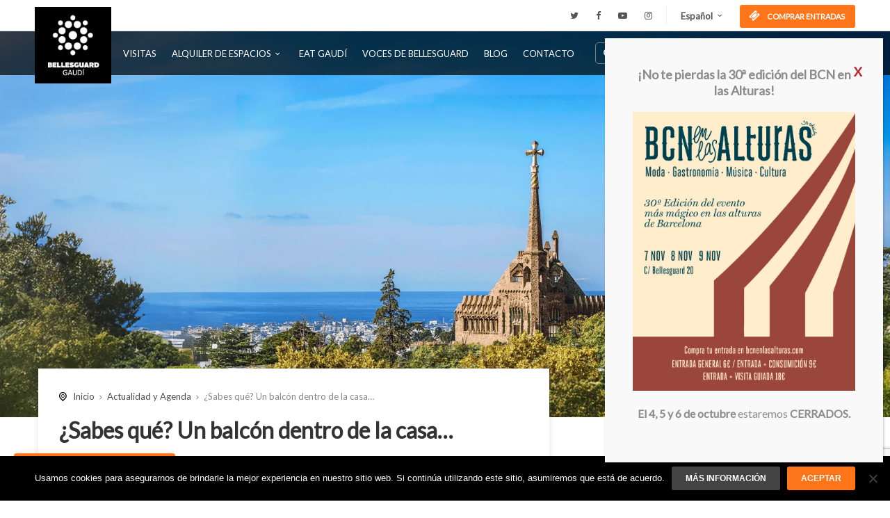

--- FILE ---
content_type: text/html; charset=UTF-8
request_url: https://bellesguardgaudi.com/sabes-que-un-balcon-dentro-de-la-casa/
body_size: 22080
content:

<!DOCTYPE html>
<!--[if IE 7 ]>    <html class="ie7 oldie" lang="es-ES"> <![endif]-->
<!--[if IE 8 ]>    <html class="ie8 oldie" lang="es-ES"> <![endif]-->
<!--[if IE   ]>    <html class="ie" lang="es-ES"> <![endif]-->
<!--[if lt IE 9]><script src="//html5shim.googlecode.com/svn/trunk/html5.js"></script><![endif]-->
<html lang="es-ES">
<head>
    <!-- Meta Tags -->
    <meta charset="UTF-8">
    <meta http-equiv="X-UA-Compatible" content="IE=Edge"/>
    <meta name="viewport" content="width=device-width, initial-scale=1.0">
    <link rel="shortcut icon" href="https://bellesguardgaudi.com/wp-content/uploads/2019/05/favicon.ico" type="image/x-icon" />

    <meta name='robots' content='index, follow, max-image-preview:large, max-snippet:-1, max-video-preview:-1' />
	<style>img:is([sizes="auto" i], [sizes^="auto," i]) { contain-intrinsic-size: 3000px 1500px }</style>
	<link rel="alternate" hreflang="es" href="https://bellesguardgaudi.com/sabes-que-un-balcon-dentro-de-la-casa/" />
<link rel="alternate" hreflang="ca" href="https://bellesguardgaudi.com/ca/saps-que-un-balco-dins-de-la-casa/" />
<link rel="alternate" hreflang="en" href="https://bellesguardgaudi.com/en/you-know-what-a-balcony-inside-the-house/" />
<link rel="alternate" hreflang="x-default" href="https://bellesguardgaudi.com/sabes-que-un-balcon-dentro-de-la-casa/" />

	<!-- This site is optimized with the Yoast SEO plugin v25.3 - https://yoast.com/wordpress/plugins/seo/ -->
	<title>¿Sabes qué? Un balcón dentro de la casa... - Obra Modernista de Antoni Gaudí en Barcelona | Torre Bellesguard</title>
	<link rel="canonical" href="https://bellesguardgaudi.com/sabes-que-un-balcon-dentro-de-la-casa/" />
	<meta property="og:locale" content="es_ES" />
	<meta property="og:type" content="article" />
	<meta property="og:title" content="¿Sabes qué? Un balcón dentro de la casa... - Obra Modernista de Antoni Gaudí en Barcelona | Torre Bellesguard" />
	<meta property="og:description" content="Por: Ferran Garcés La palabra balcón nace entre los siglos V y VIII, la época en la cual los godos, un pueblo de origen germánico, se establecen en la región italiana del valle del Po, conocida como Lombardía, y dejan testimonio de su estancia con palabras como balko, que significa &#8220;viga&#8221;. De manera gradual, la [&hellip;]" />
	<meta property="og:url" content="https://bellesguardgaudi.com/sabes-que-un-balcon-dentro-de-la-casa/" />
	<meta property="og:site_name" content="Obra Modernista de Antoni Gaudí en Barcelona | Torre Bellesguard" />
	<meta property="article:published_time" content="2024-03-14T13:31:38+00:00" />
	<meta property="article:modified_time" content="2024-03-19T08:40:47+00:00" />
	<meta property="og:image" content="https://bellesguardgaudi.com/wp-content/uploads/2024/03/IMG_0468-scaled.jpg" />
	<meta property="og:image:width" content="2560" />
	<meta property="og:image:height" content="1920" />
	<meta property="og:image:type" content="image/jpeg" />
	<meta name="author" content="Torre Bellesguard" />
	<meta name="twitter:card" content="summary_large_image" />
	<meta name="twitter:label1" content="Escrito por" />
	<meta name="twitter:data1" content="Torre Bellesguard" />
	<meta name="twitter:label2" content="Tiempo de lectura" />
	<meta name="twitter:data2" content="2 minutos" />
	<script type="application/ld+json" class="yoast-schema-graph">{"@context":"https://schema.org","@graph":[{"@type":"WebPage","@id":"https://bellesguardgaudi.com/sabes-que-un-balcon-dentro-de-la-casa/","url":"https://bellesguardgaudi.com/sabes-que-un-balcon-dentro-de-la-casa/","name":"¿Sabes qué? Un balcón dentro de la casa... - Obra Modernista de Antoni Gaudí en Barcelona | Torre Bellesguard","isPartOf":{"@id":"https://bellesguardgaudi.com/#website"},"primaryImageOfPage":{"@id":"https://bellesguardgaudi.com/sabes-que-un-balcon-dentro-de-la-casa/#primaryimage"},"image":{"@id":"https://bellesguardgaudi.com/sabes-que-un-balcon-dentro-de-la-casa/#primaryimage"},"thumbnailUrl":"https://bellesguardgaudi.com/wp-content/uploads/2024/03/IMG_0468-scaled.jpg","datePublished":"2024-03-14T13:31:38+00:00","dateModified":"2024-03-19T08:40:47+00:00","author":{"@id":"https://bellesguardgaudi.com/#/schema/person/57a35d8075a6142d4d7ef9ebd8586c79"},"breadcrumb":{"@id":"https://bellesguardgaudi.com/sabes-que-un-balcon-dentro-de-la-casa/#breadcrumb"},"inLanguage":"es","potentialAction":[{"@type":"ReadAction","target":["https://bellesguardgaudi.com/sabes-que-un-balcon-dentro-de-la-casa/"]}]},{"@type":"ImageObject","inLanguage":"es","@id":"https://bellesguardgaudi.com/sabes-que-un-balcon-dentro-de-la-casa/#primaryimage","url":"https://bellesguardgaudi.com/wp-content/uploads/2024/03/IMG_0468-scaled.jpg","contentUrl":"https://bellesguardgaudi.com/wp-content/uploads/2024/03/IMG_0468-scaled.jpg","width":2560,"height":1920},{"@type":"BreadcrumbList","@id":"https://bellesguardgaudi.com/sabes-que-un-balcon-dentro-de-la-casa/#breadcrumb","itemListElement":[{"@type":"ListItem","position":1,"name":"Portada","item":"https://bellesguardgaudi.com/"},{"@type":"ListItem","position":2,"name":"¿Sabes qué? Un balcón dentro de la casa&#8230;"}]},{"@type":"WebSite","@id":"https://bellesguardgaudi.com/#website","url":"https://bellesguardgaudi.com/","name":"Obra Modernista de Antoni Gaudí en Barcelona | Torre Bellesguard","description":"Web oficial de la Torre Bellesguard. Una de las obras más personales del arquitecto modernista Gaudí en Barcelona. ¡Visítala sin colas ni aglomeraciones!","potentialAction":[{"@type":"SearchAction","target":{"@type":"EntryPoint","urlTemplate":"https://bellesguardgaudi.com/?s={search_term_string}"},"query-input":{"@type":"PropertyValueSpecification","valueRequired":true,"valueName":"search_term_string"}}],"inLanguage":"es"},{"@type":"Person","@id":"https://bellesguardgaudi.com/#/schema/person/57a35d8075a6142d4d7ef9ebd8586c79","name":"Torre Bellesguard","image":{"@type":"ImageObject","inLanguage":"es","@id":"https://bellesguardgaudi.com/#/schema/person/image/","url":"https://secure.gravatar.com/avatar/af6277d0e6df1d2b58dacb18fc37ab8a5a51ef5399cb7e7fe29bdd1381b832ff?s=96&d=mm&r=g","contentUrl":"https://secure.gravatar.com/avatar/af6277d0e6df1d2b58dacb18fc37ab8a5a51ef5399cb7e7fe29bdd1381b832ff?s=96&d=mm&r=g","caption":"Torre Bellesguard"}}]}</script>
	<!-- / Yoast SEO plugin. -->


<link rel='dns-prefetch' href='//maps.googleapis.com' />
<link rel='dns-prefetch' href='//ajax.googleapis.com' />
<link rel='dns-prefetch' href='//fonts.googleapis.com' />
<link rel="alternate" type="application/rss+xml" title="Obra Modernista de Antoni Gaudí en Barcelona | Torre Bellesguard &raquo; Feed" href="https://bellesguardgaudi.com/feed/" />
<link rel="alternate" type="application/rss+xml" title="Obra Modernista de Antoni Gaudí en Barcelona | Torre Bellesguard &raquo; Feed de los comentarios" href="https://bellesguardgaudi.com/comments/feed/" />
<script type="text/javascript">
/* <![CDATA[ */
window._wpemojiSettings = {"baseUrl":"https:\/\/s.w.org\/images\/core\/emoji\/16.0.1\/72x72\/","ext":".png","svgUrl":"https:\/\/s.w.org\/images\/core\/emoji\/16.0.1\/svg\/","svgExt":".svg","source":{"concatemoji":"https:\/\/bellesguardgaudi.com\/wp-includes\/js\/wp-emoji-release.min.js?ver=6.8.3"}};
/*! This file is auto-generated */
!function(s,n){var o,i,e;function c(e){try{var t={supportTests:e,timestamp:(new Date).valueOf()};sessionStorage.setItem(o,JSON.stringify(t))}catch(e){}}function p(e,t,n){e.clearRect(0,0,e.canvas.width,e.canvas.height),e.fillText(t,0,0);var t=new Uint32Array(e.getImageData(0,0,e.canvas.width,e.canvas.height).data),a=(e.clearRect(0,0,e.canvas.width,e.canvas.height),e.fillText(n,0,0),new Uint32Array(e.getImageData(0,0,e.canvas.width,e.canvas.height).data));return t.every(function(e,t){return e===a[t]})}function u(e,t){e.clearRect(0,0,e.canvas.width,e.canvas.height),e.fillText(t,0,0);for(var n=e.getImageData(16,16,1,1),a=0;a<n.data.length;a++)if(0!==n.data[a])return!1;return!0}function f(e,t,n,a){switch(t){case"flag":return n(e,"\ud83c\udff3\ufe0f\u200d\u26a7\ufe0f","\ud83c\udff3\ufe0f\u200b\u26a7\ufe0f")?!1:!n(e,"\ud83c\udde8\ud83c\uddf6","\ud83c\udde8\u200b\ud83c\uddf6")&&!n(e,"\ud83c\udff4\udb40\udc67\udb40\udc62\udb40\udc65\udb40\udc6e\udb40\udc67\udb40\udc7f","\ud83c\udff4\u200b\udb40\udc67\u200b\udb40\udc62\u200b\udb40\udc65\u200b\udb40\udc6e\u200b\udb40\udc67\u200b\udb40\udc7f");case"emoji":return!a(e,"\ud83e\udedf")}return!1}function g(e,t,n,a){var r="undefined"!=typeof WorkerGlobalScope&&self instanceof WorkerGlobalScope?new OffscreenCanvas(300,150):s.createElement("canvas"),o=r.getContext("2d",{willReadFrequently:!0}),i=(o.textBaseline="top",o.font="600 32px Arial",{});return e.forEach(function(e){i[e]=t(o,e,n,a)}),i}function t(e){var t=s.createElement("script");t.src=e,t.defer=!0,s.head.appendChild(t)}"undefined"!=typeof Promise&&(o="wpEmojiSettingsSupports",i=["flag","emoji"],n.supports={everything:!0,everythingExceptFlag:!0},e=new Promise(function(e){s.addEventListener("DOMContentLoaded",e,{once:!0})}),new Promise(function(t){var n=function(){try{var e=JSON.parse(sessionStorage.getItem(o));if("object"==typeof e&&"number"==typeof e.timestamp&&(new Date).valueOf()<e.timestamp+604800&&"object"==typeof e.supportTests)return e.supportTests}catch(e){}return null}();if(!n){if("undefined"!=typeof Worker&&"undefined"!=typeof OffscreenCanvas&&"undefined"!=typeof URL&&URL.createObjectURL&&"undefined"!=typeof Blob)try{var e="postMessage("+g.toString()+"("+[JSON.stringify(i),f.toString(),p.toString(),u.toString()].join(",")+"));",a=new Blob([e],{type:"text/javascript"}),r=new Worker(URL.createObjectURL(a),{name:"wpTestEmojiSupports"});return void(r.onmessage=function(e){c(n=e.data),r.terminate(),t(n)})}catch(e){}c(n=g(i,f,p,u))}t(n)}).then(function(e){for(var t in e)n.supports[t]=e[t],n.supports.everything=n.supports.everything&&n.supports[t],"flag"!==t&&(n.supports.everythingExceptFlag=n.supports.everythingExceptFlag&&n.supports[t]);n.supports.everythingExceptFlag=n.supports.everythingExceptFlag&&!n.supports.flag,n.DOMReady=!1,n.readyCallback=function(){n.DOMReady=!0}}).then(function(){return e}).then(function(){var e;n.supports.everything||(n.readyCallback(),(e=n.source||{}).concatemoji?t(e.concatemoji):e.wpemoji&&e.twemoji&&(t(e.twemoji),t(e.wpemoji)))}))}((window,document),window._wpemojiSettings);
/* ]]> */
</script>
<style id='wp-emoji-styles-inline-css' type='text/css'>

	img.wp-smiley, img.emoji {
		display: inline !important;
		border: none !important;
		box-shadow: none !important;
		height: 1em !important;
		width: 1em !important;
		margin: 0 0.07em !important;
		vertical-align: -0.1em !important;
		background: none !important;
		padding: 0 !important;
	}
</style>
<link rel='stylesheet' id='wp-block-library-css' href='https://bellesguardgaudi.com/wp-includes/css/dist/block-library/style.min.css?ver=6.8.3' type='text/css' media='all' />
<style id='classic-theme-styles-inline-css' type='text/css'>
/*! This file is auto-generated */
.wp-block-button__link{color:#fff;background-color:#32373c;border-radius:9999px;box-shadow:none;text-decoration:none;padding:calc(.667em + 2px) calc(1.333em + 2px);font-size:1.125em}.wp-block-file__button{background:#32373c;color:#fff;text-decoration:none}
</style>
<style id='global-styles-inline-css' type='text/css'>
:root{--wp--preset--aspect-ratio--square: 1;--wp--preset--aspect-ratio--4-3: 4/3;--wp--preset--aspect-ratio--3-4: 3/4;--wp--preset--aspect-ratio--3-2: 3/2;--wp--preset--aspect-ratio--2-3: 2/3;--wp--preset--aspect-ratio--16-9: 16/9;--wp--preset--aspect-ratio--9-16: 9/16;--wp--preset--color--black: #000000;--wp--preset--color--cyan-bluish-gray: #abb8c3;--wp--preset--color--white: #ffffff;--wp--preset--color--pale-pink: #f78da7;--wp--preset--color--vivid-red: #cf2e2e;--wp--preset--color--luminous-vivid-orange: #ff6900;--wp--preset--color--luminous-vivid-amber: #fcb900;--wp--preset--color--light-green-cyan: #7bdcb5;--wp--preset--color--vivid-green-cyan: #00d084;--wp--preset--color--pale-cyan-blue: #8ed1fc;--wp--preset--color--vivid-cyan-blue: #0693e3;--wp--preset--color--vivid-purple: #9b51e0;--wp--preset--gradient--vivid-cyan-blue-to-vivid-purple: linear-gradient(135deg,rgba(6,147,227,1) 0%,rgb(155,81,224) 100%);--wp--preset--gradient--light-green-cyan-to-vivid-green-cyan: linear-gradient(135deg,rgb(122,220,180) 0%,rgb(0,208,130) 100%);--wp--preset--gradient--luminous-vivid-amber-to-luminous-vivid-orange: linear-gradient(135deg,rgba(252,185,0,1) 0%,rgba(255,105,0,1) 100%);--wp--preset--gradient--luminous-vivid-orange-to-vivid-red: linear-gradient(135deg,rgba(255,105,0,1) 0%,rgb(207,46,46) 100%);--wp--preset--gradient--very-light-gray-to-cyan-bluish-gray: linear-gradient(135deg,rgb(238,238,238) 0%,rgb(169,184,195) 100%);--wp--preset--gradient--cool-to-warm-spectrum: linear-gradient(135deg,rgb(74,234,220) 0%,rgb(151,120,209) 20%,rgb(207,42,186) 40%,rgb(238,44,130) 60%,rgb(251,105,98) 80%,rgb(254,248,76) 100%);--wp--preset--gradient--blush-light-purple: linear-gradient(135deg,rgb(255,206,236) 0%,rgb(152,150,240) 100%);--wp--preset--gradient--blush-bordeaux: linear-gradient(135deg,rgb(254,205,165) 0%,rgb(254,45,45) 50%,rgb(107,0,62) 100%);--wp--preset--gradient--luminous-dusk: linear-gradient(135deg,rgb(255,203,112) 0%,rgb(199,81,192) 50%,rgb(65,88,208) 100%);--wp--preset--gradient--pale-ocean: linear-gradient(135deg,rgb(255,245,203) 0%,rgb(182,227,212) 50%,rgb(51,167,181) 100%);--wp--preset--gradient--electric-grass: linear-gradient(135deg,rgb(202,248,128) 0%,rgb(113,206,126) 100%);--wp--preset--gradient--midnight: linear-gradient(135deg,rgb(2,3,129) 0%,rgb(40,116,252) 100%);--wp--preset--font-size--small: 13px;--wp--preset--font-size--medium: 20px;--wp--preset--font-size--large: 36px;--wp--preset--font-size--x-large: 42px;--wp--preset--font-family--inter: "Inter", sans-serif;--wp--preset--font-family--cardo: Cardo;--wp--preset--spacing--20: 0.44rem;--wp--preset--spacing--30: 0.67rem;--wp--preset--spacing--40: 1rem;--wp--preset--spacing--50: 1.5rem;--wp--preset--spacing--60: 2.25rem;--wp--preset--spacing--70: 3.38rem;--wp--preset--spacing--80: 5.06rem;--wp--preset--shadow--natural: 6px 6px 9px rgba(0, 0, 0, 0.2);--wp--preset--shadow--deep: 12px 12px 50px rgba(0, 0, 0, 0.4);--wp--preset--shadow--sharp: 6px 6px 0px rgba(0, 0, 0, 0.2);--wp--preset--shadow--outlined: 6px 6px 0px -3px rgba(255, 255, 255, 1), 6px 6px rgba(0, 0, 0, 1);--wp--preset--shadow--crisp: 6px 6px 0px rgba(0, 0, 0, 1);}:where(.is-layout-flex){gap: 0.5em;}:where(.is-layout-grid){gap: 0.5em;}body .is-layout-flex{display: flex;}.is-layout-flex{flex-wrap: wrap;align-items: center;}.is-layout-flex > :is(*, div){margin: 0;}body .is-layout-grid{display: grid;}.is-layout-grid > :is(*, div){margin: 0;}:where(.wp-block-columns.is-layout-flex){gap: 2em;}:where(.wp-block-columns.is-layout-grid){gap: 2em;}:where(.wp-block-post-template.is-layout-flex){gap: 1.25em;}:where(.wp-block-post-template.is-layout-grid){gap: 1.25em;}.has-black-color{color: var(--wp--preset--color--black) !important;}.has-cyan-bluish-gray-color{color: var(--wp--preset--color--cyan-bluish-gray) !important;}.has-white-color{color: var(--wp--preset--color--white) !important;}.has-pale-pink-color{color: var(--wp--preset--color--pale-pink) !important;}.has-vivid-red-color{color: var(--wp--preset--color--vivid-red) !important;}.has-luminous-vivid-orange-color{color: var(--wp--preset--color--luminous-vivid-orange) !important;}.has-luminous-vivid-amber-color{color: var(--wp--preset--color--luminous-vivid-amber) !important;}.has-light-green-cyan-color{color: var(--wp--preset--color--light-green-cyan) !important;}.has-vivid-green-cyan-color{color: var(--wp--preset--color--vivid-green-cyan) !important;}.has-pale-cyan-blue-color{color: var(--wp--preset--color--pale-cyan-blue) !important;}.has-vivid-cyan-blue-color{color: var(--wp--preset--color--vivid-cyan-blue) !important;}.has-vivid-purple-color{color: var(--wp--preset--color--vivid-purple) !important;}.has-black-background-color{background-color: var(--wp--preset--color--black) !important;}.has-cyan-bluish-gray-background-color{background-color: var(--wp--preset--color--cyan-bluish-gray) !important;}.has-white-background-color{background-color: var(--wp--preset--color--white) !important;}.has-pale-pink-background-color{background-color: var(--wp--preset--color--pale-pink) !important;}.has-vivid-red-background-color{background-color: var(--wp--preset--color--vivid-red) !important;}.has-luminous-vivid-orange-background-color{background-color: var(--wp--preset--color--luminous-vivid-orange) !important;}.has-luminous-vivid-amber-background-color{background-color: var(--wp--preset--color--luminous-vivid-amber) !important;}.has-light-green-cyan-background-color{background-color: var(--wp--preset--color--light-green-cyan) !important;}.has-vivid-green-cyan-background-color{background-color: var(--wp--preset--color--vivid-green-cyan) !important;}.has-pale-cyan-blue-background-color{background-color: var(--wp--preset--color--pale-cyan-blue) !important;}.has-vivid-cyan-blue-background-color{background-color: var(--wp--preset--color--vivid-cyan-blue) !important;}.has-vivid-purple-background-color{background-color: var(--wp--preset--color--vivid-purple) !important;}.has-black-border-color{border-color: var(--wp--preset--color--black) !important;}.has-cyan-bluish-gray-border-color{border-color: var(--wp--preset--color--cyan-bluish-gray) !important;}.has-white-border-color{border-color: var(--wp--preset--color--white) !important;}.has-pale-pink-border-color{border-color: var(--wp--preset--color--pale-pink) !important;}.has-vivid-red-border-color{border-color: var(--wp--preset--color--vivid-red) !important;}.has-luminous-vivid-orange-border-color{border-color: var(--wp--preset--color--luminous-vivid-orange) !important;}.has-luminous-vivid-amber-border-color{border-color: var(--wp--preset--color--luminous-vivid-amber) !important;}.has-light-green-cyan-border-color{border-color: var(--wp--preset--color--light-green-cyan) !important;}.has-vivid-green-cyan-border-color{border-color: var(--wp--preset--color--vivid-green-cyan) !important;}.has-pale-cyan-blue-border-color{border-color: var(--wp--preset--color--pale-cyan-blue) !important;}.has-vivid-cyan-blue-border-color{border-color: var(--wp--preset--color--vivid-cyan-blue) !important;}.has-vivid-purple-border-color{border-color: var(--wp--preset--color--vivid-purple) !important;}.has-vivid-cyan-blue-to-vivid-purple-gradient-background{background: var(--wp--preset--gradient--vivid-cyan-blue-to-vivid-purple) !important;}.has-light-green-cyan-to-vivid-green-cyan-gradient-background{background: var(--wp--preset--gradient--light-green-cyan-to-vivid-green-cyan) !important;}.has-luminous-vivid-amber-to-luminous-vivid-orange-gradient-background{background: var(--wp--preset--gradient--luminous-vivid-amber-to-luminous-vivid-orange) !important;}.has-luminous-vivid-orange-to-vivid-red-gradient-background{background: var(--wp--preset--gradient--luminous-vivid-orange-to-vivid-red) !important;}.has-very-light-gray-to-cyan-bluish-gray-gradient-background{background: var(--wp--preset--gradient--very-light-gray-to-cyan-bluish-gray) !important;}.has-cool-to-warm-spectrum-gradient-background{background: var(--wp--preset--gradient--cool-to-warm-spectrum) !important;}.has-blush-light-purple-gradient-background{background: var(--wp--preset--gradient--blush-light-purple) !important;}.has-blush-bordeaux-gradient-background{background: var(--wp--preset--gradient--blush-bordeaux) !important;}.has-luminous-dusk-gradient-background{background: var(--wp--preset--gradient--luminous-dusk) !important;}.has-pale-ocean-gradient-background{background: var(--wp--preset--gradient--pale-ocean) !important;}.has-electric-grass-gradient-background{background: var(--wp--preset--gradient--electric-grass) !important;}.has-midnight-gradient-background{background: var(--wp--preset--gradient--midnight) !important;}.has-small-font-size{font-size: var(--wp--preset--font-size--small) !important;}.has-medium-font-size{font-size: var(--wp--preset--font-size--medium) !important;}.has-large-font-size{font-size: var(--wp--preset--font-size--large) !important;}.has-x-large-font-size{font-size: var(--wp--preset--font-size--x-large) !important;}
:where(.wp-block-post-template.is-layout-flex){gap: 1.25em;}:where(.wp-block-post-template.is-layout-grid){gap: 1.25em;}
:where(.wp-block-columns.is-layout-flex){gap: 2em;}:where(.wp-block-columns.is-layout-grid){gap: 2em;}
:root :where(.wp-block-pullquote){font-size: 1.5em;line-height: 1.6;}
</style>
<link rel='stylesheet' id='contact-form-7-css' href='https://bellesguardgaudi.com/wp-content/plugins/contact-form-7/includes/css/styles.css?ver=6.0.5' type='text/css' media='all' />
<link rel='stylesheet' id='cookie-notice-front-css' href='https://bellesguardgaudi.com/wp-content/plugins/cookie-notice/css/front.min.css?ver=2.5.5' type='text/css' media='all' />
<style id='woocommerce-inline-inline-css' type='text/css'>
.woocommerce form .form-row .required { visibility: visible; }
</style>
<link rel='stylesheet' id='wpml-menu-item-0-css' href='https://bellesguardgaudi.com/wp-content/plugins/sitepress-multilingual-cms/templates/language-switchers/menu-item/style.min.css?ver=1' type='text/css' media='all' />
<link rel='stylesheet' id='sliderpro-plugin-style-css' href='https://bellesguardgaudi.com/wp-content/plugins/sliderpro/public/assets/css/slider-pro.min.css?ver=4.8.12' type='text/css' media='all' />
<link rel='stylesheet' id='jquery-ui-style-css' href='//ajax.googleapis.com/ajax/libs/jqueryui/1.13.3/themes/smoothness/jquery-ui.min.css?ver=6.8.3' type='text/css' media='all' />
<link rel='stylesheet' id='wc-bookings-styles-css' href='https://bellesguardgaudi.com/wp-content/plugins/woocommerce-bookings/dist/css/frontend.css?ver=1.15.37' type='text/css' media='all' />
<link rel='stylesheet' id='brands-styles-css' href='https://bellesguardgaudi.com/wp-content/plugins/woocommerce/assets/css/brands.css?ver=9.7.1' type='text/css' media='all' />
<link rel='stylesheet' id='parent-style-css' href='https://bellesguardgaudi.com/wp-content/themes/citytours/style.css?ver=6.8.3' type='text/css' media='all' />
<link rel='stylesheet' id='child-style-css' href='https://bellesguardgaudi.com/wp-content/themes/citytours-child/style.css?ver=6.8.3' type='text/css' media='all' />
<link rel='stylesheet' id='bellesguard_styles-css' href='https://bellesguardgaudi.com/wp-content/themes/citytours-child/inc/alliagency.css?ver=1.0.5' type='text/css' media='all' />
<link rel='stylesheet' id='news-page-style-css' href='https://bellesguardgaudi.com/wp-content/themes/citytours-child/assets/css/page-blog.css?ver=1750841752' type='text/css' media='all' />
<link rel='stylesheet' id='ct_style_bootstrap-css' href='https://bellesguardgaudi.com/wp-content/themes/citytours/css/bootstrap.min.css?ver=6.8.3' type='text/css' media='all' />
<link rel='stylesheet' id='ct_style_animate-css' href='https://bellesguardgaudi.com/wp-content/themes/citytours/css/animate.min.css?ver=6.8.3' type='text/css' media='all' />
<link rel='stylesheet' id='ct_style_magnific_popup-css' href='https://bellesguardgaudi.com/wp-content/themes/citytours/css/magnific-popup.min.css?ver=6.8.3' type='text/css' media='all' />
<link rel='stylesheet' id='ct_style_icon_set_1-css' href='https://bellesguardgaudi.com/wp-content/themes/citytours/css/fontello/css/icon_set_1.css?ver=6.8.3' type='text/css' media='all' />
<link rel='stylesheet' id='ct_style_icon_set_2-css' href='https://bellesguardgaudi.com/wp-content/themes/citytours/css/fontello/css/icon_set_2.css?ver=6.8.3' type='text/css' media='all' />
<link rel='stylesheet' id='ct_style_fontello-css' href='https://bellesguardgaudi.com/wp-content/themes/citytours/css/fontello/css/fontello.css?ver=6.8.3' type='text/css' media='all' />
<link rel='stylesheet' id='ct_style_fontawesome-css' href='https://bellesguardgaudi.com/wp-content/themes/citytours/css/font-awesome/css/font-awesome.min.css?ver=6.8.3' type='text/css' media='all' />
<link rel='stylesheet' id='ct_style_date_time_picker-css' href='https://bellesguardgaudi.com/wp-content/themes/citytours/css/date_time_picker.min.css?ver=6.8.3' type='text/css' media='all' />
<link rel='stylesheet' id='ct_style_timeline-css' href='https://bellesguardgaudi.com/wp-content/themes/citytours/css/timeline.min.css?ver=6.8.3' type='text/css' media='all' />
<link rel='stylesheet' id='ct_style_jquery_switch-css' href='https://bellesguardgaudi.com/wp-content/themes/citytours/css/jquery.switch.min.css?ver=6.8.3' type='text/css' media='all' />
<link rel='stylesheet' id='js_composer_front-css' href='https://bellesguardgaudi.com/wp-content/plugins/js_composer/assets/css/js_composer.min.css?ver=6.7.0' type='text/css' media='all' />
<link rel='stylesheet' id='ct_style_main-css' href='https://bellesguardgaudi.com/wp-content/themes/citytours/css/style.min.css?ver=6.8.3' type='text/css' media='all' />
<link rel='stylesheet' id='ct_style_shop-css' href='https://bellesguardgaudi.com/wp-content/themes/citytours/css/shop.min.css?ver=6.8.3' type='text/css' media='all' />
<link rel='stylesheet' id='ct_style_timedropper-css' href='https://bellesguardgaudi.com/wp-content/themes/citytours/css/timedropper.min.css?ver=6.8.3' type='text/css' media='all' />
<link rel='stylesheet' id='ct_style_responsive-css' href='https://bellesguardgaudi.com/wp-content/themes/citytours/css/responsive.min.css?ver=6.8.3' type='text/css' media='all' />
<link rel='stylesheet' id='ct_style_owl_carousel-css' href='https://bellesguardgaudi.com/wp-content/themes/citytours/css/owl.carousel.min.css?ver=6.8.3' type='text/css' media='all' />
<link rel='stylesheet' id='ct_style_owl_theme-css' href='https://bellesguardgaudi.com/wp-content/themes/citytours/css/owl.theme.min.css?ver=6.8.3' type='text/css' media='all' />
<link rel='stylesheet' id='ct_gootle_fonts-css' href='https://fonts.googleapis.com/css?family=Montserrat%3A400%2C700%7CGochi+Hand%7CLato%3A300%2C400&#038;subset=latin%2Clatin-ext&#038;ver=6.8.3' type='text/css' media='all' />
<link rel='stylesheet' id='ct_child_theme_css-css' href='https://bellesguardgaudi.com/wp-content/themes/citytours-child/style.css?ver=6.8.3' type='text/css' media='all' />
<link rel='stylesheet' id='ct_style_skin-css' href='https://bellesguardgaudi.com/wp-content/themes/citytours/css/color-orange.min.css?ver=6.8.3' type='text/css' media='all' />
<link rel='stylesheet' id='popup-maker-site-css' href='https://bellesguardgaudi.com/wp-content/plugins/popup-maker/assets/css/pum-site.min.css?ver=1.20.4' type='text/css' media='all' />
<style id='popup-maker-site-inline-css' type='text/css'>
/* Popup Google Fonts */
@import url('//fonts.googleapis.com/css?family=Lato:100,400|Montserrat|Acme');

/* Popup Theme 10165: Bellesguard */
.pum-theme-10165, .pum-theme-lightbox { background-color: rgba( 0, 0, 0, 0.60 ) } 
.pum-theme-10165 .pum-container, .pum-theme-lightbox .pum-container { padding: 10px; border-radius: 3px; border: 1px none #000000; box-shadow: 0px 0px 30px 0px rgba( 2, 2, 2, 1.00 ); background-color: rgba( 255, 255, 255, 1.00 ) } 
.pum-theme-10165 .pum-title, .pum-theme-lightbox .pum-title { color: #000000; text-align: left; text-shadow: 0px 0px 0px rgba( 2, 2, 2, 0.23 ); font-family: inherit; font-weight: 100; font-size: 32px; line-height: 36px } 
.pum-theme-10165 .pum-content, .pum-theme-lightbox .pum-content { color: #000000; font-family: inherit; font-weight: 100 } 
.pum-theme-10165 .pum-content + .pum-close, .pum-theme-lightbox .pum-content + .pum-close { position: absolute; height: 25px; width: 25px; left: auto; right: 5px; bottom: auto; top: 5px; padding: 0px; color: #ffffff; font-family: Arial; font-weight: 100; font-size: 24px; line-height: 24px; border: 1px solid #ffffff; border-radius: 26px; box-shadow: 0px 0px 15px 1px rgba( 2, 2, 2, 0.75 ); text-shadow: 0px 0px 0px rgba( 0, 0, 0, 0.23 ); background-color: rgba( 0, 0, 0, 1.00 ) } 

/* Popup Theme 10164: Tema por defecto */
.pum-theme-10164, .pum-theme-tema-por-defecto { background-color: rgba( 10, 10, 10, 0.80 ) } 
.pum-theme-10164 .pum-container, .pum-theme-tema-por-defecto .pum-container { padding: 40px; border-radius: 0px; border: 1px none #000000; box-shadow: 1px 1px 3px 0px rgba( 2, 2, 2, 0.23 ); background-color: rgba( 249, 249, 249, 1.00 ) } 
.pum-theme-10164 .pum-title, .pum-theme-tema-por-defecto .pum-title { color: #000000; text-align: left; text-shadow: 0px 0px 0px rgba( 2, 2, 2, 0.23 ); font-family: inherit; font-weight: 400; font-size: 32px; line-height: 36px } 
.pum-theme-10164 .pum-content, .pum-theme-tema-por-defecto .pum-content { color: #8c8c8c; font-family: inherit; font-weight: 400 } 
.pum-theme-10164 .pum-content + .pum-close, .pum-theme-tema-por-defecto .pum-content + .pum-close { position: absolute; height: auto; width: auto; left: auto; right: 20px; bottom: auto; top: 20px; padding: 10px; color: #c7222f; font-family: inherit; font-weight: 700; font-size: 18px; line-height: 36px; border: 1px none #ffffff; border-radius: 0px; box-shadow: 1px 1px 3px 0px rgba( 2, 2, 2, 0.00 ); text-shadow: 0px 0px 0px rgba( 0, 0, 0, 0.23 ) } 

/* Popup Theme 2971: Bellesguard */
.pum-theme-2971, .pum-theme-lightbox-2 { background-color: rgba( 0, 0, 0, 0.60 ) } 
.pum-theme-2971 .pum-container, .pum-theme-lightbox-2 .pum-container { padding: 40px; border-radius: 5px; border: 8px none #000000; box-shadow: 0px 0px 30px 0px rgba( 2, 2, 2, 1.00 ); background-color: rgba( 255, 255, 255, 1.00 ) } 
.pum-theme-2971 .pum-title, .pum-theme-lightbox-2 .pum-title { color: #000000; text-align: center; text-shadow: 0px 0px 0px rgba( 2, 2, 2, 0.23 ); font-family: Lato; font-weight: 100; font-size: 30px; line-height: 60px } 
.pum-theme-2971 .pum-content, .pum-theme-lightbox-2 .pum-content { color: #0a0a0a; font-family: Lato; font-weight: 400 } 
.pum-theme-2971 .pum-content + .pum-close, .pum-theme-lightbox-2 .pum-content + .pum-close { position: absolute; height: 30px; width: 30px; left: auto; right: -5px; bottom: auto; top: -5px; padding: 0px; color: #ffffff; font-family: inherit; font-weight: 400; font-size: 24px; line-height: 26px; border: 2px none #ffffff; border-radius: 30px; box-shadow: 0px 0px 15px 1px rgba( 2, 2, 2, 0.75 ); text-shadow: 0px 0px 0px rgba( 0, 0, 0, 0.23 ); background-color: rgba( 0, 0, 0, 1.00 ) } 

/* Popup Theme 10268: Default */
.pum-theme-10268, .pum-theme-default-95 {  } 
.pum-theme-10268 .pum-container, .pum-theme-default-95 .pum-container { padding: px; border-radius: px; border: px  ; box-shadow: px px px px rgba( 0, 0, 0, 0.00 ) } 
.pum-theme-10268 .pum-title, .pum-theme-default-95 .pum-title { text-shadow: px px px rgba( 0, 0, 0, 0.00 ); font-size: px; line-height: px } 
.pum-theme-10268 .pum-content, .pum-theme-default-95 .pum-content {  } 
.pum-theme-10268 .pum-content + .pum-close, .pum-theme-default-95 .pum-content + .pum-close { position: absolute; height: auto; width: auto; left: auto; right: auto; bottom: auto; top: auto; padding: px; font-size: px; line-height: px; border: px  ; border-radius: px; box-shadow: px px px px rgba( 0, 0, 0, 0.00 ); text-shadow: px px px rgba( 0, 0, 0, 0.00 ) } 

/* Popup Theme 10267: Default */
.pum-theme-10267, .pum-theme-default-91 {  } 
.pum-theme-10267 .pum-container, .pum-theme-default-91 .pum-container { padding: px; border-radius: px; border: px  ; box-shadow: px px px px rgba( 0, 0, 0, 0.00 ) } 
.pum-theme-10267 .pum-title, .pum-theme-default-91 .pum-title { text-shadow: px px px rgba( 0, 0, 0, 0.00 ); font-size: px; line-height: px } 
.pum-theme-10267 .pum-content, .pum-theme-default-91 .pum-content {  } 
.pum-theme-10267 .pum-content + .pum-close, .pum-theme-default-91 .pum-content + .pum-close { position: absolute; height: auto; width: auto; left: auto; right: auto; bottom: auto; top: auto; padding: px; font-size: px; line-height: px; border: px  ; border-radius: px; box-shadow: px px px px rgba( 0, 0, 0, 0.00 ); text-shadow: px px px rgba( 0, 0, 0, 0.00 ) } 

/* Popup Theme 10266: Default */
.pum-theme-10266, .pum-theme-default-86 {  } 
.pum-theme-10266 .pum-container, .pum-theme-default-86 .pum-container { padding: px; border-radius: px; border: px  ; box-shadow: px px px px rgba( 0, 0, 0, 0.00 ) } 
.pum-theme-10266 .pum-title, .pum-theme-default-86 .pum-title { text-shadow: px px px rgba( 0, 0, 0, 0.00 ); font-size: px; line-height: px } 
.pum-theme-10266 .pum-content, .pum-theme-default-86 .pum-content {  } 
.pum-theme-10266 .pum-content + .pum-close, .pum-theme-default-86 .pum-content + .pum-close { position: absolute; height: auto; width: auto; left: auto; right: auto; bottom: auto; top: auto; padding: px; font-size: px; line-height: px; border: px  ; border-radius: px; box-shadow: px px px px rgba( 0, 0, 0, 0.00 ); text-shadow: px px px rgba( 0, 0, 0, 0.00 ) } 

/* Popup Theme 10265: Default */
.pum-theme-10265, .pum-theme-default-81 {  } 
.pum-theme-10265 .pum-container, .pum-theme-default-81 .pum-container { padding: px; border-radius: px; border: px  ; box-shadow: px px px px rgba( 0, 0, 0, 0.00 ) } 
.pum-theme-10265 .pum-title, .pum-theme-default-81 .pum-title { text-shadow: px px px rgba( 0, 0, 0, 0.00 ); font-size: px; line-height: px } 
.pum-theme-10265 .pum-content, .pum-theme-default-81 .pum-content {  } 
.pum-theme-10265 .pum-content + .pum-close, .pum-theme-default-81 .pum-content + .pum-close { position: absolute; height: auto; width: auto; left: auto; right: auto; bottom: auto; top: auto; padding: px; font-size: px; line-height: px; border: px  ; border-radius: px; box-shadow: px px px px rgba( 0, 0, 0, 0.00 ); text-shadow: px px px rgba( 0, 0, 0, 0.00 ) } 

/* Popup Theme 10180: Default */
.pum-theme-10180, .pum-theme-default-77 {  } 
.pum-theme-10180 .pum-container, .pum-theme-default-77 .pum-container { padding: px; border-radius: px; border: px  ; box-shadow: px px px px rgba( 0, 0, 0, 0.00 ) } 
.pum-theme-10180 .pum-title, .pum-theme-default-77 .pum-title { text-shadow: px px px rgba( 0, 0, 0, 0.00 ); font-size: px; line-height: px } 
.pum-theme-10180 .pum-content, .pum-theme-default-77 .pum-content {  } 
.pum-theme-10180 .pum-content + .pum-close, .pum-theme-default-77 .pum-content + .pum-close { position: absolute; height: auto; width: auto; left: auto; right: auto; bottom: auto; top: auto; padding: px; font-size: px; line-height: px; border: px  ; border-radius: px; box-shadow: px px px px rgba( 0, 0, 0, 0.00 ); text-shadow: px px px rgba( 0, 0, 0, 0.00 ) } 

/* Popup Theme 10176: Default */
.pum-theme-10176, .pum-theme-default-73 {  } 
.pum-theme-10176 .pum-container, .pum-theme-default-73 .pum-container { padding: px; border-radius: px; border: px  ; box-shadow: px px px px rgba( 0, 0, 0, 0.00 ) } 
.pum-theme-10176 .pum-title, .pum-theme-default-73 .pum-title { text-shadow: px px px rgba( 0, 0, 0, 0.00 ); font-size: px; line-height: px } 
.pum-theme-10176 .pum-content, .pum-theme-default-73 .pum-content {  } 
.pum-theme-10176 .pum-content + .pum-close, .pum-theme-default-73 .pum-content + .pum-close { position: absolute; height: auto; width: auto; left: auto; right: auto; bottom: auto; top: auto; padding: px; font-size: px; line-height: px; border: px  ; border-radius: px; box-shadow: px px px px rgba( 0, 0, 0, 0.00 ); text-shadow: px px px rgba( 0, 0, 0, 0.00 ) } 

/* Popup Theme 10264: Default */
.pum-theme-10264, .pum-theme-default-69 {  } 
.pum-theme-10264 .pum-container, .pum-theme-default-69 .pum-container { padding: px; border-radius: px; border: px  ; box-shadow: px px px px rgba( 0, 0, 0, 0.00 ) } 
.pum-theme-10264 .pum-title, .pum-theme-default-69 .pum-title { text-shadow: px px px rgba( 0, 0, 0, 0.00 ); font-size: px; line-height: px } 
.pum-theme-10264 .pum-content, .pum-theme-default-69 .pum-content {  } 
.pum-theme-10264 .pum-content + .pum-close, .pum-theme-default-69 .pum-content + .pum-close { position: absolute; height: auto; width: auto; left: auto; right: auto; bottom: auto; top: auto; padding: px; font-size: px; line-height: px; border: px  ; border-radius: px; box-shadow: px px px px rgba( 0, 0, 0, 0.00 ); text-shadow: px px px rgba( 0, 0, 0, 0.00 ) } 

/* Popup Theme 10263: Default */
.pum-theme-10263, .pum-theme-default-64 {  } 
.pum-theme-10263 .pum-container, .pum-theme-default-64 .pum-container { padding: px; border-radius: px; border: px  ; box-shadow: px px px px rgba( 0, 0, 0, 0.00 ) } 
.pum-theme-10263 .pum-title, .pum-theme-default-64 .pum-title { text-shadow: px px px rgba( 0, 0, 0, 0.00 ); font-size: px; line-height: px } 
.pum-theme-10263 .pum-content, .pum-theme-default-64 .pum-content {  } 
.pum-theme-10263 .pum-content + .pum-close, .pum-theme-default-64 .pum-content + .pum-close { position: absolute; height: auto; width: auto; left: auto; right: auto; bottom: auto; top: auto; padding: px; font-size: px; line-height: px; border: px  ; border-radius: px; box-shadow: px px px px rgba( 0, 0, 0, 0.00 ); text-shadow: px px px rgba( 0, 0, 0, 0.00 ) } 

/* Popup Theme 10262: Default */
.pum-theme-10262, .pum-theme-default-59 {  } 
.pum-theme-10262 .pum-container, .pum-theme-default-59 .pum-container { padding: px; border-radius: px; border: px  ; box-shadow: px px px px rgba( 0, 0, 0, 0.00 ) } 
.pum-theme-10262 .pum-title, .pum-theme-default-59 .pum-title { text-shadow: px px px rgba( 0, 0, 0, 0.00 ); font-size: px; line-height: px } 
.pum-theme-10262 .pum-content, .pum-theme-default-59 .pum-content {  } 
.pum-theme-10262 .pum-content + .pum-close, .pum-theme-default-59 .pum-content + .pum-close { position: absolute; height: auto; width: auto; left: auto; right: auto; bottom: auto; top: auto; padding: px; font-size: px; line-height: px; border: px  ; border-radius: px; box-shadow: px px px px rgba( 0, 0, 0, 0.00 ); text-shadow: px px px rgba( 0, 0, 0, 0.00 ) } 

/* Popup Theme 10261: Default */
.pum-theme-10261, .pum-theme-default-54 {  } 
.pum-theme-10261 .pum-container, .pum-theme-default-54 .pum-container { padding: px; border-radius: px; border: px  ; box-shadow: px px px px rgba( 0, 0, 0, 0.00 ) } 
.pum-theme-10261 .pum-title, .pum-theme-default-54 .pum-title { text-shadow: px px px rgba( 0, 0, 0, 0.00 ); font-size: px; line-height: px } 
.pum-theme-10261 .pum-content, .pum-theme-default-54 .pum-content {  } 
.pum-theme-10261 .pum-content + .pum-close, .pum-theme-default-54 .pum-content + .pum-close { position: absolute; height: auto; width: auto; left: auto; right: auto; bottom: auto; top: auto; padding: px; font-size: px; line-height: px; border: px  ; border-radius: px; box-shadow: px px px px rgba( 0, 0, 0, 0.00 ); text-shadow: px px px rgba( 0, 0, 0, 0.00 ) } 

/* Popup Theme 10260: Default */
.pum-theme-10260, .pum-theme-default-49 {  } 
.pum-theme-10260 .pum-container, .pum-theme-default-49 .pum-container { padding: px; border-radius: px; border: px  ; box-shadow: px px px px rgba( 0, 0, 0, 0.00 ) } 
.pum-theme-10260 .pum-title, .pum-theme-default-49 .pum-title { text-shadow: px px px rgba( 0, 0, 0, 0.00 ); font-size: px; line-height: px } 
.pum-theme-10260 .pum-content, .pum-theme-default-49 .pum-content {  } 
.pum-theme-10260 .pum-content + .pum-close, .pum-theme-default-49 .pum-content + .pum-close { position: absolute; height: auto; width: auto; left: auto; right: auto; bottom: auto; top: auto; padding: px; font-size: px; line-height: px; border: px  ; border-radius: px; box-shadow: px px px px rgba( 0, 0, 0, 0.00 ); text-shadow: px px px rgba( 0, 0, 0, 0.00 ) } 

/* Popup Theme 10259: Default */
.pum-theme-10259, .pum-theme-default-44 {  } 
.pum-theme-10259 .pum-container, .pum-theme-default-44 .pum-container { padding: px; border-radius: px; border: px  ; box-shadow: px px px px rgba( 0, 0, 0, 0.00 ) } 
.pum-theme-10259 .pum-title, .pum-theme-default-44 .pum-title { text-shadow: px px px rgba( 0, 0, 0, 0.00 ); font-size: px; line-height: px } 
.pum-theme-10259 .pum-content, .pum-theme-default-44 .pum-content {  } 
.pum-theme-10259 .pum-content + .pum-close, .pum-theme-default-44 .pum-content + .pum-close { position: absolute; height: auto; width: auto; left: auto; right: auto; bottom: auto; top: auto; padding: px; font-size: px; line-height: px; border: px  ; border-radius: px; box-shadow: px px px px rgba( 0, 0, 0, 0.00 ); text-shadow: px px px rgba( 0, 0, 0, 0.00 ) } 

/* Popup Theme 10258: Default */
.pum-theme-10258, .pum-theme-default-40 {  } 
.pum-theme-10258 .pum-container, .pum-theme-default-40 .pum-container { padding: px; border-radius: px; border: px  ; box-shadow: px px px px rgba( 0, 0, 0, 0.00 ) } 
.pum-theme-10258 .pum-title, .pum-theme-default-40 .pum-title { text-shadow: px px px rgba( 0, 0, 0, 0.00 ); font-size: px; line-height: px } 
.pum-theme-10258 .pum-content, .pum-theme-default-40 .pum-content {  } 
.pum-theme-10258 .pum-content + .pum-close, .pum-theme-default-40 .pum-content + .pum-close { position: absolute; height: auto; width: auto; left: auto; right: auto; bottom: auto; top: auto; padding: px; font-size: px; line-height: px; border: px  ; border-radius: px; box-shadow: px px px px rgba( 0, 0, 0, 0.00 ); text-shadow: px px px rgba( 0, 0, 0, 0.00 ) } 

/* Popup Theme 10257: Default */
.pum-theme-10257, .pum-theme-default-35 {  } 
.pum-theme-10257 .pum-container, .pum-theme-default-35 .pum-container { padding: px; border-radius: px; border: px  ; box-shadow: px px px px rgba( 0, 0, 0, 0.00 ) } 
.pum-theme-10257 .pum-title, .pum-theme-default-35 .pum-title { text-shadow: px px px rgba( 0, 0, 0, 0.00 ); font-size: px; line-height: px } 
.pum-theme-10257 .pum-content, .pum-theme-default-35 .pum-content {  } 
.pum-theme-10257 .pum-content + .pum-close, .pum-theme-default-35 .pum-content + .pum-close { position: absolute; height: auto; width: auto; left: auto; right: auto; bottom: auto; top: auto; padding: px; font-size: px; line-height: px; border: px  ; border-radius: px; box-shadow: px px px px rgba( 0, 0, 0, 0.00 ); text-shadow: px px px rgba( 0, 0, 0, 0.00 ) } 

/* Popup Theme 10256: Default */
.pum-theme-10256, .pum-theme-default-29 {  } 
.pum-theme-10256 .pum-container, .pum-theme-default-29 .pum-container { padding: px; border-radius: px; border: px  ; box-shadow: px px px px rgba( 0, 0, 0, 0.00 ) } 
.pum-theme-10256 .pum-title, .pum-theme-default-29 .pum-title { text-shadow: px px px rgba( 0, 0, 0, 0.00 ); font-size: px; line-height: px } 
.pum-theme-10256 .pum-content, .pum-theme-default-29 .pum-content {  } 
.pum-theme-10256 .pum-content + .pum-close, .pum-theme-default-29 .pum-content + .pum-close { position: absolute; height: auto; width: auto; left: auto; right: auto; bottom: auto; top: auto; padding: px; font-size: px; line-height: px; border: px  ; border-radius: px; box-shadow: px px px px rgba( 0, 0, 0, 0.00 ); text-shadow: px px px rgba( 0, 0, 0, 0.00 ) } 

/* Popup Theme 10255: Default */
.pum-theme-10255, .pum-theme-default-24 {  } 
.pum-theme-10255 .pum-container, .pum-theme-default-24 .pum-container { padding: px; border-radius: px; border: px  ; box-shadow: px px px px rgba( 0, 0, 0, 0.00 ) } 
.pum-theme-10255 .pum-title, .pum-theme-default-24 .pum-title { text-shadow: px px px rgba( 0, 0, 0, 0.00 ); font-size: px; line-height: px } 
.pum-theme-10255 .pum-content, .pum-theme-default-24 .pum-content {  } 
.pum-theme-10255 .pum-content + .pum-close, .pum-theme-default-24 .pum-content + .pum-close { position: absolute; height: auto; width: auto; left: auto; right: auto; bottom: auto; top: auto; padding: px; font-size: px; line-height: px; border: px  ; border-radius: px; box-shadow: px px px px rgba( 0, 0, 0, 0.00 ); text-shadow: px px px rgba( 0, 0, 0, 0.00 ) } 

/* Popup Theme 10254: Default */
.pum-theme-10254, .pum-theme-default-19 {  } 
.pum-theme-10254 .pum-container, .pum-theme-default-19 .pum-container { padding: px; border-radius: px; border: px  ; box-shadow: px px px px rgba( 0, 0, 0, 0.00 ) } 
.pum-theme-10254 .pum-title, .pum-theme-default-19 .pum-title { text-shadow: px px px rgba( 0, 0, 0, 0.00 ); font-size: px; line-height: px } 
.pum-theme-10254 .pum-content, .pum-theme-default-19 .pum-content {  } 
.pum-theme-10254 .pum-content + .pum-close, .pum-theme-default-19 .pum-content + .pum-close { position: absolute; height: auto; width: auto; left: auto; right: auto; bottom: auto; top: auto; padding: px; font-size: px; line-height: px; border: px  ; border-radius: px; box-shadow: px px px px rgba( 0, 0, 0, 0.00 ); text-shadow: px px px rgba( 0, 0, 0, 0.00 ) } 

/* Popup Theme 10253: Default */
.pum-theme-10253, .pum-theme-default-14 {  } 
.pum-theme-10253 .pum-container, .pum-theme-default-14 .pum-container { padding: px; border-radius: px; border: px  ; box-shadow: px px px px rgba( 0, 0, 0, 0.00 ) } 
.pum-theme-10253 .pum-title, .pum-theme-default-14 .pum-title { text-shadow: px px px rgba( 0, 0, 0, 0.00 ); font-size: px; line-height: px } 
.pum-theme-10253 .pum-content, .pum-theme-default-14 .pum-content {  } 
.pum-theme-10253 .pum-content + .pum-close, .pum-theme-default-14 .pum-content + .pum-close { position: absolute; height: auto; width: auto; left: auto; right: auto; bottom: auto; top: auto; padding: px; font-size: px; line-height: px; border: px  ; border-radius: px; box-shadow: px px px px rgba( 0, 0, 0, 0.00 ); text-shadow: px px px rgba( 0, 0, 0, 0.00 ) } 

/* Popup Theme 10252: Default */
.pum-theme-10252, .pum-theme-default-8 {  } 
.pum-theme-10252 .pum-container, .pum-theme-default-8 .pum-container { padding: px; border-radius: px; border: px  ; box-shadow: px px px px rgba( 0, 0, 0, 0.00 ) } 
.pum-theme-10252 .pum-title, .pum-theme-default-8 .pum-title { text-shadow: px px px rgba( 0, 0, 0, 0.00 ); font-size: px; line-height: px } 
.pum-theme-10252 .pum-content, .pum-theme-default-8 .pum-content {  } 
.pum-theme-10252 .pum-content + .pum-close, .pum-theme-default-8 .pum-content + .pum-close { position: absolute; height: auto; width: auto; left: auto; right: auto; bottom: auto; top: auto; padding: px; font-size: px; line-height: px; border: px  ; border-radius: px; box-shadow: px px px px rgba( 0, 0, 0, 0.00 ); text-shadow: px px px rgba( 0, 0, 0, 0.00 ) } 

/* Popup Theme 10251: Default */
.pum-theme-10251, .pum-theme-default-2 {  } 
.pum-theme-10251 .pum-container, .pum-theme-default-2 .pum-container { padding: px; border-radius: px; border: px  ; box-shadow: px px px px rgba( 0, 0, 0, 0.00 ) } 
.pum-theme-10251 .pum-title, .pum-theme-default-2 .pum-title { text-shadow: px px px rgba( 0, 0, 0, 0.00 ); font-size: px; line-height: px } 
.pum-theme-10251 .pum-content, .pum-theme-default-2 .pum-content {  } 
.pum-theme-10251 .pum-content + .pum-close, .pum-theme-default-2 .pum-content + .pum-close { position: absolute; height: auto; width: auto; left: auto; right: auto; bottom: auto; top: auto; padding: px; font-size: px; line-height: px; border: px  ; border-radius: px; box-shadow: px px px px rgba( 0, 0, 0, 0.00 ); text-shadow: px px px rgba( 0, 0, 0, 0.00 ) } 

/* Popup Theme 10250: Default */
.pum-theme-10250, .pum-theme-default {  } 
.pum-theme-10250 .pum-container, .pum-theme-default .pum-container { padding: px; border-radius: px; border: px  ; box-shadow: px px px px rgba( 0, 0, 0, 0.00 ) } 
.pum-theme-10250 .pum-title, .pum-theme-default .pum-title { text-shadow: px px px rgba( 0, 0, 0, 0.00 ); font-size: px; line-height: px } 
.pum-theme-10250 .pum-content, .pum-theme-default .pum-content {  } 
.pum-theme-10250 .pum-content + .pum-close, .pum-theme-default .pum-content + .pum-close { position: absolute; height: auto; width: auto; left: auto; right: auto; bottom: auto; top: auto; padding: px; font-size: px; line-height: px; border: px  ; border-radius: px; box-shadow: px px px px rgba( 0, 0, 0, 0.00 ); text-shadow: px px px rgba( 0, 0, 0, 0.00 ) } 

/* Popup Theme 10171: Solo contenido - Para usar con maquetadores de páginas o el editor de bloques */
.pum-theme-10171, .pum-theme-content-only { background-color: rgba( 0, 0, 0, 0.70 ) } 
.pum-theme-10171 .pum-container, .pum-theme-content-only .pum-container { padding: 0px; border-radius: 0px; border: 1px none #000000; box-shadow: 0px 0px 0px 0px rgba( 2, 2, 2, 0.00 ) } 
.pum-theme-10171 .pum-title, .pum-theme-content-only .pum-title { color: #000000; text-align: left; text-shadow: 0px 0px 0px rgba( 2, 2, 2, 0.23 ); font-family: inherit; font-weight: 400; font-size: 32px; line-height: 36px } 
.pum-theme-10171 .pum-content, .pum-theme-content-only .pum-content { color: #8c8c8c; font-family: inherit; font-weight: 400 } 
.pum-theme-10171 .pum-content + .pum-close, .pum-theme-content-only .pum-content + .pum-close { position: absolute; height: 18px; width: 18px; left: auto; right: 7px; bottom: auto; top: 7px; padding: 0px; color: #000000; font-family: inherit; font-weight: 700; font-size: 20px; line-height: 20px; border: 1px none #ffffff; border-radius: 15px; box-shadow: 0px 0px 0px 0px rgba( 2, 2, 2, 0.00 ); text-shadow: 0px 0px 0px rgba( 0, 0, 0, 0.00 ); background-color: rgba( 255, 255, 255, 0.00 ) } 

/* Popup Theme 10170: Barra flotante - Azul claro */
.pum-theme-10170, .pum-theme-floating-bar { background-color: rgba( 255, 255, 255, 0.00 ) } 
.pum-theme-10170 .pum-container, .pum-theme-floating-bar .pum-container { padding: 8px; border-radius: 0px; border: 1px none #000000; box-shadow: 1px 1px 3px 0px rgba( 2, 2, 2, 0.23 ); background-color: rgba( 238, 246, 252, 1.00 ) } 
.pum-theme-10170 .pum-title, .pum-theme-floating-bar .pum-title { color: #505050; text-align: left; text-shadow: 0px 0px 0px rgba( 2, 2, 2, 0.23 ); font-family: inherit; font-weight: 400; font-size: 32px; line-height: 36px } 
.pum-theme-10170 .pum-content, .pum-theme-floating-bar .pum-content { color: #505050; font-family: inherit; font-weight: 400 } 
.pum-theme-10170 .pum-content + .pum-close, .pum-theme-floating-bar .pum-content + .pum-close { position: absolute; height: 18px; width: 18px; left: auto; right: 5px; bottom: auto; top: 50%; padding: 0px; color: #505050; font-family: Sans-Serif; font-weight: 700; font-size: 15px; line-height: 18px; border: 1px solid #505050; border-radius: 15px; box-shadow: 0px 0px 0px 0px rgba( 2, 2, 2, 0.00 ); text-shadow: 0px 0px 0px rgba( 0, 0, 0, 0.00 ); background-color: rgba( 255, 255, 255, 0.00 ); transform: translate(0, -50%) } 

/* Popup Theme 10169: Borde enmarcado */
.pum-theme-10169, .pum-theme-framed-border { background-color: rgba( 255, 255, 255, 0.50 ) } 
.pum-theme-10169 .pum-container, .pum-theme-framed-border .pum-container { padding: 18px; border-radius: 0px; border: 20px outset #dd3333; box-shadow: 1px 1px 3px 0px rgba( 2, 2, 2, 0.97 ) inset; background-color: rgba( 255, 251, 239, 1.00 ) } 
.pum-theme-10169 .pum-title, .pum-theme-framed-border .pum-title { color: #000000; text-align: left; text-shadow: 0px 0px 0px rgba( 2, 2, 2, 0.23 ); font-family: inherit; font-weight: 100; font-size: 32px; line-height: 36px } 
.pum-theme-10169 .pum-content, .pum-theme-framed-border .pum-content { color: #2d2d2d; font-family: inherit; font-weight: 100 } 
.pum-theme-10169 .pum-content + .pum-close, .pum-theme-framed-border .pum-content + .pum-close { position: absolute; height: 20px; width: 20px; left: auto; right: -20px; bottom: auto; top: -20px; padding: 0px; color: #ffffff; font-family: Tahoma; font-weight: 700; font-size: 16px; line-height: 18px; border: 1px none #ffffff; border-radius: 0px; box-shadow: 0px 0px 0px 0px rgba( 2, 2, 2, 0.23 ); text-shadow: 0px 0px 0px rgba( 0, 0, 0, 0.23 ); background-color: rgba( 0, 0, 0, 0.55 ) } 

/* Popup Theme 10168: Moderno */
.pum-theme-10168, .pum-theme-cutting-edge { background-color: rgba( 0, 0, 0, 0.50 ) } 
.pum-theme-10168 .pum-container, .pum-theme-cutting-edge .pum-container { padding: 18px; border-radius: 0px; border: 1px none #000000; box-shadow: 0px 10px 25px 0px rgba( 2, 2, 2, 0.50 ); background-color: rgba( 30, 115, 190, 1.00 ) } 
.pum-theme-10168 .pum-title, .pum-theme-cutting-edge .pum-title { color: #ffffff; text-align: left; text-shadow: 0px 0px 0px rgba( 2, 2, 2, 0.23 ); font-family: Sans-Serif; font-weight: 100; font-size: 26px; line-height: 28px } 
.pum-theme-10168 .pum-content, .pum-theme-cutting-edge .pum-content { color: #ffffff; font-family: inherit; font-weight: 100 } 
.pum-theme-10168 .pum-content + .pum-close, .pum-theme-cutting-edge .pum-content + .pum-close { position: absolute; height: 24px; width: 24px; left: auto; right: 0px; bottom: auto; top: 0px; padding: 0px; color: #1e73be; font-family: Times New Roman; font-weight: 100; font-size: 32px; line-height: 24px; border: 1px none #ffffff; border-radius: 0px; box-shadow: -1px 1px 1px 0px rgba( 2, 2, 2, 0.10 ); text-shadow: -1px 1px 1px rgba( 0, 0, 0, 0.10 ); background-color: rgba( 238, 238, 34, 1.00 ) } 

/* Popup Theme 10167: Hello Box */
.pum-theme-10167, .pum-theme-hello-box { background-color: rgba( 0, 0, 0, 0.75 ) } 
.pum-theme-10167 .pum-container, .pum-theme-hello-box .pum-container { padding: 30px; border-radius: 80px; border: 14px solid #81d742; box-shadow: 0px 0px 0px 0px rgba( 2, 2, 2, 0.00 ); background-color: rgba( 255, 255, 255, 1.00 ) } 
.pum-theme-10167 .pum-title, .pum-theme-hello-box .pum-title { color: #2d2d2d; text-align: left; text-shadow: 0px 0px 0px rgba( 2, 2, 2, 0.23 ); font-family: Montserrat; font-weight: 100; font-size: 32px; line-height: 36px } 
.pum-theme-10167 .pum-content, .pum-theme-hello-box .pum-content { color: #2d2d2d; font-family: inherit; font-weight: 100 } 
.pum-theme-10167 .pum-content + .pum-close, .pum-theme-hello-box .pum-content + .pum-close { position: absolute; height: auto; width: auto; left: auto; right: -30px; bottom: auto; top: -30px; padding: 0px; color: #2d2d2d; font-family: Times New Roman; font-weight: 100; font-size: 32px; line-height: 28px; border: 1px none #ffffff; border-radius: 28px; box-shadow: 0px 0px 0px 0px rgba( 2, 2, 2, 0.23 ); text-shadow: 0px 0px 0px rgba( 0, 0, 0, 0.23 ); background-color: rgba( 255, 255, 255, 1.00 ) } 

/* Popup Theme 10166: Azul corporativo */
.pum-theme-10166, .pum-theme-enterprise-blue { background-color: rgba( 0, 0, 0, 0.70 ) } 
.pum-theme-10166 .pum-container, .pum-theme-enterprise-blue .pum-container { padding: 28px; border-radius: 5px; border: 1px none #000000; box-shadow: 0px 10px 25px 4px rgba( 2, 2, 2, 0.50 ); background-color: rgba( 255, 255, 255, 1.00 ) } 
.pum-theme-10166 .pum-title, .pum-theme-enterprise-blue .pum-title { color: #315b7c; text-align: left; text-shadow: 0px 0px 0px rgba( 2, 2, 2, 0.23 ); font-family: inherit; font-weight: 100; font-size: 34px; line-height: 36px } 
.pum-theme-10166 .pum-content, .pum-theme-enterprise-blue .pum-content { color: #2d2d2d; font-family: inherit; font-weight: 100 } 
.pum-theme-10166 .pum-content + .pum-close, .pum-theme-enterprise-blue .pum-content + .pum-close { position: absolute; height: 28px; width: 28px; left: auto; right: 8px; bottom: auto; top: 8px; padding: 4px; color: #ffffff; font-family: Times New Roman; font-weight: 100; font-size: 20px; line-height: 20px; border: 1px none #ffffff; border-radius: 42px; box-shadow: 0px 0px 0px 0px rgba( 2, 2, 2, 0.23 ); text-shadow: 0px 0px 0px rgba( 0, 0, 0, 0.23 ); background-color: rgba( 49, 91, 124, 1.00 ) } 

/* Popup Theme 2975: Framed Border */
.pum-theme-2975, .pum-theme-framed-border-2 { background-color: rgba( 255, 255, 255, 0.50 ) } 
.pum-theme-2975 .pum-container, .pum-theme-framed-border-2 .pum-container { padding: 18px; border-radius: 0px; border: 20px outset #dd3333; box-shadow: 1px 1px 3px 0px rgba( 2, 2, 2, 0.97 ) inset; background-color: rgba( 255, 251, 239, 1.00 ) } 
.pum-theme-2975 .pum-title, .pum-theme-framed-border-2 .pum-title { color: #000000; text-align: left; text-shadow: 0px 0px 0px rgba( 2, 2, 2, 0.23 ); font-family: inherit; font-size: 32px; line-height: 36px } 
.pum-theme-2975 .pum-content, .pum-theme-framed-border-2 .pum-content { color: #2d2d2d; font-family: inherit } 
.pum-theme-2975 .pum-content + .pum-close, .pum-theme-framed-border-2 .pum-content + .pum-close { position: absolute; height: 20px; width: 20px; left: auto; right: -20px; bottom: auto; top: -20px; padding: 0px; color: #ffffff; font-family: Acme; font-size: 20px; line-height: 20px; border: 1px none #ffffff; border-radius: 0px; box-shadow: 0px 0px 0px 0px rgba( 2, 2, 2, 0.23 ); text-shadow: 0px 0px 0px rgba( 0, 0, 0, 0.23 ); background-color: rgba( 0, 0, 0, 0.55 ) } 

/* Popup Theme 2974: Cutting Edge */
.pum-theme-2974, .pum-theme-cutting-edge-2 { background-color: rgba( 0, 0, 0, 0.50 ) } 
.pum-theme-2974 .pum-container, .pum-theme-cutting-edge-2 .pum-container { padding: 18px; border-radius: 0px; border: 1px none #000000; box-shadow: 0px 10px 25px 0px rgba( 2, 2, 2, 0.50 ); background-color: rgba( 30, 115, 190, 1.00 ) } 
.pum-theme-2974 .pum-title, .pum-theme-cutting-edge-2 .pum-title { color: #ffffff; text-align: left; text-shadow: 0px 0px 0px rgba( 2, 2, 2, 0.23 ); font-family: Sans-Serif; font-size: 26px; line-height: 28px } 
.pum-theme-2974 .pum-content, .pum-theme-cutting-edge-2 .pum-content { color: #ffffff; font-family: inherit } 
.pum-theme-2974 .pum-content + .pum-close, .pum-theme-cutting-edge-2 .pum-content + .pum-close { position: absolute; height: 24px; width: 24px; left: auto; right: 0px; bottom: auto; top: 0px; padding: 0px; color: #1e73be; font-family: inherit; font-size: 32px; line-height: 24px; border: 1px none #ffffff; border-radius: 0px; box-shadow: -1px 1px 1px 0px rgba( 2, 2, 2, 0.10 ); text-shadow: -1px 1px 1px rgba( 0, 0, 0, 0.10 ); background-color: rgba( 238, 238, 34, 1.00 ) } 

/* Popup Theme 2973: Hello Box */
.pum-theme-2973, .pum-theme-hello-box-2 { background-color: rgba( 0, 0, 0, 0.75 ) } 
.pum-theme-2973 .pum-container, .pum-theme-hello-box-2 .pum-container { padding: 30px; border-radius: 80px; border: 14px solid #81d742; box-shadow: 0px 0px 0px 0px rgba( 2, 2, 2, 0.00 ); background-color: rgba( 255, 255, 255, 1.00 ) } 
.pum-theme-2973 .pum-title, .pum-theme-hello-box-2 .pum-title { color: #2d2d2d; text-align: left; text-shadow: 0px 0px 0px rgba( 2, 2, 2, 0.23 ); font-family: Montserrat; font-size: 32px; line-height: 36px } 
.pum-theme-2973 .pum-content, .pum-theme-hello-box-2 .pum-content { color: #2d2d2d; font-family: inherit } 
.pum-theme-2973 .pum-content + .pum-close, .pum-theme-hello-box-2 .pum-content + .pum-close { position: absolute; height: auto; width: auto; left: auto; right: -30px; bottom: auto; top: -30px; padding: 0px; color: #2d2d2d; font-family: inherit; font-size: 32px; line-height: 28px; border: 1px none #ffffff; border-radius: 28px; box-shadow: 0px 0px 0px 0px rgba( 2, 2, 2, 0.23 ); text-shadow: 0px 0px 0px rgba( 0, 0, 0, 0.23 ); background-color: rgba( 255, 255, 255, 1.00 ) } 

/* Popup Theme 2970: Default Theme */
.pum-theme-2970, .pum-theme-default-theme { background-color: rgba( 255, 255, 255, 1.00 ) } 
.pum-theme-2970 .pum-container, .pum-theme-default-theme .pum-container { padding: 18px; border-radius: 0px; border: 1px none #000000; box-shadow: 1px 1px 3px 0px rgba( 2, 2, 2, 0.23 ); background-color: rgba( 249, 249, 249, 1.00 ) } 
.pum-theme-2970 .pum-title, .pum-theme-default-theme .pum-title { color: #000000; text-align: left; text-shadow: 0px 0px 0px rgba( 2, 2, 2, 0.23 ); font-family: inherit; font-weight: inherit; font-size: 32px; font-style: normal; line-height: 36px } 
.pum-theme-2970 .pum-content, .pum-theme-default-theme .pum-content { color: #8c8c8c; font-family: inherit; font-weight: inherit; font-style: normal } 
.pum-theme-2970 .pum-content + .pum-close, .pum-theme-default-theme .pum-content + .pum-close { position: absolute; height: auto; width: auto; left: auto; right: 0px; bottom: auto; top: 0px; padding: 8px; color: #ffffff; font-family: inherit; font-weight: inherit; font-size: 12px; font-style: normal; line-height: 14px; border: 1px none #ffffff; border-radius: 0px; box-shadow: 0px 0px 0px 0px rgba( 2, 2, 2, 0.23 ); text-shadow: 0px 0px 0px rgba( 0, 0, 0, 0.23 ); background-color: rgba( 0, 183, 205, 1.00 ) } 

/* Popup Theme 2972: Enterprise Blue */
.pum-theme-2972, .pum-theme-enterprise-blue-2 { background-color: rgba( 0, 0, 0, 0.70 ) } 
.pum-theme-2972 .pum-container, .pum-theme-enterprise-blue-2 .pum-container { padding: 28px; border-radius: 5px; border: 1px none #000000; box-shadow: 0px 10px 25px 4px rgba( 2, 2, 2, 0.50 ); background-color: rgba( 255, 255, 255, 1.00 ) } 
.pum-theme-2972 .pum-title, .pum-theme-enterprise-blue-2 .pum-title { color: #315b7c; text-align: left; text-shadow: 0px 0px 0px rgba( 2, 2, 2, 0.23 ); font-family: inherit; font-size: 34px; line-height: 36px } 
.pum-theme-2972 .pum-content, .pum-theme-enterprise-blue-2 .pum-content { color: #2d2d2d; font-family: inherit } 
.pum-theme-2972 .pum-content + .pum-close, .pum-theme-enterprise-blue-2 .pum-content + .pum-close { position: absolute; height: 28px; width: 28px; left: auto; right: 8px; bottom: auto; top: 8px; padding: 4px; color: #ffffff; font-family: inherit; font-size: 20px; line-height: 20px; border: 1px none #ffffff; border-radius: 42px; box-shadow: 0px 0px 0px 0px rgba( 2, 2, 2, 0.23 ); text-shadow: 0px 0px 0px rgba( 0, 0, 0, 0.23 ); background-color: rgba( 49, 91, 124, 1.00 ) } 

#pum-75458 {z-index: 1999999999}
#pum-111299 {z-index: 1999999999}
#pum-157069 {z-index: 1999999999}
#pum-152160 {z-index: 1999999999}
#pum-152026 {z-index: 999999}
#pum-151761 {z-index: 1999999999}
#pum-44285 {z-index: 1999999999}
#pum-43473 {z-index: 1999999999}
#pum-10522 {z-index: 1999999999}
#pum-44301 {z-index: 1999999999}
#pum-43788 {z-index: 1999999999}
#pum-34597 {z-index: 1999999999}
#pum-33174 {z-index: 1999999999}
#pum-33170 {z-index: 1999999999}
#pum-22140 {z-index: 1999999999}
#pum-10246 {z-index: 1999999999}
#pum-18426 {z-index: 1999999999}
#pum-13613 {z-index: 1999999999}
#pum-13607 {z-index: 1999999999}
#pum-13577 {z-index: 1999999999}
#pum-8865 {z-index: 1999999999}
#pum-10177 {z-index: 1999999999}
#pum-10172 {z-index: 1999999999}
#pum-10238 {z-index: 2000000011}

</style>
<script type="text/javascript" id="wpml-cookie-js-extra">
/* <![CDATA[ */
var wpml_cookies = {"wp-wpml_current_language":{"value":"es","expires":1,"path":"\/"}};
var wpml_cookies = {"wp-wpml_current_language":{"value":"es","expires":1,"path":"\/"}};
/* ]]> */
</script>
<script type="text/javascript" src="https://bellesguardgaudi.com/wp-content/plugins/sitepress-multilingual-cms/res/js/cookies/language-cookie.js?ver=476000" id="wpml-cookie-js" defer="defer" data-wp-strategy="defer"></script>
<script type="text/javascript" id="cookie-notice-front-js-before">
/* <![CDATA[ */
var cnArgs = {"ajaxUrl":"https:\/\/bellesguardgaudi.com\/wp-admin\/admin-ajax.php","nonce":"60eb1d1ef0","hideEffect":"fade","position":"bottom","onScroll":false,"onScrollOffset":100,"onClick":false,"cookieName":"cookie_notice_accepted","cookieTime":2592000,"cookieTimeRejected":2592000,"globalCookie":false,"redirection":false,"cache":false,"revokeCookies":false,"revokeCookiesOpt":"automatic"};
/* ]]> */
</script>
<script type="text/javascript" src="https://bellesguardgaudi.com/wp-content/plugins/cookie-notice/js/front.min.js?ver=2.5.5" id="cookie-notice-front-js"></script>
<script type="text/javascript" src="https://bellesguardgaudi.com/wp-includes/js/jquery/jquery.min.js?ver=3.7.1" id="jquery-core-js"></script>
<script type="text/javascript" src="https://bellesguardgaudi.com/wp-includes/js/jquery/jquery-migrate.min.js?ver=3.4.1" id="jquery-migrate-js"></script>
<script type="text/javascript" src="https://bellesguardgaudi.com/wp-content/plugins/revslider/public/assets/js/rbtools.min.js?ver=6.5.9" async id="tp-tools-js"></script>
<script type="text/javascript" src="https://bellesguardgaudi.com/wp-content/plugins/revslider/public/assets/js/rs6.min.js?ver=6.5.9" async id="revmin-js"></script>
<script type="text/javascript" src="https://bellesguardgaudi.com/wp-content/plugins/woocommerce/assets/js/jquery-blockui/jquery.blockUI.min.js?ver=2.7.0-wc.9.7.1" id="jquery-blockui-js" data-wp-strategy="defer"></script>
<script type="text/javascript" id="wc-add-to-cart-js-extra">
/* <![CDATA[ */
var wc_add_to_cart_params = {"ajax_url":"\/wp-admin\/admin-ajax.php","wc_ajax_url":"\/?wc-ajax=%%endpoint%%","i18n_view_cart":"Ver carrito","cart_url":"https:\/\/bellesguardgaudi.com\/carrito\/","is_cart":"","cart_redirect_after_add":"yes"};
/* ]]> */
</script>
<script type="text/javascript" src="https://bellesguardgaudi.com/wp-content/plugins/woocommerce/assets/js/frontend/add-to-cart.min.js?ver=9.7.1" id="wc-add-to-cart-js" data-wp-strategy="defer"></script>
<script type="text/javascript" src="https://bellesguardgaudi.com/wp-content/plugins/woocommerce/assets/js/js-cookie/js.cookie.min.js?ver=2.1.4-wc.9.7.1" id="js-cookie-js" defer="defer" data-wp-strategy="defer"></script>
<script type="text/javascript" id="woocommerce-js-extra">
/* <![CDATA[ */
var woocommerce_params = {"ajax_url":"\/wp-admin\/admin-ajax.php","wc_ajax_url":"\/?wc-ajax=%%endpoint%%","i18n_password_show":"Mostrar contrase\u00f1a","i18n_password_hide":"Ocultar contrase\u00f1a"};
/* ]]> */
</script>
<script type="text/javascript" src="https://bellesguardgaudi.com/wp-content/plugins/woocommerce/assets/js/frontend/woocommerce.min.js?ver=9.7.1" id="woocommerce-js" defer="defer" data-wp-strategy="defer"></script>
<script type="text/javascript" src="https://bellesguardgaudi.com/wp-content/plugins/js_composer/assets/js/vendors/woocommerce-add-to-cart.js?ver=6.7.0" id="vc_woocommerce-add-to-cart-js-js"></script>
<link rel="https://api.w.org/" href="https://bellesguardgaudi.com/wp-json/" /><link rel="alternate" title="JSON" type="application/json" href="https://bellesguardgaudi.com/wp-json/wp/v2/posts/136700" /><link rel="EditURI" type="application/rsd+xml" title="RSD" href="https://bellesguardgaudi.com/xmlrpc.php?rsd" />
<meta name="generator" content="WordPress 6.8.3" />
<meta name="generator" content="WooCommerce 9.7.1" />
<link rel='shortlink' href='https://bellesguardgaudi.com/?p=136700' />
<link rel="alternate" title="oEmbed (JSON)" type="application/json+oembed" href="https://bellesguardgaudi.com/wp-json/oembed/1.0/embed?url=https%3A%2F%2Fbellesguardgaudi.com%2Fsabes-que-un-balcon-dentro-de-la-casa%2F" />
<link rel="alternate" title="oEmbed (XML)" type="text/xml+oembed" href="https://bellesguardgaudi.com/wp-json/oembed/1.0/embed?url=https%3A%2F%2Fbellesguardgaudi.com%2Fsabes-que-un-balcon-dentro-de-la-casa%2F&#038;format=xml" />
<meta name="generator" content="Redux 4.5.6" /><meta name="generator" content="WPML ver:4.7.6 stt:8,1,4,2;" />
<script type="text/javascript">
        var ajaxurl = "https://bellesguardgaudi.com/wp-admin/admin-ajax.php";
        var myplugin_translations = {
            no_results: "No se encontraron noticias",
            loading: "Cargando...",
            results_for: "Resultados para",
            see_more: "Ver todos los resultados",
            home_url: "https://bellesguardgaudi.com"
        };
    </script>	<noscript><style>.woocommerce-product-gallery{ opacity: 1 !important; }</style></noscript>
	<meta name="generator" content="Powered by WPBakery Page Builder - drag and drop page builder for WordPress."/>
<meta name="generator" content="Powered by Slider Revolution 6.5.9 - responsive, Mobile-Friendly Slider Plugin for WordPress with comfortable drag and drop interface." />
<style class='wp-fonts-local' type='text/css'>
@font-face{font-family:Inter;font-style:normal;font-weight:300 900;font-display:fallback;src:url('https://bellesguardgaudi.com/wp-content/plugins/woocommerce/assets/fonts/Inter-VariableFont_slnt,wght.woff2') format('woff2');font-stretch:normal;}
@font-face{font-family:Cardo;font-style:normal;font-weight:400;font-display:fallback;src:url('https://bellesguardgaudi.com/wp-content/plugins/woocommerce/assets/fonts/cardo_normal_400.woff2') format('woff2');}
</style>
<script type="text/javascript">function setREVStartSize(e){
			//window.requestAnimationFrame(function() {				 
				window.RSIW = window.RSIW===undefined ? window.innerWidth : window.RSIW;	
				window.RSIH = window.RSIH===undefined ? window.innerHeight : window.RSIH;	
				try {								
					var pw = document.getElementById(e.c).parentNode.offsetWidth,
						newh;
					pw = pw===0 || isNaN(pw) ? window.RSIW : pw;
					e.tabw = e.tabw===undefined ? 0 : parseInt(e.tabw);
					e.thumbw = e.thumbw===undefined ? 0 : parseInt(e.thumbw);
					e.tabh = e.tabh===undefined ? 0 : parseInt(e.tabh);
					e.thumbh = e.thumbh===undefined ? 0 : parseInt(e.thumbh);
					e.tabhide = e.tabhide===undefined ? 0 : parseInt(e.tabhide);
					e.thumbhide = e.thumbhide===undefined ? 0 : parseInt(e.thumbhide);
					e.mh = e.mh===undefined || e.mh=="" || e.mh==="auto" ? 0 : parseInt(e.mh,0);		
					if(e.layout==="fullscreen" || e.l==="fullscreen") 						
						newh = Math.max(e.mh,window.RSIH);					
					else{					
						e.gw = Array.isArray(e.gw) ? e.gw : [e.gw];
						for (var i in e.rl) if (e.gw[i]===undefined || e.gw[i]===0) e.gw[i] = e.gw[i-1];					
						e.gh = e.el===undefined || e.el==="" || (Array.isArray(e.el) && e.el.length==0)? e.gh : e.el;
						e.gh = Array.isArray(e.gh) ? e.gh : [e.gh];
						for (var i in e.rl) if (e.gh[i]===undefined || e.gh[i]===0) e.gh[i] = e.gh[i-1];
											
						var nl = new Array(e.rl.length),
							ix = 0,						
							sl;					
						e.tabw = e.tabhide>=pw ? 0 : e.tabw;
						e.thumbw = e.thumbhide>=pw ? 0 : e.thumbw;
						e.tabh = e.tabhide>=pw ? 0 : e.tabh;
						e.thumbh = e.thumbhide>=pw ? 0 : e.thumbh;					
						for (var i in e.rl) nl[i] = e.rl[i]<window.RSIW ? 0 : e.rl[i];
						sl = nl[0];									
						for (var i in nl) if (sl>nl[i] && nl[i]>0) { sl = nl[i]; ix=i;}															
						var m = pw>(e.gw[ix]+e.tabw+e.thumbw) ? 1 : (pw-(e.tabw+e.thumbw)) / (e.gw[ix]);					
						newh =  (e.gh[ix] * m) + (e.tabh + e.thumbh);
					}
					var el = document.getElementById(e.c);
					if (el!==null && el) el.style.height = newh+"px";					
					el = document.getElementById(e.c+"_wrapper");
					if (el!==null && el) {
						el.style.height = newh+"px";
						el.style.display = "block";
					}
				} catch(e){
					console.log("Failure at Presize of Slider:" + e)
				}					   
			//});
		  };</script>
<noscript><style> .wpb_animate_when_almost_visible { opacity: 1; }</style></noscript>    
    <!-- Google Tag Manager -->
    <script>(function(w,d,s,l,i){w[l]=w[l]||[];w[l].push({'gtm.start':
    new Date().getTime(),event:'gtm.js'});var f=d.getElementsByTagName(s)[0],
    j=d.createElement(s),dl=l!='dataLayer'?'&l='+l:'';j.async=true;j.src=
    'https://www.googletagmanager.com/gtm.js?id='+i+dl;f.parentNode.insertBefore(j,f);
    })(window,document,'script','dataLayer','GTM-W8F7ML2');</script>
    <!-- End Google Tag Manager -->
    <!-- Global site tag (gtag.js) - Google Analytics -->
    <script async src="https://www.googletagmanager.com/gtag/js?id=UA-136605461-1"></script>
    <script>
    window.dataLayer = window.dataLayer || [];
    function gtag(){dataLayer.push(arguments);}
    gtag('js', new Date());

    gtag('config', 'UA-136605461-1');
    </script>
    <!-- Fareharbor Integration -->
    <link rel="stylesheet" href="https://fh-kit.com/buttons/v2/?orange=FF751A" type="text/css" media="screen" />

                                                                                                                                                                                                                                                                                                                                                                                                                                    </head>


<body class="wp-singular post-template-default single single-post postid-136700 single-format-standard wp-theme-citytours wp-child-theme-citytours-child theme-citytours cookies-not-set woocommerce-no-js wpb-js-composer js-comp-ver-6.7.0 vc_responsive">
  <!-- Google Tag Manager (noscript) -->
<noscript><iframe src="https://www.googletagmanager.com/ns.html?id=GTM-W8F7ML2"
height="0" width="0" style="display:none;visibility:hidden"></iframe></noscript>
<!-- End Google Tag Manager (noscript) -->
<!--[if lte IE 8]>
    <p class="chromeframe">You are using an <strong>outdated</strong> browser. Please <a href="//browsehappy.com/">upgrade your browser</a>.</p>
<![endif]-->

    
    <div class="layer"></div>
    <!-- Mobile menu overlay mask -->

    <!-- Header Plain:  add the class plain to header and change logo.png to logo_sticky.png ======================= -->
    
    <header class="plain">
        <div id="top_line">
            <div class="container">
                <div class="row">
                    <div class="col-md-4">
                                            </div>

                    <div class="col-md-8 no-padding">

                        <ul id="top_links">
                            
                            
                                                    </ul>
                        <div class="top-top-bar">
                          <ul id="social">
                            <li><a target="_blank" rel="nofollow" href="https://twitter.com/bellesguard"><i class="fa fa-twitter"></i> </a></li>
                            <li><a target="_blank" rel="nofollow" href="https://www.facebook.com/Bellesguardgaudi"><i class="fa fa-facebook"></i> </a></li>
                            <li><a target="_blank" rel="nofollow" href="https://www.youtube.com/channel/UCzE-RbCp2s0BiREsCvNqNhQ"><i class="fa fa-youtube-play"></i> </a></li>
                            <li><a target="_blank" rel="nofollow" href="https://www.instagram.com/bellesguardgaudi/"><i class="fa fa-instagram"></i></a></li>
                          </ul>
                          <div class="top-idiomas"><ul id="menu-menu-para-idiomas" class="menu"><li id="menu-item-wpml-ls-53-es" class="menu-item wpml-ls-slot-53 wpml-ls-item wpml-ls-item-es wpml-ls-current-language wpml-ls-menu-item wpml-ls-first-item menu-item-type-wpml_ls_menu_item menu-item-object-wpml_ls_menu_item menu-item-has-children menu-item-wpml-ls-53-es"><a href="https://bellesguardgaudi.com/sabes-que-un-balcon-dentro-de-la-casa/" title="Cambiar a Español"><span class="wpml-ls-native" lang="es">Español</span></a>
<ul class="sub-menu">
	<li id="menu-item-wpml-ls-53-ca" class="menu-item wpml-ls-slot-53 wpml-ls-item wpml-ls-item-ca wpml-ls-menu-item menu-item-type-wpml_ls_menu_item menu-item-object-wpml_ls_menu_item menu-item-wpml-ls-53-ca"><a href="https://bellesguardgaudi.com/ca/saps-que-un-balco-dins-de-la-casa/" title="Cambiar a Català"><span class="wpml-ls-native" lang="ca">Català</span></a></li>
	<li id="menu-item-wpml-ls-53-en" class="menu-item wpml-ls-slot-53 wpml-ls-item wpml-ls-item-en wpml-ls-menu-item wpml-ls-last-item menu-item-type-wpml_ls_menu_item menu-item-object-wpml_ls_menu_item menu-item-wpml-ls-53-en"><a href="https://bellesguardgaudi.com/en/you-know-what-a-balcony-inside-the-house/" title="Cambiar a English"><span class="wpml-ls-native" lang="en">English</span></a></li>
</ul>
</li>
<li id="menu-item-149966" class="comprar-entradas menu-item menu-item-type-custom menu-item-object-custom menu-item-149966"><a href="https://fareharbor.com/embeds/book/bellesguardgaudi/?full-items=yes"><i class="icon-ticket"></i> COMPRAR ENTRADAS</a></li>
</ul></div>
                        </div>
                    </div>
                </div><!-- End row -->
            </div><!-- End container-->
        </div><!-- End top line-->

        <div class="container">
            <div class="row">

                <nav class="col-md-12 col-sm-12 col-xs-12">
                    <a class="cmn-toggle-switch cmn-toggle-switch__htx open_close" href="javascript:void(0);"><span>Menu mobile</span></a>

                    <div class="main-menu">
                        <div id="header_menu">
                            <img src="https://bellesguardgaudi.com/wp-content/uploads/2019/05/logo_bellesguard.png" width="100" height="100" alt="City tours" data-retina="true">
                        </div>

                        <a href="#" class="open_close" id="close_in"><i class="icon_set_1_icon-77"></i></a>

                        <div class="menu-menu-1-container"><ul id="menu-menu-1" class="menu"><li id="menu-item-5100" class="menu-item menu-item-type-post_type menu-item-object-page menu-item-has-children menu-item-5100"><a href="https://bellesguardgaudi.com/bellesguard/">BELLESGUARD</a>
<ul class="sub-menu">
	<li id="menu-item-7249" class="menu-item menu-item-type-post_type menu-item-object-page menu-item-7249"><a href="https://bellesguardgaudi.com/informacion-practica/">Cómo llegar</a></li>
	<li id="menu-item-5232" class="menu-item menu-item-type-post_type menu-item-object-page menu-item-5232"><a href="https://bellesguardgaudi.com/bellesguard/investigacion/">Investigación</a></li>
	<li id="menu-item-5332" class="menu-item menu-item-type-post_type menu-item-object-page menu-item-5332"><a href="https://bellesguardgaudi.com/bellesguard/solidaridad/">Solidaridad</a></li>
	<li id="menu-item-5467" class="menu-item menu-item-type-post_type menu-item-object-page menu-item-5467"><a href="https://bellesguardgaudi.com/bellesguard/alianzas/">Colaboraciones y alianzas</a></li>
</ul>
</li>
<li id="menu-item-149968" class="menu-item menu-item-type-custom menu-item-object-custom menu-item-149968"><a href="/#visitas">Visitas</a></li>
<li id="menu-item-5721" class="menu-item menu-item-type-post_type menu-item-object-page menu-item-has-children menu-item-5721"><a href="https://bellesguardgaudi.com/alquiler-de-espacios/">Alquiler de espacios</a>
<ul class="sub-menu">
	<li id="menu-item-5944" class="menu-item menu-item-type-post_type menu-item-object-page menu-item-5944"><a href="https://bellesguardgaudi.com/alquiler-de-espacios/eventos-corporativos/">Eventos corporativos</a></li>
	<li id="menu-item-5973" class="menu-item menu-item-type-post_type menu-item-object-page menu-item-5973"><a href="https://bellesguardgaudi.com/alquiler-de-espacios/teambuilding/">Teambuilding</a></li>
	<li id="menu-item-6052" class="menu-item menu-item-type-post_type menu-item-object-page menu-item-6052"><a href="https://bellesguardgaudi.com/alquiler-de-espacios/rodajes-y-reportajes/">Rodajes y reportajes</a></li>
</ul>
</li>
<li id="menu-item-6599" class="menu-item menu-item-type-custom menu-item-object-custom menu-item-6599"><a rel="nofollow" href="https://eatgaudi.com/">Eat Gaudí</a></li>
<li id="menu-item-6776" class="menu-item menu-item-type-post_type menu-item-object-page menu-item-6776"><a href="https://bellesguardgaudi.com/las-voces-de-bellesguard/">Voces de Bellesguard</a></li>
<li id="menu-item-277" class="menu-item menu-item-type-post_type menu-item-object-page menu-item-277"><a href="https://bellesguardgaudi.com/blog/">Blog</a></li>
<li id="menu-item-7504" class="menu-item menu-item-type-post_type menu-item-object-page menu-item-7504"><a href="https://bellesguardgaudi.com/contacto/">Contacto</a></li>
<li id="menu-item-wpml-ls-27-es" class="menu-item wpml-ls-slot-27 wpml-ls-item wpml-ls-item-es wpml-ls-current-language wpml-ls-menu-item wpml-ls-first-item menu-item-type-wpml_ls_menu_item menu-item-object-wpml_ls_menu_item menu-item-has-children menu-item-wpml-ls-27-es"><a href="https://bellesguardgaudi.com/sabes-que-un-balcon-dentro-de-la-casa/" title="Cambiar a Español"><img
            class="wpml-ls-flag"
            src="https://bellesguardgaudi.com/wp-content/plugins/sitepress-multilingual-cms/res/flags/es.png"
            alt=""
            width=18
            height=12
    /><span class="wpml-ls-native" lang="es">Español</span></a>
<ul class="sub-menu">
	<li id="menu-item-wpml-ls-27-ca" class="menu-item wpml-ls-slot-27 wpml-ls-item wpml-ls-item-ca wpml-ls-menu-item menu-item-type-wpml_ls_menu_item menu-item-object-wpml_ls_menu_item menu-item-wpml-ls-27-ca"><a href="https://bellesguardgaudi.com/ca/saps-que-un-balco-dins-de-la-casa/" title="Cambiar a Català"><img
            class="wpml-ls-flag"
            src="https://bellesguardgaudi.com/wp-content/plugins/sitepress-multilingual-cms/res/flags/ca.png"
            alt=""
            width=18
            height=12
    /><span class="wpml-ls-native" lang="ca">Català</span></a></li>
	<li id="menu-item-wpml-ls-27-en" class="menu-item wpml-ls-slot-27 wpml-ls-item wpml-ls-item-en wpml-ls-menu-item wpml-ls-last-item menu-item-type-wpml_ls_menu_item menu-item-object-wpml_ls_menu_item menu-item-wpml-ls-27-en"><a href="https://bellesguardgaudi.com/en/you-know-what-a-balcony-inside-the-house/" title="Cambiar a English"><img
            class="wpml-ls-flag"
            src="https://bellesguardgaudi.com/wp-content/plugins/sitepress-multilingual-cms/res/flags/en.png"
            alt=""
            width=18
            height=12
    /><span class="wpml-ls-native" lang="en">English</span></a></li>
</ul>
</li>
</ul></div>                    </div><!-- End main-menu -->


                    <div class="dropdown-search allin-dropdown-search">
                        <button class="btn nav-link" type="button" id="dropdownMenuSearch" class="dropdown-toggle" data-toggle="dropdown" aria-expanded="false" aria-label="Buscar">
                            <i class="icon-search-1"></i>
                        </button>
                        <div class="dropdown-menu">
                                
    <div class="d-lg-flex w-100 justify-content-lg-between">
     
      <form class="d-flex search-header w-100" id="product-search-form" role="search" data-search-scope="not_post">
          <div class="input-group">
            <input type="text" autocomplete="off" class="form-control input-search" id="search-term-2" name="search-term" placeholder="¿Qué estas buscando?" aria-describedby="buscar">

            <input type="hidden" id="product_search_nonce" value="d6039aa2c9">
          </div>

          <div class="search-modal-2">  
            <div class="product-search-results" class="d-flex flex-wrap justify-content-between"></div>
                    <div class="h4 mt-4 mb-3 titulo-populares text-white">Busquedas Populares</div>
                    <div class="card sugerencias-card mb-3"><div class="row g-0"><div class="col-md-12"><div class="card-body"><div class="h62"><i class="icon-search"></i><a href="https://bellesguardgaudi.com/visitas/visita-guiada/">Visita Guiada</a></div></div></div></div></div><div class="card sugerencias-card mb-3"><div class="row g-0"><div class="col-md-12"><div class="card-body"><div class="h62"><i class="icon-search"></i><a href="https://bellesguardgaudi.com/visitas/visita-con-audioguia/">Visita con audioguía</a></div></div></div></div></div><div class="card sugerencias-card mb-3"><div class="row g-0"><div class="col-md-12"><div class="card-body"><div class="h62"><i class="icon-search"></i><a href="https://bellesguardgaudi.com/visitas/visitas-a-medida/">Visitas a medida</a></div></div></div></div></div><div class="card sugerencias-card mb-3"><div class="row g-0"><div class="col-md-12"><div class="card-body"><div class="h62"><i class="icon-search"></i><a href="https://bellesguardgaudi.com/visitas/grupos/">Grupos</a></div></div></div></div></div>          </div>
      </form>
    </div>
                            </div>
                    </div>
                        

                    <ul id="top_tools">
                        
                                            </ul>
                </nav>
            </div>
            <div id="logo">
                <a href="https://bellesguardgaudi.com/"><img src="https://bellesguardgaudi.com/wp-content/uploads/2019/05/logo_bellesguard.png" width="100" height="100" alt="City tours" data-retina="true" class="logo_normal"></a>
                <a href="https://bellesguardgaudi.com/"><img src="https://bellesguardgaudi.com/wp-content/uploads/2019/05/logo_bellesguard.png" width="100" height="100" alt="City tours" data-retina="true" class="logo_sticky"></a>
            </div>
        </div><!-- container -->
    </header><!-- End Header -->

<section class="main-header-blog">
    <img src="/wp-content/uploads/2025/06/bg-bellesguard-torre.webp" width="1920" alt="Imagen de portadas para Torre Bellesguard">
        <div class="container"> 
            <div class="row">
                <div class="col-md-8">
                    <div id="position" class="main-header-blog-title">
						<ul><li><a href="https://bellesguardgaudi.com/" title="Inicio">Inicio</a></li><li><a href="https://bellesguardgaudi.com/category/actualidad/" title="Actualidad y Agenda">Actualidad y Agenda</a></li><li class="active">¿Sabes qué? Un balcón dentro de la casa&#8230;</li></ul>                        <h1>¿Sabes qué? Un balcón dentro de la casa&#8230;</h1>
                    </div>
                </div>
            </div>
        </div>
</section>

		<div class="container">
			<div class="">
				        <div class="box_style_1">
				<div class="post-content">
						<div class="post nopadding">
							<p class="text-muted bold small date-mins"><span><i class="fa fa-calendar-o me-2"></i> marzo 14, 2024</span></p>
							<p>Por: Ferran Garcés</p>
<p><img decoding="async" class="alignnone wp-image-136697" src="https://bellesguardgaudi.com/wp-content/uploads/2024/03/IMG_0470-225x300.jpg" alt="" width="337" height="449" srcset="https://bellesguardgaudi.com/wp-content/uploads/2024/03/IMG_0470-225x300.jpg 225w, https://bellesguardgaudi.com/wp-content/uploads/2024/03/IMG_0470-768x1024.jpg 768w, https://bellesguardgaudi.com/wp-content/uploads/2024/03/IMG_0470-1152x1536.jpg 1152w, https://bellesguardgaudi.com/wp-content/uploads/2024/03/IMG_0470-1536x2048.jpg 1536w, https://bellesguardgaudi.com/wp-content/uploads/2024/03/IMG_0470-600x800.jpg 600w, https://bellesguardgaudi.com/wp-content/uploads/2024/03/IMG_0470-scaled.jpg 1920w" sizes="(max-width: 337px) 100vw, 337px" /></p>
<p>La palabra balcón nace entre los siglos V y VIII, la época en la cual los godos, un pueblo de origen germánico, se establecen en la región italiana del valle del Po, conocida como Lombardía, y dejan testimonio de su estancia con palabras como <em>balko</em>, que significa &#8220;viga&#8221;. De manera gradual, la palabra derivó en <em>balcone</em> (italiano), <em>balcón</em> (español) y <em>balcó</em> (catalán) En alemán actual, viga se dice <em>balken</em> y balcón, <em>balkon</em>.</p>
<p>Esta palabra, en nuestros tiempos, hace pensar en la parte exterior del edificio. Sin embargo, en Torre Bellesguard, hay uno dentro del vestíbulo de la casa. ¿Cuál es su razón de ser? A primera vista, parece un elemento decorativo. Sin embargo, también tiene una dimensión práctica sorprendente, que refleja el ingenio de Gaudí a la hora de combinar estética y utilidad.</p>
<p>Es la versión gaudiniana de un portero automático. Imagine un visitante que llega a Torre Bellesguard y toca el timbre. Gracias al balcón, situado en la parte alta del vestíbulo, los residentes pueden observar quién está al otro lado de la puerta, pero, desde la calle, el visitante no puede ver a los residentes: <a href="https://www.instagram.com/p/C4fwMocI5wK/">Vídeo</a></p>
<p>Por otro lado, la palabra balcón se ha convertido en una poderosa metáfora estética. El poeta italiano Dante, en <em>La Divina Comedia</em>, describió  a la aurora como el &#8220;<em>balco d’orïente&#8221;</em> (Purgatorio IX, 1-3). Aún más popular es el balcón de Romeo y Julieta, desde que Shakespeare lo inmortalizó con su conocídisimo drama. No resulta extraño, en consecuencia, que el antiguo <em>balko</em>  haya sido, además, el origen del término palco.</p>
<p>Hemos mencionado este detalle etimológico porque el balcón del vestíbulo de Torre Bellesguard también tiene una función similar a un &#8220;palco&#8221;, dado que es la plataforma ideal para contemplar un auténtico espectáculo de simbología arquitectónica. En él, Gaudí, y su ayudante, <a href="https://bellesguardgaudi.com/ca/mort-de-domenec-sugranes/">Domenech Sugrañes,</a> combinan una lámpara en forma de corona, como homenaje al <a href="https://bellesguardgaudi.com/ca/marti-i-lhuma/">rey Martín I el Humano</a>, y un vidriera llamada &#8220;la Estrella de Venus&#8221;, en señal de veneración a la <a href="https://bellesguardgaudi.com/ca/sabies-que-la-immaculada-a-bellesguard/">Virgen María</a> y a los <a href="https://bellesguardgaudi.com/ca/sabies-que-lestel-dels-reis-mags/">Reyes Magos.</a></p>
<p>Finalmente, el &#8220;balcón/palco&#8221; de Bellesguard se ha convertido en uno de los lugares ideales para que los visitantes se hagan una foto, tanto en grupo como individual. ¿Resistiréis la tentación de ser los siguientes en disfrutar de tan impresionante espectáculo?&#8230;</p>
<p><img decoding="async" class="alignnone size-medium wp-image-137209 aligncenter" src="https://bellesguardgaudi.com/wp-content/uploads/2024/03/Vista-desde-balcon-Bellesguard-300x300.jpg" alt="" width="300" height="300" srcset="https://bellesguardgaudi.com/wp-content/uploads/2024/03/Vista-desde-balcon-Bellesguard-300x300.jpg 300w, https://bellesguardgaudi.com/wp-content/uploads/2024/03/Vista-desde-balcon-Bellesguard-1024x1024.jpg 1024w, https://bellesguardgaudi.com/wp-content/uploads/2024/03/Vista-desde-balcon-Bellesguard-150x150.jpg 150w, https://bellesguardgaudi.com/wp-content/uploads/2024/03/Vista-desde-balcon-Bellesguard-768x768.jpg 768w, https://bellesguardgaudi.com/wp-content/uploads/2024/03/Vista-desde-balcon-Bellesguard-600x600.jpg 600w, https://bellesguardgaudi.com/wp-content/uploads/2024/03/Vista-desde-balcon-Bellesguard-100x100.jpg 100w, https://bellesguardgaudi.com/wp-content/uploads/2024/03/Vista-desde-balcon-Bellesguard.jpg 1080w" sizes="(max-width: 300px) 100vw, 300px" /></p>
<p>&nbsp;</p>

													</div><!-- end post -->


					
				</div><!-- End col-md-9-->

				        </div><!-- end box_style_1 -->
			</div><!-- End row-->
		</div><!-- End container -->

		<section class="related-news">
	<div class="container">
		<div class="row">
			<div class="col-md-12">
			<h5 class="footer h3">Noticias relacionadas</h5>
			</div>
			<div class="row news-list">
									<div class="col-sm-6 col-md-4">
    <div class="news-item">
        <a href="https://bellesguardgaudi.com/la-torre-bellesguard-acoge-la-marato-2025-dedicada-al-cancer/"><img width="300" height="169" src="https://bellesguardgaudi.com/wp-content/uploads/2025/11/Diseno-sin-titulo-16-300x169.jpg" class="img-responsive wp-post-image" alt="" decoding="async" loading="lazy" srcset="https://bellesguardgaudi.com/wp-content/uploads/2025/11/Diseno-sin-titulo-16-300x169.jpg 300w, https://bellesguardgaudi.com/wp-content/uploads/2025/11/Diseno-sin-titulo-16-1024x577.jpg 1024w, https://bellesguardgaudi.com/wp-content/uploads/2025/11/Diseno-sin-titulo-16-768x433.jpg 768w, https://bellesguardgaudi.com/wp-content/uploads/2025/11/Diseno-sin-titulo-16-1536x866.jpg 1536w, https://bellesguardgaudi.com/wp-content/uploads/2025/11/Diseno-sin-titulo-16-2048x1154.jpg 2048w, https://bellesguardgaudi.com/wp-content/uploads/2025/11/Diseno-sin-titulo-16-600x338.jpg 600w" sizes="auto, (max-width: 300px) 100vw, 300px" /></a>
        <p class="text-muted small date-mins"><span>noviembre 5, 2025</span> <span><i class="fa fa-clock-o"></i> 2 min de lectura</span></p>
        <h4><a href="https://bellesguardgaudi.com/la-torre-bellesguard-acoge-la-marato-2025-dedicada-al-cancer/">La Torre Bellesguard acoge La Marató 2025, dedicada al cáncer</a></h4>
        <p>La Torre Bellesguard ha sido el escenario de la rueda de prensa de presentación de La Marató de TV3 y Catalunya Ràdio 2025, una edición&hellip;</p>
    </div>
</div>									<div class="col-sm-6 col-md-4">
    <div class="news-item">
        <a href="https://bellesguardgaudi.com/rueda-de-prensa-de-presentacion-del-ano-gaudi-2026/"><img width="300" height="200" src="https://bellesguardgaudi.com/wp-content/uploads/2025/10/gaudi-66-300x200.jpg" class="img-responsive wp-post-image" alt="" decoding="async" loading="lazy" srcset="https://bellesguardgaudi.com/wp-content/uploads/2025/10/gaudi-66-300x200.jpg 300w, https://bellesguardgaudi.com/wp-content/uploads/2025/10/gaudi-66-1024x683.jpg 1024w, https://bellesguardgaudi.com/wp-content/uploads/2025/10/gaudi-66-768x512.jpg 768w, https://bellesguardgaudi.com/wp-content/uploads/2025/10/gaudi-66-1536x1024.jpg 1536w, https://bellesguardgaudi.com/wp-content/uploads/2025/10/gaudi-66-2048x1365.jpg 2048w, https://bellesguardgaudi.com/wp-content/uploads/2025/10/gaudi-66-200x133.jpg 200w, https://bellesguardgaudi.com/wp-content/uploads/2025/10/gaudi-66-400x267.jpg 400w, https://bellesguardgaudi.com/wp-content/uploads/2025/10/gaudi-66-600x400.jpg 600w" sizes="auto, (max-width: 300px) 100vw, 300px" /></a>
        <p class="text-muted small date-mins"><span>octubre 31, 2025</span> <span><i class="fa fa-clock-o"></i> 2 min de lectura</span></p>
        <h4><a href="https://bellesguardgaudi.com/rueda-de-prensa-de-presentacion-del-ano-gaudi-2026/">Rueda de prensa de presentación del Año Gaudí 2026</a></h4>
        <p>Ayer, 30 de octubre de 2025, se celebró la rueda de prensa de presentación del Any Gaudí 2026, con motivo del centenario de la muerte&hellip;</p>
    </div>
</div>									<div class="col-sm-6 col-md-4">
    <div class="news-item">
        <a href="https://bellesguardgaudi.com/sabias-que-las-enfermedades-de-gaudi-y-los-amigos-que-lo-cuidaron/"><img width="300" height="172" src="https://bellesguardgaudi.com/wp-content/uploads/2025/10/1024_04-ricard-opisso-ayuno-de-gaudi-1894-300x172.jpg" class="img-responsive wp-post-image" alt="" decoding="async" loading="lazy" srcset="https://bellesguardgaudi.com/wp-content/uploads/2025/10/1024_04-ricard-opisso-ayuno-de-gaudi-1894-300x172.jpg 300w, https://bellesguardgaudi.com/wp-content/uploads/2025/10/1024_04-ricard-opisso-ayuno-de-gaudi-1894-600x345.jpg 600w, https://bellesguardgaudi.com/wp-content/uploads/2025/10/1024_04-ricard-opisso-ayuno-de-gaudi-1894.jpg 670w" sizes="auto, (max-width: 300px) 100vw, 300px" /></a>
        <p class="text-muted small date-mins"><span>octubre 24, 2025</span> <span><i class="fa fa-clock-o"></i> 12 min de lectura</span></p>
        <h4><a href="https://bellesguardgaudi.com/sabias-que-las-enfermedades-de-gaudi-y-los-amigos-que-lo-cuidaron/">Sabías qué? Las enfermedades de Gaudí y los amigos que lo cuidaron</a></h4>
        <p>Por Ferran Garcés El año 2026 estará dedicado a conmemorar el arquitecto catalán Antoni Gaudí i Cornet, coincidiendo con el centenario de su muerte el&hellip;</p>
    </div>
</div>							</div>
		</div>
	</div>

</section>



<footer>
    <div class="container">

        <div class="row">
            <div class="col-md-4 col-sm-4">
                                    <div id="custom_html-6" class="widget_text small-box widget_custom_html"><div class="textwidget custom-html-widget"><div class="custom-html-widget">
	<br><br>
  <img src="/wp-content/uploads/2019/05/logo_bellesguard.png" alt="">
  <div class="about-us">
		
La Torre Bellesguard es un nuevo espacio en Barcelona, abierto a la ciudad y al mundo, al turismo pero también a la cultura, el conocimiento, la investigación, la historia, la música y el arte.
  </div>
</div></div></div>                            </div>

            <div class="col-md-4 col-sm-4">
                                    <div id="nav_menu-2" class="small-box widget_nav_menu"><h3 class="widgettitle">INFORMACIÓN</h3><div class="menu-footer-es-container"><ul id="menu-footer-es" class="menu"><li id="menu-item-328" class="menu-item menu-item-type-post_type menu-item-object-page menu-item-privacy-policy menu-item-328"><a rel="nofollow privacy-policy" href="https://bellesguardgaudi.com/politica-de-privacidad/">Política de Privacidad</a></li>
<li id="menu-item-329" class="menu-item menu-item-type-post_type menu-item-object-page menu-item-329"><a href="https://bellesguardgaudi.com/blog/">Blog</a></li>
</ul></div></div>                            </div>

            <div class="col-md-4 col-sm-4">
                                    <div id="custom_html-3" class="widget_text small-box widget_custom_html"><h3 class="widgettitle">CONTACTO</h3><div class="textwidget custom-html-widget"><div class="contact-info">
<a rel="nofollow" href="tel:+34932504093" class="phone_number  show_icons">(+34) 93 250 40 93</a>
<a rel="nofollow" href="mailto:reserva@bellesguardgaudi.com" class="email_address  show_icons">reserva@bellesguardgaudi.com</a>
<a href="https://www.google.com/maps/place/Bellesguard+Gaud%C3%AD/@41.4095905,2.124651,17z/data=!3m1!4b1!4m5!3m4!1s0x12a498163513a245:0x9491e492191a9252!8m2!3d41.4095905!4d2.1268397" target="_blank" class="street_address  show_icons">c/Bellesguard nº 20, 08022, Barcelona</a>
</div></div></div>                            </div>

        </div><!-- End row -->

        <div class="row">
            <div class="col-md-12">
                <div id="social_footer">
                    <ul id="social">
						<li><a target="_blank" rel="nofollow"  href="https://twitter.com/bellesguard"><i class="fa fa-twitter"></i> </a></li>
						<li><a target="_blank" rel="nofollow" href="https://www.facebook.com/Bellesguardgaudi"><i class="fa fa-facebook"></i> </a></li>
						<!-- <li><a target="_blank" href="https://www.pinterest.com/bellesguardbcn/"><i class="fa fa-pinterest"></i> </a></li> -->
						<li><a target="_blank" rel="nofollow" href="https://www.youtube.com/channel/UCzE-RbCp2s0BiREsCvNqNhQ"><i class="fa fa-youtube-play"></i> </a></li>
						<!-- <li><a target="_blank" href="https://plus.google.com/+TorreBellesguardBarcelona"><i class="fa fa-google-plus"></i> </a></li> -->
						<li><a target="_blank" rel="nofollow" href="https://www.instagram.com/bellesguardgaudi/"><i class="fa fa-instagram"></i></a></li>
						<!-- <li><a target="_blank" href="https://www.flickr.com/photos/bellesguardgaudi"><i class="fa fa-flickr"></i></a></li> -->
						<li><a target="_blank" rel="nofollow" href="https://www.tripadvisor.es/Attraction_Review-g187497-d4609101-Reviews-Torre_Bellesguard_Antoni_Gaudi-Barcelona_Catalonia.html"><i class="fa fa-tripadvisor"></i> </a></li>
					</ul>

                    
                        <p>&copy; Bellesguard Gaudí 2021</p>

                                    </div>
            </div>
        </div><!-- End row -->

    </div><!-- End container -->
</footer><!-- End footer -->



<div class="widget-buy" style="display:none;">
    <span class="icono"><i class="icon-ticket"></i></span>
    <div class="datos">

      <div class="wtitulo">

                        <a href="/comprar-entradas/">
                        Comprar entradas              </a>

      </div>
    </div>
    <span class="arrow"><i class="fas fa-angle-left"></i></span>
</div>

<div id="toTop"></div><!-- Back to top button -->
<div id="overlay"><i class="icon-spin3 animate-spin"></i></div>
<script type="text/javascript">
    jQuery(function() {
      //Widget de telefono e email fixed to right
      jQuery('.widget-buy span').on('click', function() {
          jQuery(this).parent().toggleClass('clicked');
          jQuery(this).parent().find(".icono, .arrow").toggleClass('open');
          jQuery(this).parent().find(".arrow i").toggleClass('fa-angle-right');
          jQuery(this).parent().find(".arrow i").toggleClass('fa-angle-left');
          jQuery(this).parent().find(".datos").toggleClass('se-muestra');
          jQuery(this).parent().find(".datos div").toggleClass('animar');
      });
      // Navegar hasta el mapa en responsive
      if ($(window).width() < 991) {
        $(".btn_map").click(function() {
          $('html, body').animate({
              scrollTop: $("#map").offset().top + 220 }, 300);
        });
      }
    });
</script>
<!-- Fareharbor Integration -->
<a href="https://fareharbor.com/embeds/book/bellesguardgaudi/?full-items=yes" class="fh-fixed--bottom fh-icon--calendar-check fh-button-true-flat-orange" style="left: 20px !important; right: inherit !important;">RESERVA AHORA</a>
<script>  jQuery(document).ready(function($){
    var lang = $('html').attr('lang');
    if (lang == 'en-US'){
          $('a.fh-fixed--bottom').html('BOOK NOW');
    } if (lang == 'ca'){
          $('a.fh-fixed--bottom').html('RESERVA ARA');
    } if (lang == 'fr-FR'){
          $('a.fh-fixed--bottom').html('RÉSERVER');
    } 
});
</script>
<!-- Start of Async Drift Code -->
<script>
"use strict";




!function() {
  var t = window.driftt = window.drift = window.driftt || [];
  if (!t.init) {
    if (t.invoked) return void (window.console && console.error && console.error("Drift snippet included twice."));
    t.invoked = !0, t.methods = [ "identify", "config", "track", "reset", "debug", "show", "ping", "page", "hide", "off", "on" ],
    t.factory = function(e) {
      return function() {
        var n = Array.prototype.slice.call(arguments);
        return n.unshift(e), t.push(n), t;
      };
    }, t.methods.forEach(function(e) {
      t[e] = t.factory(e);
    }), t.load = function(t) {
      var e = 3e5, n = Math.ceil(new Date() / e) * e, o = document.createElement("script");
      o.type = "text/javascript", o.async = !0, o.crossorigin = "anonymous", o.src = "https://js.driftt.com/include/" + n + "/" + t + ".js";
      var i = document.getElementsByTagName("script")[0];
      i.parentNode.insertBefore(o, i);
    };
  }
}();
drift.SNIPPET_VERSION = '0.3.1';



drift.load('y5m6s4fzsrpb');
</script>
<!-- End of Async Drift Code -->

		<script type="text/javascript">
			window.RS_MODULES = window.RS_MODULES || {};
			window.RS_MODULES.modules = window.RS_MODULES.modules || {};
			window.RS_MODULES.waiting = window.RS_MODULES.waiting || [];
			window.RS_MODULES.defered = false;
			window.RS_MODULES.moduleWaiting = window.RS_MODULES.moduleWaiting || {};
			window.RS_MODULES.type = 'compiled';
		</script>
		<script type="speculationrules">
{"prefetch":[{"source":"document","where":{"and":[{"href_matches":"\/*"},{"not":{"href_matches":["\/wp-*.php","\/wp-admin\/*","\/wp-content\/uploads\/*","\/wp-content\/*","\/wp-content\/plugins\/*","\/wp-content\/themes\/citytours-child\/*","\/wp-content\/themes\/citytours\/*","\/*\\?(.+)"]}},{"not":{"selector_matches":"a[rel~=\"nofollow\"]"}},{"not":{"selector_matches":".no-prefetch, .no-prefetch a"}}]},"eagerness":"conservative"}]}
</script>
<script>
$(document).ready(function() {
    // Check the language of the page
    var lang = $('html').attr('lang');
    
    // Define the language parameter based on the page language
    var languageParam;
    if (lang === 'es-ES') {
        languageParam = 'es';
    } else if (lang === 'en-US') {
        languageParam = 'en';
    } else if (lang === 'ca') {
        languageParam = 'ca';
    } else if (lang === 'fr-FR') {
        languageParam = 'fr';
    }

    if (languageParam) {
        // Modify scripts with src starting with the specified URL
        $('script[src^="https://fareharbor.com/embeds/script/calendar/bellesguardgaudi/"]').each(function() {
            var newSrc = $(this).attr('src') + '&language=' + languageParam;
            $(this).attr('src', newSrc);
        });

        // Modify links with href starting with the specified URL
        $('a[href^="https://fareharbor.com/embeds/book/bellesguardgaudi/"]').each(function() {
            var newHref = $(this).attr('href') + '&language=' + languageParam;
            $(this).attr('href', newHref);
        });
    }
});
</script><div 
	id="pum-75458" 
	role="dialog" 
	aria-modal="false"
	class="pum pum-overlay pum-theme-10164 pum-theme-tema-por-defecto popmake-overlay pum-overlay-disabled auto_open click_open" 
	data-popmake="{&quot;id&quot;:75458,&quot;slug&quot;:&quot;bcn-en-las-alturas&quot;,&quot;theme_id&quot;:10164,&quot;cookies&quot;:[{&quot;event&quot;:&quot;on_popup_close&quot;,&quot;settings&quot;:{&quot;name&quot;:&quot;pum-75458&quot;,&quot;key&quot;:&quot;&quot;,&quot;session&quot;:false,&quot;path&quot;:&quot;1&quot;,&quot;time&quot;:&quot;1 month&quot;}}],&quot;triggers&quot;:[{&quot;type&quot;:&quot;auto_open&quot;,&quot;settings&quot;:{&quot;cookie_name&quot;:[&quot;pum-75458&quot;],&quot;delay&quot;:&quot;500&quot;}},{&quot;type&quot;:&quot;click_open&quot;,&quot;settings&quot;:{&quot;extra_selectors&quot;:&quot;&quot;,&quot;cookie_name&quot;:null}}],&quot;mobile_disabled&quot;:null,&quot;tablet_disabled&quot;:null,&quot;meta&quot;:{&quot;display&quot;:{&quot;stackable&quot;:&quot;1&quot;,&quot;overlay_disabled&quot;:&quot;1&quot;,&quot;scrollable_content&quot;:false,&quot;disable_reposition&quot;:false,&quot;size&quot;:&quot;large&quot;,&quot;responsive_min_width&quot;:&quot;400px&quot;,&quot;responsive_min_width_unit&quot;:false,&quot;responsive_max_width&quot;:&quot;400px&quot;,&quot;responsive_max_width_unit&quot;:false,&quot;custom_width&quot;:&quot;300px&quot;,&quot;custom_width_unit&quot;:false,&quot;custom_height&quot;:&quot;380px&quot;,&quot;custom_height_unit&quot;:false,&quot;custom_height_auto&quot;:&quot;1&quot;,&quot;location&quot;:&quot;right center&quot;,&quot;position_from_trigger&quot;:false,&quot;position_top&quot;:&quot;0&quot;,&quot;position_left&quot;:&quot;10&quot;,&quot;position_bottom&quot;:&quot;10&quot;,&quot;position_right&quot;:&quot;10&quot;,&quot;position_fixed&quot;:&quot;1&quot;,&quot;animation_type&quot;:&quot;slide&quot;,&quot;animation_speed&quot;:&quot;350&quot;,&quot;animation_origin&quot;:&quot;bottom&quot;,&quot;overlay_zindex&quot;:false,&quot;zindex&quot;:&quot;1999999999&quot;},&quot;close&quot;:{&quot;text&quot;:&quot;X&quot;,&quot;button_delay&quot;:&quot;0&quot;,&quot;overlay_click&quot;:false,&quot;esc_press&quot;:false,&quot;f4_press&quot;:false},&quot;click_open&quot;:[]}}">

	<div id="popmake-75458" class="pum-container popmake theme-10164 pum-responsive pum-responsive-large responsive size-large pum-position-fixed">

				
				
		
				<div class="pum-content popmake-content" tabindex="0">
			<div class="group/conversation-turn relative flex w-full min-w-0 flex-col agent-turn">
<div class="flex-col gap-1 md:gap-3">
<div class="flex max-w-full flex-col flex-grow">
<div class="min-h-8 text-message flex w-full flex-col items-end gap-2 whitespace-normal break-words [.text-message+&amp;]:mt-5" dir="auto" data-message-author-role="assistant" data-message-id="71200c0e-1285-45d4-bc65-df2461ef8ed0" data-message-model-slug="gpt-4o">
<div class="flex w-full flex-col gap-1 empty:hidden first:pt-[3px]">
<div class="markdown prose w-full break-words dark:prose-invert light">
<p style="text-align: center;"><span style="font-size: 18px;"><strong>¡No te pierdas la 30ª edición del BCN en las Alturas!</strong></span></p>
<p><a href="https://www.bcnenlasalturas.com/event-details/bcn-en-las-alturas-7-8-y-9-de-noviembre-de-2025"><img fetchpriority="high" decoding="async" class="size-large wp-image-189082 aligncenter" src="https://bellesguardgaudi.com/wp-content/uploads/2023/11/image4-819x1024.jpeg" alt="" width="819" height="1024" srcset="https://bellesguardgaudi.com/wp-content/uploads/2023/11/image4-819x1024.jpeg 819w, https://bellesguardgaudi.com/wp-content/uploads/2023/11/image4-240x300.jpeg 240w, https://bellesguardgaudi.com/wp-content/uploads/2023/11/image4-768x960.jpeg 768w, https://bellesguardgaudi.com/wp-content/uploads/2023/11/image4-600x750.jpeg 600w, https://bellesguardgaudi.com/wp-content/uploads/2023/11/image4.jpeg 1080w" sizes="(max-width: 819px) 100vw, 819px" /></a></p>
<p style="text-align: center;"><span style="font-size: 16px;"><strong>El 4, 5 y 6 de octubre</strong> estaremos <strong>CERRADOS.</strong></span></p>
</div>
</div>
</div>
</div>
</div>
</div>
		</div>

				
							<button type="button" class="pum-close popmake-close" aria-label="Cerrar">
			X			</button>
		
	</div>

</div>
<script id="mcjs">!function(c,h,i,m,p){m=c.createElement(h),p=c.getElementsByTagName(h)[0],m.async=1,m.src=i,p.parentNode.insertBefore(m,p)}(document,"script","https://chimpstatic.com/mcjs-connected/js/users/7c631802cfac87995f649a47a/8ca73dd31de72b3aaa7dd2abe.js");</script><!-- FareHarbor plugin activated --><script src="https://fareharbor.com/embeds/api/v1/?autolightframe=yes"></script>	<script type='text/javascript'>
		(function () {
			var c = document.body.className;
			c = c.replace(/woocommerce-no-js/, 'woocommerce-js');
			document.body.className = c;
		})();
	</script>
	<link rel='stylesheet' id='wc-blocks-style-css' href='https://bellesguardgaudi.com/wp-content/plugins/woocommerce/assets/client/blocks/wc-blocks.css?ver=wc-9.7.1' type='text/css' media='all' />
<link rel='stylesheet' id='rs-plugin-settings-css' href='https://bellesguardgaudi.com/wp-content/plugins/revslider/public/assets/css/rs6.css?ver=6.5.9' type='text/css' media='all' />
<style id='rs-plugin-settings-inline-css' type='text/css'>
#rs-demo-id {}
</style>
<script type="text/javascript" src="https://bellesguardgaudi.com/wp-includes/js/dist/hooks.min.js?ver=4d63a3d491d11ffd8ac6" id="wp-hooks-js"></script>
<script type="text/javascript" src="https://bellesguardgaudi.com/wp-includes/js/dist/i18n.min.js?ver=5e580eb46a90c2b997e6" id="wp-i18n-js"></script>
<script type="text/javascript" id="wp-i18n-js-after">
/* <![CDATA[ */
wp.i18n.setLocaleData( { 'text direction\u0004ltr': [ 'ltr' ] } );
/* ]]> */
</script>
<script type="text/javascript" src="https://bellesguardgaudi.com/wp-content/plugins/contact-form-7/includes/swv/js/index.js?ver=6.0.5" id="swv-js"></script>
<script type="text/javascript" id="contact-form-7-js-translations">
/* <![CDATA[ */
( function( domain, translations ) {
	var localeData = translations.locale_data[ domain ] || translations.locale_data.messages;
	localeData[""].domain = domain;
	wp.i18n.setLocaleData( localeData, domain );
} )( "contact-form-7", {"translation-revision-date":"2025-02-18 08:30:17+0000","generator":"GlotPress\/4.0.1","domain":"messages","locale_data":{"messages":{"":{"domain":"messages","plural-forms":"nplurals=2; plural=n != 1;","lang":"es"},"This contact form is placed in the wrong place.":["Este formulario de contacto est\u00e1 situado en el lugar incorrecto."],"Error:":["Error:"]}},"comment":{"reference":"includes\/js\/index.js"}} );
/* ]]> */
</script>
<script type="text/javascript" id="contact-form-7-js-before">
/* <![CDATA[ */
var wpcf7 = {
    "api": {
        "root": "https:\/\/bellesguardgaudi.com\/wp-json\/",
        "namespace": "contact-form-7\/v1"
    }
};
/* ]]> */
</script>
<script type="text/javascript" src="https://bellesguardgaudi.com/wp-content/plugins/contact-form-7/includes/js/index.js?ver=6.0.5" id="contact-form-7-js"></script>
<script type="text/javascript" id="mailchimp-woocommerce-js-extra">
/* <![CDATA[ */
var mailchimp_public_data = {"site_url":"https:\/\/bellesguardgaudi.com","ajax_url":"https:\/\/bellesguardgaudi.com\/wp-admin\/admin-ajax.php","disable_carts":"","subscribers_only":"","language":"es","allowed_to_set_cookies":"1"};
/* ]]> */
</script>
<script type="text/javascript" src="https://bellesguardgaudi.com/wp-content/plugins/mailchimp-for-woocommerce/public/js/mailchimp-woocommerce-public.min.js?ver=5.3.07" id="mailchimp-woocommerce-js"></script>
<script type="text/javascript" src="https://bellesguardgaudi.com/wp-content/themes/citytours-child/js/custom.js?ver=1.0.2" id="bellesguard_scripts-js"></script>
<script type="text/javascript" src="https://bellesguardgaudi.com/wp-content/themes/citytours/js/jquery.cookiebar.js?ver=6.8.3" id="ct_script_cookie-js"></script>
<script type="text/javascript" src="https://bellesguardgaudi.com/wp-content/themes/citytours/js/common_scripts_min.js?ver=6.8.3" id="ct_script_common-js"></script>
<script type="text/javascript" src="https://bellesguardgaudi.com/wp-content/themes/citytours/js/jquery.validate.min.js?ver=6.8.3" id="ct_script_jquery_validate-js"></script>
<script type="text/javascript" id="ct_script_datepicker-js-extra">
/* <![CDATA[ */
var is_rtl = "false";
/* ]]> */
</script>
<script type="text/javascript" src="https://bellesguardgaudi.com/wp-content/themes/citytours/js/bootstrap-datepicker.min.js?ver=6.8.3" id="ct_script_datepicker-js"></script>
<script type="text/javascript" src="https://bellesguardgaudi.com/wp-content/themes/citytours/js/locales/bootstrap-datepicker.es.min.js?ver=6.8.3" id="ct_script_localization-js"></script>
<script type="text/javascript" src="//maps.googleapis.com/maps/api/js?key=AIzaSyD2gJdnB1CMECQ5l77M0VEVgP3AKvW-K6A&amp;ver=6.8.3" id="ct_script_google_map-js"></script>
<script type="text/javascript" id="ct_script_map-js-extra">
/* <![CDATA[ */
var theme_url = "https:\/\/bellesguardgaudi.com\/wp-content\/themes\/citytours";
var button_text = "Detalles";
/* ]]> */
</script>
<script type="text/javascript" src="https://bellesguardgaudi.com/wp-content/themes/citytours/js/map.min.js?ver=6.8.3" id="ct_script_map-js"></script>
<script type="text/javascript" src="https://bellesguardgaudi.com/wp-content/themes/citytours/js/infobox.min.js?ver=6.8.3" id="ct_script_infobox-js"></script>
<script type="text/javascript" src="https://bellesguardgaudi.com/wp-content/themes/citytours/js/owl.carousel.min.js?ver=6.8.3" id="ct_script_owl-js"></script>
<script type="text/javascript" src="https://bellesguardgaudi.com/wp-content/themes/citytours/js/theia-sticky-sidebar.min.js?ver=6.8.3" id="ct_script_fixed_sidebar-js"></script>
<script type="text/javascript" src="https://bellesguardgaudi.com/wp-content/themes/citytours/js/icheck.min.js?ver=6.8.3" id="ct_script_icheck-js"></script>
<script type="text/javascript" id="ct_theme_script-js-extra">
/* <![CDATA[ */
var ajaxurl = "https:\/\/bellesguardgaudi.com\/wp-admin\/admin-ajax.php";
var is_rtl = "false";
/* ]]> */
</script>
<script type="text/javascript" src="https://bellesguardgaudi.com/wp-content/themes/citytours/js/functions.min.js?ver=6.8.3" id="ct_theme_script-js"></script>
<script type="text/javascript" src="https://bellesguardgaudi.com/wp-content/plugins/woocommerce/assets/js/sourcebuster/sourcebuster.min.js?ver=9.7.1" id="sourcebuster-js-js"></script>
<script type="text/javascript" id="wc-order-attribution-js-extra">
/* <![CDATA[ */
var wc_order_attribution = {"params":{"lifetime":1.0e-5,"session":30,"base64":false,"ajaxurl":"https:\/\/bellesguardgaudi.com\/wp-admin\/admin-ajax.php","prefix":"wc_order_attribution_","allowTracking":true},"fields":{"source_type":"current.typ","referrer":"current_add.rf","utm_campaign":"current.cmp","utm_source":"current.src","utm_medium":"current.mdm","utm_content":"current.cnt","utm_id":"current.id","utm_term":"current.trm","utm_source_platform":"current.plt","utm_creative_format":"current.fmt","utm_marketing_tactic":"current.tct","session_entry":"current_add.ep","session_start_time":"current_add.fd","session_pages":"session.pgs","session_count":"udata.vst","user_agent":"udata.uag"}};
/* ]]> */
</script>
<script type="text/javascript" src="https://bellesguardgaudi.com/wp-content/plugins/woocommerce/assets/js/frontend/order-attribution.min.js?ver=9.7.1" id="wc-order-attribution-js"></script>
<script type="text/javascript" src="https://bellesguardgaudi.com/wp-includes/js/jquery/ui/core.min.js?ver=1.13.3" id="jquery-ui-core-js"></script>
<script type="text/javascript" id="popup-maker-site-js-extra">
/* <![CDATA[ */
var pum_vars = {"version":"1.20.4","pm_dir_url":"https:\/\/bellesguardgaudi.com\/wp-content\/plugins\/popup-maker\/","ajaxurl":"https:\/\/bellesguardgaudi.com\/wp-admin\/admin-ajax.php","restapi":"https:\/\/bellesguardgaudi.com\/wp-json\/pum\/v1","rest_nonce":null,"default_theme":"10164","debug_mode":"","disable_tracking":"","home_url":"\/","message_position":"top","core_sub_forms_enabled":"1","popups":[],"cookie_domain":"","analytics_route":"analytics","analytics_api":"https:\/\/bellesguardgaudi.com\/wp-json\/pum\/v1"};
var pum_sub_vars = {"ajaxurl":"https:\/\/bellesguardgaudi.com\/wp-admin\/admin-ajax.php","message_position":"top"};
var pum_popups = {"pum-75458":{"triggers":[{"type":"auto_open","settings":{"cookie_name":["pum-75458"],"delay":"500"}}],"cookies":[{"event":"on_popup_close","settings":{"name":"pum-75458","key":"","session":false,"path":"1","time":"1 month"}}],"disable_on_mobile":false,"disable_on_tablet":false,"atc_promotion":null,"explain":null,"type_section":null,"theme_id":"10164","size":"large","responsive_min_width":"400px","responsive_max_width":"400px","custom_width":"300px","custom_height_auto":true,"custom_height":"380px","scrollable_content":false,"animation_type":"slide","animation_speed":"350","animation_origin":"bottom","open_sound":"none","custom_sound":"","location":"right center","position_top":"0","position_bottom":"10","position_left":"10","position_right":"10","position_from_trigger":false,"position_fixed":true,"overlay_disabled":true,"stackable":true,"disable_reposition":false,"zindex":"1999999999","close_button_delay":"0","fi_promotion":null,"close_on_form_submission":false,"close_on_form_submission_delay":"0","close_on_overlay_click":false,"close_on_esc_press":false,"close_on_f4_press":false,"disable_form_reopen":false,"disable_accessibility":false,"theme_slug":"tema-por-defecto","id":75458,"slug":"bcn-en-las-alturas"}};
/* ]]> */
</script>
<script type="text/javascript" src="https://bellesguardgaudi.com/wp-content/plugins/popup-maker/assets/js/site.min.js?defer&amp;ver=1.20.4" id="popup-maker-site-js"></script>
<script type="text/javascript" src="https://www.google.com/recaptcha/api.js?render=6Le5SZIUAAAAAM8immGCWGiBFANy021giD6j10wd&amp;ver=3.0" id="google-recaptcha-js"></script>
<script type="text/javascript" src="https://bellesguardgaudi.com/wp-includes/js/dist/vendor/wp-polyfill.min.js?ver=3.15.0" id="wp-polyfill-js"></script>
<script type="text/javascript" id="wpcf7-recaptcha-js-before">
/* <![CDATA[ */
var wpcf7_recaptcha = {
    "sitekey": "6Le5SZIUAAAAAM8immGCWGiBFANy021giD6j10wd",
    "actions": {
        "homepage": "homepage",
        "contactform": "contactform"
    }
};
/* ]]> */
</script>
<script type="text/javascript" src="https://bellesguardgaudi.com/wp-content/plugins/contact-form-7/modules/recaptcha/index.js?ver=6.0.5" id="wpcf7-recaptcha-js"></script>

		<!-- Cookie Notice plugin v2.5.5 by Hu-manity.co https://hu-manity.co/ -->
		<div id="cookie-notice" role="dialog" class="cookie-notice-hidden cookie-revoke-hidden cn-position-bottom" aria-label="Cookie Notice" style="background-color: rgba(0,0,0,1);"><div class="cookie-notice-container" style="color: #fff"><span id="cn-notice-text" class="cn-text-container">Usamos cookies para asegurarnos de brindarle la mejor experiencia en nuestro sitio web. Si continúa utilizando este sitio, asumiremos que está de acuerdo.</span><span id="cn-notice-buttons" class="cn-buttons-container"><a href="#" id="cn-accept-cookie" data-cookie-set="accept" class="cn-set-cookie cn-button cn-button-custom btn_1" aria-label="Aceptar">Aceptar</a><a href="https://bellesguardgaudi.com/politica-de-privacidad/" target="_blank" id="cn-more-info" class="cn-more-info cn-button cn-button-custom btn_1" aria-label="Más información">Más información</a></span><span id="cn-close-notice" data-cookie-set="accept" class="cn-close-icon" title="No"></span></div>
			
		</div>
		<!-- / Cookie Notice plugin --></body>
</html>


--- FILE ---
content_type: text/html; charset=utf-8
request_url: https://www.google.com/recaptcha/api2/anchor?ar=1&k=6Le5SZIUAAAAAM8immGCWGiBFANy021giD6j10wd&co=aHR0cHM6Ly9iZWxsZXNndWFyZGdhdWRpLmNvbTo0NDM.&hl=en&v=naPR4A6FAh-yZLuCX253WaZq&size=invisible&anchor-ms=20000&execute-ms=15000&cb=rcrd4wztikt
body_size: 45302
content:
<!DOCTYPE HTML><html dir="ltr" lang="en"><head><meta http-equiv="Content-Type" content="text/html; charset=UTF-8">
<meta http-equiv="X-UA-Compatible" content="IE=edge">
<title>reCAPTCHA</title>
<style type="text/css">
/* cyrillic-ext */
@font-face {
  font-family: 'Roboto';
  font-style: normal;
  font-weight: 400;
  src: url(//fonts.gstatic.com/s/roboto/v18/KFOmCnqEu92Fr1Mu72xKKTU1Kvnz.woff2) format('woff2');
  unicode-range: U+0460-052F, U+1C80-1C8A, U+20B4, U+2DE0-2DFF, U+A640-A69F, U+FE2E-FE2F;
}
/* cyrillic */
@font-face {
  font-family: 'Roboto';
  font-style: normal;
  font-weight: 400;
  src: url(//fonts.gstatic.com/s/roboto/v18/KFOmCnqEu92Fr1Mu5mxKKTU1Kvnz.woff2) format('woff2');
  unicode-range: U+0301, U+0400-045F, U+0490-0491, U+04B0-04B1, U+2116;
}
/* greek-ext */
@font-face {
  font-family: 'Roboto';
  font-style: normal;
  font-weight: 400;
  src: url(//fonts.gstatic.com/s/roboto/v18/KFOmCnqEu92Fr1Mu7mxKKTU1Kvnz.woff2) format('woff2');
  unicode-range: U+1F00-1FFF;
}
/* greek */
@font-face {
  font-family: 'Roboto';
  font-style: normal;
  font-weight: 400;
  src: url(//fonts.gstatic.com/s/roboto/v18/KFOmCnqEu92Fr1Mu4WxKKTU1Kvnz.woff2) format('woff2');
  unicode-range: U+0370-0377, U+037A-037F, U+0384-038A, U+038C, U+038E-03A1, U+03A3-03FF;
}
/* vietnamese */
@font-face {
  font-family: 'Roboto';
  font-style: normal;
  font-weight: 400;
  src: url(//fonts.gstatic.com/s/roboto/v18/KFOmCnqEu92Fr1Mu7WxKKTU1Kvnz.woff2) format('woff2');
  unicode-range: U+0102-0103, U+0110-0111, U+0128-0129, U+0168-0169, U+01A0-01A1, U+01AF-01B0, U+0300-0301, U+0303-0304, U+0308-0309, U+0323, U+0329, U+1EA0-1EF9, U+20AB;
}
/* latin-ext */
@font-face {
  font-family: 'Roboto';
  font-style: normal;
  font-weight: 400;
  src: url(//fonts.gstatic.com/s/roboto/v18/KFOmCnqEu92Fr1Mu7GxKKTU1Kvnz.woff2) format('woff2');
  unicode-range: U+0100-02BA, U+02BD-02C5, U+02C7-02CC, U+02CE-02D7, U+02DD-02FF, U+0304, U+0308, U+0329, U+1D00-1DBF, U+1E00-1E9F, U+1EF2-1EFF, U+2020, U+20A0-20AB, U+20AD-20C0, U+2113, U+2C60-2C7F, U+A720-A7FF;
}
/* latin */
@font-face {
  font-family: 'Roboto';
  font-style: normal;
  font-weight: 400;
  src: url(//fonts.gstatic.com/s/roboto/v18/KFOmCnqEu92Fr1Mu4mxKKTU1Kg.woff2) format('woff2');
  unicode-range: U+0000-00FF, U+0131, U+0152-0153, U+02BB-02BC, U+02C6, U+02DA, U+02DC, U+0304, U+0308, U+0329, U+2000-206F, U+20AC, U+2122, U+2191, U+2193, U+2212, U+2215, U+FEFF, U+FFFD;
}
/* cyrillic-ext */
@font-face {
  font-family: 'Roboto';
  font-style: normal;
  font-weight: 500;
  src: url(//fonts.gstatic.com/s/roboto/v18/KFOlCnqEu92Fr1MmEU9fCRc4AMP6lbBP.woff2) format('woff2');
  unicode-range: U+0460-052F, U+1C80-1C8A, U+20B4, U+2DE0-2DFF, U+A640-A69F, U+FE2E-FE2F;
}
/* cyrillic */
@font-face {
  font-family: 'Roboto';
  font-style: normal;
  font-weight: 500;
  src: url(//fonts.gstatic.com/s/roboto/v18/KFOlCnqEu92Fr1MmEU9fABc4AMP6lbBP.woff2) format('woff2');
  unicode-range: U+0301, U+0400-045F, U+0490-0491, U+04B0-04B1, U+2116;
}
/* greek-ext */
@font-face {
  font-family: 'Roboto';
  font-style: normal;
  font-weight: 500;
  src: url(//fonts.gstatic.com/s/roboto/v18/KFOlCnqEu92Fr1MmEU9fCBc4AMP6lbBP.woff2) format('woff2');
  unicode-range: U+1F00-1FFF;
}
/* greek */
@font-face {
  font-family: 'Roboto';
  font-style: normal;
  font-weight: 500;
  src: url(//fonts.gstatic.com/s/roboto/v18/KFOlCnqEu92Fr1MmEU9fBxc4AMP6lbBP.woff2) format('woff2');
  unicode-range: U+0370-0377, U+037A-037F, U+0384-038A, U+038C, U+038E-03A1, U+03A3-03FF;
}
/* vietnamese */
@font-face {
  font-family: 'Roboto';
  font-style: normal;
  font-weight: 500;
  src: url(//fonts.gstatic.com/s/roboto/v18/KFOlCnqEu92Fr1MmEU9fCxc4AMP6lbBP.woff2) format('woff2');
  unicode-range: U+0102-0103, U+0110-0111, U+0128-0129, U+0168-0169, U+01A0-01A1, U+01AF-01B0, U+0300-0301, U+0303-0304, U+0308-0309, U+0323, U+0329, U+1EA0-1EF9, U+20AB;
}
/* latin-ext */
@font-face {
  font-family: 'Roboto';
  font-style: normal;
  font-weight: 500;
  src: url(//fonts.gstatic.com/s/roboto/v18/KFOlCnqEu92Fr1MmEU9fChc4AMP6lbBP.woff2) format('woff2');
  unicode-range: U+0100-02BA, U+02BD-02C5, U+02C7-02CC, U+02CE-02D7, U+02DD-02FF, U+0304, U+0308, U+0329, U+1D00-1DBF, U+1E00-1E9F, U+1EF2-1EFF, U+2020, U+20A0-20AB, U+20AD-20C0, U+2113, U+2C60-2C7F, U+A720-A7FF;
}
/* latin */
@font-face {
  font-family: 'Roboto';
  font-style: normal;
  font-weight: 500;
  src: url(//fonts.gstatic.com/s/roboto/v18/KFOlCnqEu92Fr1MmEU9fBBc4AMP6lQ.woff2) format('woff2');
  unicode-range: U+0000-00FF, U+0131, U+0152-0153, U+02BB-02BC, U+02C6, U+02DA, U+02DC, U+0304, U+0308, U+0329, U+2000-206F, U+20AC, U+2122, U+2191, U+2193, U+2212, U+2215, U+FEFF, U+FFFD;
}
/* cyrillic-ext */
@font-face {
  font-family: 'Roboto';
  font-style: normal;
  font-weight: 900;
  src: url(//fonts.gstatic.com/s/roboto/v18/KFOlCnqEu92Fr1MmYUtfCRc4AMP6lbBP.woff2) format('woff2');
  unicode-range: U+0460-052F, U+1C80-1C8A, U+20B4, U+2DE0-2DFF, U+A640-A69F, U+FE2E-FE2F;
}
/* cyrillic */
@font-face {
  font-family: 'Roboto';
  font-style: normal;
  font-weight: 900;
  src: url(//fonts.gstatic.com/s/roboto/v18/KFOlCnqEu92Fr1MmYUtfABc4AMP6lbBP.woff2) format('woff2');
  unicode-range: U+0301, U+0400-045F, U+0490-0491, U+04B0-04B1, U+2116;
}
/* greek-ext */
@font-face {
  font-family: 'Roboto';
  font-style: normal;
  font-weight: 900;
  src: url(//fonts.gstatic.com/s/roboto/v18/KFOlCnqEu92Fr1MmYUtfCBc4AMP6lbBP.woff2) format('woff2');
  unicode-range: U+1F00-1FFF;
}
/* greek */
@font-face {
  font-family: 'Roboto';
  font-style: normal;
  font-weight: 900;
  src: url(//fonts.gstatic.com/s/roboto/v18/KFOlCnqEu92Fr1MmYUtfBxc4AMP6lbBP.woff2) format('woff2');
  unicode-range: U+0370-0377, U+037A-037F, U+0384-038A, U+038C, U+038E-03A1, U+03A3-03FF;
}
/* vietnamese */
@font-face {
  font-family: 'Roboto';
  font-style: normal;
  font-weight: 900;
  src: url(//fonts.gstatic.com/s/roboto/v18/KFOlCnqEu92Fr1MmYUtfCxc4AMP6lbBP.woff2) format('woff2');
  unicode-range: U+0102-0103, U+0110-0111, U+0128-0129, U+0168-0169, U+01A0-01A1, U+01AF-01B0, U+0300-0301, U+0303-0304, U+0308-0309, U+0323, U+0329, U+1EA0-1EF9, U+20AB;
}
/* latin-ext */
@font-face {
  font-family: 'Roboto';
  font-style: normal;
  font-weight: 900;
  src: url(//fonts.gstatic.com/s/roboto/v18/KFOlCnqEu92Fr1MmYUtfChc4AMP6lbBP.woff2) format('woff2');
  unicode-range: U+0100-02BA, U+02BD-02C5, U+02C7-02CC, U+02CE-02D7, U+02DD-02FF, U+0304, U+0308, U+0329, U+1D00-1DBF, U+1E00-1E9F, U+1EF2-1EFF, U+2020, U+20A0-20AB, U+20AD-20C0, U+2113, U+2C60-2C7F, U+A720-A7FF;
}
/* latin */
@font-face {
  font-family: 'Roboto';
  font-style: normal;
  font-weight: 900;
  src: url(//fonts.gstatic.com/s/roboto/v18/KFOlCnqEu92Fr1MmYUtfBBc4AMP6lQ.woff2) format('woff2');
  unicode-range: U+0000-00FF, U+0131, U+0152-0153, U+02BB-02BC, U+02C6, U+02DA, U+02DC, U+0304, U+0308, U+0329, U+2000-206F, U+20AC, U+2122, U+2191, U+2193, U+2212, U+2215, U+FEFF, U+FFFD;
}

</style>
<link rel="stylesheet" type="text/css" href="https://www.gstatic.com/recaptcha/releases/naPR4A6FAh-yZLuCX253WaZq/styles__ltr.css">
<script nonce="KOT8hanTsAad-f_pvnESjg" type="text/javascript">window['__recaptcha_api'] = 'https://www.google.com/recaptcha/api2/';</script>
<script type="text/javascript" src="https://www.gstatic.com/recaptcha/releases/naPR4A6FAh-yZLuCX253WaZq/recaptcha__en.js" nonce="KOT8hanTsAad-f_pvnESjg">
      
    </script></head>
<body><div id="rc-anchor-alert" class="rc-anchor-alert"></div>
<input type="hidden" id="recaptcha-token" value="[base64]">
<script type="text/javascript" nonce="KOT8hanTsAad-f_pvnESjg">
      recaptcha.anchor.Main.init("[\x22ainput\x22,[\x22bgdata\x22,\x22\x22,\[base64]/TChnLEkpOnEoZyxbZCwyMSxSXSwwKSxJKSxmYWxzZSl9Y2F0Y2goaCl7dSgzNzAsZyk/[base64]/[base64]/[base64]/[base64]/[base64]/[base64]/[base64]/[base64]/[base64]/[base64]/[base64]/[base64]/[base64]\x22,\[base64]\\u003d\x22,\x22wq8iWcKIP3oJw4nDj0/[base64]/Ck1YsXgdSQMKhwpHCtSlUUkQfwpLCgcKQXcOlwrrDvXHDt2zCtMOEwrYQWTtmw704GsKoG8OCw57DpFgqccKNwrdXYcOAwoXDvh/[base64]/DqmJvw6zCkgfDvBzDiMOQwoMyf2LCj8KqYjJJwrQ3wpwaw63ClcKOVBpuwrPCisKsw745ZWLDksO9w4DChUhPw7HDkcK+AyBxdcOfLMOxw4nDoAnDlsOcwrrCucODFsO/VcKlAMOww5fCt0XDhkZEwpvCoERULRNKwqAoY305wqTCqFjDqcKsPcORa8OcQsOnwrXCncKedMOvwqjCg8OoeMOhw4vDjsKbLRjDnzXDrXbDiQp2SzEEwobDiBfCpMOHw6vCocO1wqBSJMKTwrtFOyhRwot3w4RewoDDs0QewrjClQkBJcO5wo7CosK/RUzChMOfLsOaDMKGJgkoVH3CssK4W8K4wppTw4bCrh0AwpkZw43Ck8KjcX1GTAsawrPDihXCp23CvEXDnMOULMK7w7LDoB/DqsKASBrDrQR+w7ADWcKswpbDtcOZA8O/wqHCuMK3PXvCnmnCqDnCpHvDiT0ww5AmfcOgSMKZw7A+ccKLwrPCucKuw5E/[base64]/DghfCnxXDozgewqEawpfDuBPChA9LVMO0w7bDqkfDpsKdbxjCkw9FwprDosKAwq5JwrUKa8OXwpPCj8O/AVl/Qx/CtRMxwrwRwqZrHcOCw6/Ct8O9w7Mqw5ICen84Z0jCq8KFfSDDvcOId8KneQvCrMKqw47Dn8O6FcO+wqwEUw4+woPDnsOuZ0nCicOww5LCp8Ojwpsub8KEQEdvE3RCOsO2JcK8QcOsdADDtg/[base64]/[base64]/CgcKTw7VoP13DqsKHw5tMw6HDocO/F8KjUcKpwpPDmcOQwpQ0eMOMSsKbX8OuwqcawptaeEN3dSfCi8KvJ2fDpMOUw7hlw7LDosOQWnvDgHlTwrzCjiYePGgvMcKjXMK1fXIGw4HDqX5rw5LCvCtUCMKra0/DoMOowpUAwqlUwpFvw4fDh8KJw7LDqWvCtnZPw4krZMOlRULDrcODGsOINSTDqSs+w5/CvEzCicOZw6TCiGBtMyDChMKAw4FGWcKPwqRhwonDni3DtCwhw7wKw5MswqbDijhcw4MqDcKiVi1maAnDtMOrQAPCjMOCwpJGwqNIw5vCssOQw7YRc8O9w5wuUh/DpMKYw40YwoIlXMOuwp9zPMKJwqfCrlvDrn3CrcOswq1QVWYCw55UZ8K5Z2ULwrcAMMKGwqzCmk5OH8KjYcKbVsKrMMO0GBPDvHHDo8KWV8KSJ3puw7NdLg/[base64]/DplwmNmLDhVxiWRYww4rDm8K2w55ww6jCp8OHJsO9IMKeDsKJE057wpjDvTHCmgzDthfDs0bCncKWfcOKTEdgCxRxHsOiw6F5w4lMQ8KvworDtkx6GWYlw7PCiC0Eey7DoCE4wq3CiyAECMKbYsKzwp/DnE9KwpgRw7bCncKow57DuQUIw4V3wrJ4woTDmzhGwpA1FiILwrZ2AsOpw6nDj15Xw4sFOcKZwqnCrsO3w4nCmTp+UlpXFxnCrcKWURLDhBdFb8OcKMKZwqkcw5/CicOsGHM/d8KARMKXXcOVw79LwoLCpcOiY8KEa8Otwop1dAM3w4AMwo83JzVXR2HChMKLQXXDvMKywr3CsjrDuMKIw4/DmhsWWT45w4XDlcONTXsEw5VbMD4MLR/DqCAJwqHCj8KtMmw6T20ow6zCgRbCh1jCo8Kgw4zCuioRw5hIw7YcMsK9w7TDmCB8woUlFUd/[base64]/LRNQCWXDhsOGw5LClWfDjEDDtxbClWUUVXh9WcOOwp/DohAee8KWw5NYwq7DhsOzw6VcwqJgAsONA8KaITPDq8K2w6R1bcKkwoB/[base64]/DrXPDo8KaMHbCpsKNw6U0wpbCmSDDgBAfw5cJG8OLwr0gwotlD2/CjMKfw4UawqTDrgXCq2s2PlTDs8KiDzU2w4MGwqN1KxzDphPDgMOIw4F/[base64]/DqAYzCMK3ODPDvsOaP8OAU1JMHcOJKsObw5vDpG3Dh8O2wpolw5MBAB5DwqnCgHcwA8O3wrg+wobCscKgUhQfw67Cr284w67CpgFkMi7Cv0/DscKzQ3tNw4LDhMOcw4MzwpbDjWjCq1DCgVvCo2cXIFDCgsKlw7FJGsOZFh9lwqo/[base64]/w5BYUMKdZBY4C8KRHkTCh2HDsMOcUXwbIcKlG2Qiw7wQUXfDvQwYDn3Cl8O0woA8VnzCm1zCqFzDhBdkw7J7w7bCh8Ofwo/[base64]/[base64]/[base64]/[base64]/w4YuwofCicKOwpE4Z31uJMK0wptiwqTDlMK1YcKjGcKmw7TCoMOZfGVGw53CqMKKdMKxQcKfwpjCkMOqw5hxYlUicsOZBh5aGQdxw7XCncOofhBIFXZRF8O+wosVwrg/w4MewqJ8w53Cq0RpOMODw5JeBsORwq/[base64]/DgQLDlcOUFw3CtwTCu8OiwqYtecOKIAxXwqZKw4jCpsKfw4k1DTwMwqLDhcK+JMKRwpzDlMOTw6Y9wpw5Ml5pAgPDnMKCRH/ChcO3w5TCmiDCj1fCpMKwBcK9w4pUwonClndpHR8Uw67Cjw/[base64]/wqrDt8OAw7PDhioFVsOQw4/ChsOWw4sCw453w6FawpfDtcOiYsK+EsOhw7c2wqoSD8OsMXR0wovDqC0wwqPCsz4kw6zDjAvCsQoaw7DCmMKiwoUIH3DCpcOmwolcP8KdAcO7wpJQFcKZOnYaXkvDi8KrAcO2JMO/Gx15YsK8OMKSQhd/DBTCt8OZw7BdHcOiZlNLTlJLwr/[base64]/[base64]/DlcKjI8Kxw63DvVJKJGkDc8OPbwTDicKww6jDtsKWM2TCrMOULGLDssKqK1jDnDpiwqXCgVM2w6nDkChSeTLDu8OUN3xDbXJZwrPCtR0SUQJhwpRPMMKAw7clbMOwwo0mwpt9R8OhwqfDk0M2wq/DgUPCncOkUmLDu8K5f8O4TsKXwojDv8KgJnoWw77DhhNTOcK3wr4FSCTDlBwnw5hWMEhkwqfCmkFjw7TDmsOMD8Oyw73CghzCvl0Fw5rCkwB2YGV/[base64]/[base64]/Cn8OZU8KKMMOjdMOowqfDq8OJNWPCq0JxwrsJwpEbw7/CgsK8wqQnw6HCqSgtcCZ/wp8Aw43DqjXDpk9nwqLCjzVrDX7DjXJUwoDCpy/Cn8ONfmJ+O8OKw7bDq8Kfw5QcOsK+w47DiDPChSLCuXxmw6cwcVw5wp1ywqJawoFzG8KwbRrDgsOeWyrDlWHCrEDDmMKASzoRw4HCmMOUEhfCgsKJSsONw6EOe8O/wrgEd35iezkDwpLDpcKxc8K4wrXDvsOdY8Obw44ONMOFIBPCvDDDjlLDn8KYwrzCp1cpwpN9SsKENcKbPsKgMsO/[base64]/wr3DrD7CiRE2KcKpw7rDqQ9Tw6LDpANUw5FXw4wRw6sFDnnDiTzCvX3ChsKVIcOBOcKEw63CrcKowocYwoHDhMKoN8O4wptGw6NIFgYfCTIBwrXChsKvOQHDgcKmVsKTLcKbI1/[base64]/DucKVwrjDgm7CnX47GMKwQXvCvMO/wp0ow4rDssK8wr/CklMKw55Bw7nCsG7Cn3h3OwEfDsO6w4vCisO1D8KWOcKqTsOxMRIBcUdxK8Ksw7htfHnCtsK7wqrDoiB7w4TCr1NoHMKjRw/CjcKew5fDm8OlVhhTJ8KNdHPCtA0zwp/CkMKoLMOcw7zDvwTCpjzDq2nDniLCmcOlw5vDlcKZw54xwobDoVDDk8OnFl15w4cww5LCoMOqwprDmsOswrFQw4TDlcK9bRHDoGnChA5dDcOgAcKHCyZVFS7DqlFpw70Fw7HDh0wxw5IBw41rWQrDnsKsw5jDgsOWY8K/GsO2WwLDpm7ClRTChcKpGifDgMKULGwBwqXCizfCjsKvwp/CmAHDliEhwpxoS8OBZVQQwodoGwzCmsKHw49fw5U9Uh7DsWM/[base64]/f8OjMsOaRD/Dq8OhwprDs8KQwp3DtcKCKQbDti1IwpYrcMK7EMK5ej/Dn3cDJB8iworCu3EaWyJpUsKUI8K7w7siwrpuPcKcNhvCjGbDqsKZElXDlBQ6H8KNwqXChU7Dl8KZw7lbdhXCpcOswqTDlAMKw7jDmQPDmMK9w5bDqwPCnkvCgcKfw41SKcO0MsKPw71/HljCsFkIVcKvwqw1wqTClH3DhRzCvMOzwpnDlxfCr8KpwpjCtMKHa1AQAMKtwpLDqMOIYEHDsE/[base64]/w6rDnGvDkcKawr5FFsKWTjfCiWoSRHHDvMOeHcKvw4g8bWbClgtKV8OawqzCm8KEw7vCmcOAwojChsOIBT/[base64]/DvMKTw5zDsW0ww5pSw7nDv8KaBU4FwpHDscOpwpvCkiTCkMOHAwV/wq1XQRMJw63DkhQQw4pWw44YdMKRbEYbwqhINsO4w41UNcO1wr/[base64]/wqB8QsKhwqbCvMOaZV3DkztEw7DClFVGU8OuwpsfSmXCm8KZHE7CicO/WsK1FsOUJMKcDFjCmMOvwqnCv8K1w6DCpQIHw4BIw4pTwrEPSMKiwpcUJzbCgsO1OXrCvBUxe1g9QgzDtsKjw6zCg8OXw6vCg2/DnS1DMW/CiHtQHMKWw4fDlMOIwrzDv8O+KcOOXmzDucK8w4svw6RMIsOGSsOgYcKrwqNFKjJNa8KGQsK0wpDChmdifXXDpsOvETZXAMKIUcOZMglvfMKiwoFQw7VmA1bCll0WwqvDmw1QfzZAw6jDj8KAwpQEF3DDlcO6wqk5ZghVw4AHw4BsYcK/[base64]/Cu8OrSX4Xw5zCjMOjTG7DknIywpTCjsKGw5DDpg4QwpJ+In3CvMOBwrNTwr1uwqYgwqLCpyXCpMO9QArDpncAKjjDpsO1w5fCusKLS3B+w4XDjMOewr1nwpAWw4BDZwjDvk7ChsK4wrnDhsK8w4Atw7XDgGnCjyZ+w5HCtMKhVkduw74fw7vCt2YXVMO/UMKjfcKTTcKqwpHDtWfDtcOHwrjDq1k8LsK6YMOdBXHDiCV7ZMKMcMK2wrXDqmI/cBfDocKLwqnDr8KOwog+NybDt1bCin0SYmZpwqgLE8Ozw5HDoMKiwrPCnMOOwoTCgsK7LcOOw6MXK8KlKSYaVWnCgcOMw6IOwq0qwo8tS8OAwo3Dnw9pwrwOeHZNwr4Lw6R9OsKUM8Kdw6nCscKZw4Nlw5nCg8O5wq/[base64]/DlhV5TzAbwoI2w7s/bSbDoMOywqjCrsOrFUxTw4RBfsKAw7wKwr98SsK8w4TCqi4lw59rwoLDsg5Lw7Jtwr/[base64]/PsK4woluZWHDsz7Dh8OKc8KzQsOIwq3DiDQEUsO+c8KrwqZHw4JKwrYSw41MdcOnXW/CnABiw4MYQ159CXTChcKcwoQWYMOPw6bDlcOjw4pAeRZbLMK/w4FFw55rKgQdHRrCl8KcAULDqcOhw5EaCDfDrsK+wp3CvXHDvw/DisOCYkvDtR80MlHDisOVw5jCl8KzS8OfDl1ew6Mow4fCqMOTw6rDswMcYDtGOx1Ww7lpw5Fsw6whB8OWwoxaw6V1wo7DnMO8EMK6OilrWzTCjcOAw6seU8KWwohxHcKywrkRWsODIsKFLMOvLsO4w7nDsQ7DncOOQm9TPMOGw7h/w7zClFJyHMKQwqI/ZC7DhSJ6OEFKGgPDvcK/wr/[base64]/[base64]/CrT8/HywwwrXCgkUpw6s4woMJw6HClsOJw63CqC1gw68nKsKyOsO3T8Kxa8KpSVvChBdEcQtrwqXCvMK2RMOWNCvDucKBb8ODw4Z0wrTCrHHCpMOHwpHCsxLCucOJwq/DklvDkGPCicOJw7vDi8K2FMOiPsKGw5NyPMK3wqMEw6nCr8K8dMO5wofDiUhHwqPDqxFcw6xdwp7CohQHwo/Dq8OUw5BbAMK3ccOPVzPCqitjVX8jEcO5Z8Oiw70GIUfDhBzClVDDg8OlwrnDtzkGwp7Dli3CiQXCq8KVSMOrVMKqwrXDk8OJfcK4w53CqMKFJcK9w4dpwqBsIsKfNsKfBcKww4wxQRvClsO5w6/DnkJRLmXCg8OoScO/woZnIcKhw5bDssKgwpHCtMKbwoDCsifCp8K/e8KwfsK4eMOdw70uT8KQw74Mw7RPwqM3bWbDtMKrb8OmFSfDosKEw5nCm3E5w7p8GFcdw7bDuRHCpMOcw7lBwpZjNnHCucOTQcOsVioEB8ONwoLCun/DmE7Cl8KuecKRw4ldw5PCrgodw5UgwqzDlMOVbh06w7FrbMKrDcO3GzJbw7DDhsOYe31mwqTCsEgjw51GJsKSwqsUwpJkw74/J8Kmw7w1w6IifRJWYcOfwpcEwq7CkHY9SWnDkht9wqTDpsOtw4k4wprCiGtoSMOqfsK4SU8KwqI2wpfDocK2OsO0wqRLw51CV8Knw5o/bz9KG8KsDcK6w6/Dh8OpBcKdbG7DkGhdJzwQcFZrwqnCicOfE8KQGcKrw4XDkRrCq13CtSBPwothwrXDpUwlEUt/FMOURAR8w7bCsUbDtcKPwrhPwqvCqcKyw6PCqMK2w58OwobCoFB9w4vCqcK5w7fCosOaw7bDrR4vwrtzwo7DqMOpwpPDi2PCssOQw5NiMz1ZOl3Ds29hVz/[base64]/DrsKIw4gEw5vDhhVUw4U1fSkZSsO/w70CMMKaIjlHwrzDosKrwqwew50xw4w1XsOjw6nCncKeEcObY29swprCq8OVw7PCp0DDiirChcKCUsKNDy4fwpPDncKow4wMDWZ6wp7Cu0zCtsOYasK+wqlibD7DsBTCmUxMwqBMLjRPw5hRw7zDg8KzRDbCilrCv8OjbxnCmn7DqMOvwqsnw57DmMOCEE/DgWM2NgHDi8Opwr7DoMOIw4ADVcOhfcKlwoFoXRoZV8OywrEOw7NQFWEaBTMXfMOYw7IZewQXWXXCgMOELsO9w5rDhEjCvcKaVhHDrgnCsHQEa8Krw4VQw4fCj8OCwqpPw4xpw7sISG4QB0U0bwvCnsKBNcKJBytlFMOqwp5iSsOdwqk/WcKODH9RwpdxI8O/wqXCnMOgTExxwrRPw43Cj0jCmcKmwpg9NBTCvMOgw5zDr3I3eMK5wr3CjRHDh8Krw4Q/w7hdI2bCqcKYw4vDsnbCnMOCcMOfFlR+wrDCnBckThwPwpNcw5jCo8OUwqfDg8K/w63CtGrCm8KYwqIbw4BTw49HNMKRw4LCg2jCugnCrj1CPsK9MsKZAXYiwpwYdsOawrlzwplccMK5w4Mew5dXZMO5w75VJ8OtH8Ocw4k8wpY0G8O0wpZ6bTptf0UBw7gVf03Cu2tVwrjDqxTDucK0RT7ClsKiwo/DmMOZwroUwo92PyUZFTJXDMOmw6IeXlgTw6ZbZ8Kow5bDlsKsaFfDg8OOw7NKBRnCqAAfwrlXwr9eGcK3wobCiBg0WsKew6Juw6LDuRXDjMOCNcKCQMKLC2jCogXCiMKOwq/DjzIBKsOlw7zCmMKlCVPDpMOJwo0pwoTDnMOCMMOvw6TCjMKPwrHCusKJw7DDq8OMS8OwwqHDoWJAPU/CtMKfw7rDrsOLLQg1P8KLJEZPwp0kw6XDisO4wojCsBHCj0oUw4ZbPMKVOcOEUcKawpEcw5PDuG0aw6VAw73CgMOhwrkTw6J/[base64]/w6tRw4g8JsKpPcKWBWTCt8KeRcODB8O3QirDn3VNYwVewrMNw7FoHVx9ZRkqwrjDqMO5acKTw6zDsMO+LcKLwp7CoW8aRsKDwqoBwqRzdy3Drk/[base64]/[base64]/[base64]/GcKew6U8wpDDmMKLGMK/[base64]/XMOpRUJkAMOEw6XDocKkDcKQGsK5b8O/[base64]/w4zDsH1MDsOxw7jCsMKSwpXDiMKRw5fDvyJVwp0iTQDCqcOJw4EDJcKbWGdFw7Umd8OewrfCiSE5wpvCv3vDvMOjw7kbNALDh8O7woknRBHDtsOFHcOWYMO3w4IGw4tkLh/DucOoOsKqFsOrM2zDi3U0wpzCl8OxDATCjVzClTVrw7PChjM5BcOme8OzwoPCl1QOw4vDi13Dh03Ci0XDsX7CkTfDqcKTwroXd8KXZWXDmGvCp8OHfcOUTWbDtQDDvXDDvSPCqMOZCxs0wrhrw7nDgMKNw4rDqz7Du8Kgw5LDkMOmfR/CqCfDusOuJ8KhL8OMW8KNSMKMw67Dr8Opw5JBTGbCvznCkcKdcsKVwrrCmMOiAR4NZsO9wqJsbQQ8wq5OKDbCnMOLEcKSwrcUUsKHw4wkw5XDjsKyw5/[base64]/Dm8OeIWI9L8KBw6AOw4fDu8OaKcOew6A1w4BebUpJwoUNw499NRAcw5IwwrrCgcKZwpjCl8OuUBjDt3/DvsKIw7EswpZZwqYOw4MHw4hSwpnDisOFScKiasOCcGs7wqbDgsKAwrzCisK7wqdgw63CkcO4QRkeN8OcCcOkHFUhwpDDh8OrAMK0YT44wrPCuCXCk2RFPcK2Smpvw5rCusOYw7nDv34owpklwqLCr3HClz7DtcO/w5rCkgNafcK/wr7DiwHCkwVrw65YwqTClcOAHCthw6IMwqrDrsOkw5VIPUDDj8OeRsOBCsKVXT8XEDoARsKawqoWCQjCg8KlcsKcQMKQwojCh8KHwrIobMKZJcKgYDNcccO6fsK4B8O/w7MLJ8KmwrHDrMO+I1fClHLCscK8UMOEw5E+w4rCjMOUw5zCj8KMW0nDlMOuLXDDusKYwoPDl8KKaDHCpsKtdcO+wqwHwq/[base64]/Ci8KxwpDDrAVCwogpw7ZKw5MoSSbDtyURPcKGwojDhEnDuUdiEmvCo8O+GMOqwp7DgGjCglxgw7sRwo/CujbDrAPCs8OUPsKvwoliOB7DjsKxNcOYMcKTZcKAD8OvCcKWwrrCsgN2w4xKR0ohwoUPwp0aalEPLMK2AMK2w7nDm8K0EHTCsxNIeQ7DpRbCtQrClsKFZMKcTETDnwZIYcKEwrXCncKRw6EGeHBLwq42UQ/Clm5RwrFXwq1/wrrClyXDh8ONwpjDo3/DuGluwpPDl8O+WcOdGE7Dl8Kuw4obwpvCgkAOa8KOM8KvwrM6w6g6wp8NBMKxaDkRwr/DgcK2w7XDlGnDiMK6wqQKw70/bU8vwow1BlJqf8KVwp/DtSbCmMKqAMOrwqRWwrHDkzpLwqrCjMKswrFENcOwbMKwwrBPw47DiMKgJcKSKhYsw6UFwrXCvcOGEMOUw4TCh8KNwq3CqzQEJMK6w6EFcwJQwrzDtzHDnD3CscKVfWrCmi7CvsKPCwtQU05aR8Odw6p/w6EnMSPDmTVnw4vDl31FwqnCuTXCssKXdx9jw5U/Wk0Sw6RGe8KNSMK5w682DcOSAi/CsUxyOSTDlsOWIcK2S3IzbQHDicO9HmrCky3ColXDtj8jwprCp8OJUsOzw4zDvcK2w67Dpnwjw5nCkh7DsDfDnwxww5kHw7bCuMKAwrvDqcKBP8Kmw4DDtsK6wqfCpVElcxPChMOcecObwqAlfE5kw71LBkrDu8OdwqjDmMOWawPCtRDDp0TCpMOLwrEAXg/Dn8Omw7JAw4XDoU17c8Kzw4RJNBXDmmxbwr7Cs8OaG8KHR8KEw5oxRcOpw7PDj8OSw6VOTsKuw4zDgyg5XcODwpzCpFbDi8KwdSBIecObPcOgw6N1BMKQw54uW1oKw7Q3wqcZw6rCoz3DmMKlHWYgwqk9w7wCwr0Rw6t5IsK3D8KKfcOCwpAMw78VwpTDtExawo1/[base64]/DuUrDvmsjLcKBB8KUw7zClsKVRg/Ci8K2Y3jCh8OzPsOIKA4zJMKUwqDCvcK9wpzCinjDqMOLPcKuw6fDrsKbSsKuOcKYw4Z+CG8zw67CgW/CjsKYSFTDmQnChnwiwpnDrD9FfcKDw4nCpzrCq0t0wpxMwoPCthbCsRjDgQXDt8KAGcKuw4kLcMKjInTDqsKBw7bCtn1VJcOOw5vCvy3CrEkdMsKFdinDmMKbKl3CtC7DvMKtM8OZwqR5QDzCmifCqBZhw5fDiB/[base64]/wohLGRjDnTgBw4oaGMOowpVIGkbClcOYwp4gblU2wrLCr1k2CExZwr1kW8O9VcOKBCJYRMK/[base64]/W1VOwr3Dn2gaacKCW8KQWsO8w6cQVmLClkxyAEtawoDCocKvw7FNbMKzNAtoLA42Q8OcUBQcI8OtWsOUFmAQZ8K4w4XChMOSwq7CgcKtRSvDrcKDwrTDnTcRw5Jjwp/[base64]/DjMOmA8OUwp1/wo/[base64]/DmMKbTcO3w7tvw7ZhJMO/TDvCqnLCmnQXw6vCoMKKKyTCkkgyEmLCvcK2ZsONwrF4w5DDucK3BnRPZ8OpfElwasOcTCzDrHwww6PCrU8xwrzCiCrDrCYXwoBcwqPDv8O8w5DDiC8tKMOrT8KXNih9A2LCnR/CisKpw4bDqTJ0w4vDqMKxDcKYBsOHQsKRwpXCkGPDisOuw4dhwoVLwrfCq2HCjiYpCcOMw53CusKCwqlEOcOCw73DqMK3EivDhEbDvi7DpQw8emTCmMOgwo9Qf1DDkXMoLFYJw5Bjw6nCrUtFT8Oawr9hfsKNOyNpw7B/N8Kbw4JdwoJaGDlGCMO1wpF5VnjDrsKiAMKcw4YjJcOpw58Wc2TDl33CpxrDt1TDhkdBw7AJbMOLw50cw6o0d2vClcONL8K8w5rDlFXDtDV7w73DhH/[base64]/CqA3DisK2IMKren/CgMOjwrTDryTDmzMww5phwojDqsK5KsKkUsOLV8OAwq8aw5Nqwpwkwqgbwp/[base64]/DlwkdGC4YI8K0w6DCj1YJwrVlOCvDkBrCpMOMwqXDlEHCiXTCusOVw4zDosKrwozCl3o5DMOgWMOpQDDDmhrCv0fDssOZGxHDqDcUwrt5woLDv8KqAlADw7hlwrPCsFjDqG3DpyjCt8OtfQDCjWFtMRoQwrd8w5TCh8K0ZTp/wpgzZlc5VFQRAGfCusKlwrPDl1/[base64]/DocOqJsKAwo/[base64]/CmsK1C8KmLMOkwo4nw6vCgUlRwotfwrA3IcOLw5LCrsO+YF/Cq8O/[base64]/Dl3bDoAgowrLDtjsSXRvCo8OVMzoFw6g+YCLCvsK9wqrDp3zDi8KMwqohw5jCscOOOsKxw4sSwpbDn8OuSsK2AcKtw4XCswPCr8OKfcKLw6Rzw7cARMObw5wPwpQkw7zCmyDDj3HCtyQ6asKGcsOedcOIw5ACHHBMKsOsNBvCtjlQF8Khwrw/CRwvwpDDoW3DrcKeWsO2woPDm1jDnMOXw4DDjmIWw7vCvWHDs8OKwqp8VcK2M8OTw6/Cg0dVC8OZwrk7FcOdw7FNwoE8Fkhyw73CrcO7wq1zfcOpw5/CmwAZR8Oww4k9MsK2woZWB8Omw4PChHfDm8OoVsOONXHDiDkbw5zCgUDCtkZyw6NhZhR1URh/w4RSXiUsw7bDgANKOcO5QMK4LhpRKTnDpMK6wr5GwqbDgHxawofCizFoEsKjFcK1LnHDq0jCpMOoQsKcwr/DocKFGcKia8KZDTcawrZswrLCgQp1V8OPw7Mqw53Cn8OPIQTDp8KRwrxkK3nDhRxXwrLCgnLDkMO0PcOYdsOdacO1BCfDr0sKP8KSR8OOwp7Dkkx6EsOCwqFrHTLCjsOYwonDrcORGFRNwovCq1fDswY8w490w6xHwqvCrBg0w5gLwrdOw7/Dn8K3wpFGSAZfFkgBCVLCqGDCjMO6wq9Aw5tLAMOdwpl5GAhbw5oCw7/DnsKrw4ReH33CvMKRDsOBdMO7w4vCrsOMNknDgTItHMK7bsOUwo/CpnIpLyh7FsOFW8KGAsKHwoNjw7zCu8KnFA/[base64]/CnMKhw6Bcwq91VcKaw51BRSzCpVJfwqwHwrDCpnLDqx8Nwp7DhF3Cm2LCvMKawrZ9BCUGwq4/FcKmIsObw4fClWjChTvCq23DjsO4w5/Dg8KsVMOtFsO/w4VtwpA6KnlIO8KaEMOdwo4UeVVRFVYgRMKKNHZfSAzDnMKvwoggwpIhDBbDv8KYX8OaCsO4w5nDqsKNTA9pw7DClhpVwpFHBsKGUMKdw5vCp3/DrMOedMKmwpxhQxjCosOww6dvwpMjw67ChMOdQsKKdCdzfsKkw43DocOYw7U+bMO5wrjCpcKpRAN0NMK/wrxGw6UmNMK5w4RcwpIvAMO0wpswwp5gCMKbwoQxw4HDuiHDs1jCi8KMw60FwonDlibDjmQuTsKxw5NhwoDCr8Ktw73CgG3CkMK+w611SDnCh8OFw6bCp3nDjcO2wo/DgRzCksKVfsO9dUoeF1HDvwbCssKHU8KhOsOaQhNxCwQ9w4UCw5XCjcKEPcOHM8Kcw7pRBDtvwpdRcifDpg0BNn/CqznCr8KowprDrcOjw6JdLG3DpcKPw7fDnTkHwrsLH8KAw77Ci0fCiD1uCMO2w7plEkAoG8OUdsKCKBzDsyHCohoXw7zCg05+w6TDsS5bw5jCjjY4TT4ZPXrCgMK8LRNTYMKMIxFbwo8LJHMqbmtTKSQAwrjDkMKcwpTDiF3Cog9Twqhmw4/[base64]/wpZBwqh9KnLDpMOuwpBKPWFUW8Kvw6R8U8Kow5h4bnE/GXHDqx0ABsOtwrsww5HCg1PCqsKAwq84V8O7RFZEcEkywqLCu8KPU8Kxw4zDshhbUXXCoGkfwrRYw7vClyVmbhFLwqPCnCE6W0cmKcOfLcO4w7Adw5/CgB3CpGZKwq7DmDYnwpTCmCoyCMO6wqV3w5/DhcOVw6LCrMKLNMO1w7nDqHgPw4dVw554I8KkNMKdw4AGTsODw5kywpQDdsO6w6g/BRPDksOPwo0Gw4A7TsKSJMOQw6XDj8OuGiNDdnzCrFnCj3XDmsO5AsOfwo7CncO0NipcOD/CkB4IJzRQHMKDwpEQwpI4D0M6IcOQwq82V8OxwrN4WcO+w4IewqrCix/Cn18OGsKiwpDDo8Ovw6XDj8OZw43DsMKxw4/Ch8Kaw6hIw6VjE8OrY8Kyw5EDw4TCmgATB3wODcOQEyEyRcKsMmTDjQV8cHc/[base64]/DmDbCjcOhKC80wrbDm8K4fX4Sw4LCpMK0w4VgwrfDhcOBw57Dv0the3rCvyU3wpPDqcOSHjrCtcO/R8KdPcOnwqjDoRZzw7LCvUQzV2vDq8OkUUpDdw1zwq9Gw7tWPMKLasKUXgk/Iy/DmMKUdjgNwpMzw4QyCsOAUUdswqHDoztVw7bCun9SwrLCqsKKcRZdVzQxJAUDwrTDq8O4w6YYwrPDjlDDvMKsJcKSHlLDi8KwTMKdwoTCij/CqcOVUcKYCGLCgRDDlMOtbgPCojrDscK5UcKxNXMLf0RrCHbDisKvwo0vw69WIQhpw5fCkMKOwozDi8KUw5PCgA0AIcOTFTHDg0xlw7/CnsOdbsKZwqLCoyzCi8KUw65WH8KjwqXDicOFfjo0TcKLwqXCnmkdJ2gyw5PCiMKyw68MOxHCksK2w6vDjMKwwq7CmBc2w7N6w57ChQ/CtsOET2ltBkgaw6liQMKww5laIHfDscK8wrbDiUwPBcKuYsKrwqUhwqJDWsKSC27DvDNVXcOEw5NSwrEWRXFIwocISXnCtDzDlcK2w4tRCMO8JRrDvcK3w4DDoB3ClcOuwoXCl8Kqf8KiJWfDsMO8wqTChhpafk/DsjPDpD3DlsOlRnlkAsKcZ8O5ay8IBmwywq9IOj/Cv0wsJTl6fMOjVRPDjMKdwrLDgCQfFcOdVnrCrBrDnsKULGhRwpZdN2TChUw9w7PCjx3DjsKPewjCpMOew58RHsO/WcOZY3fDkDIPwpnDjC/CkMKgwrfDrMO+IltLwp1Sw7QMK8KYBcOKwovCumNMw73DtW99w53DmUzCkFohwrIxZMOUFcKvwqE8NUnDlTMSGMKbHHLCicKew4tPwrZ4w608wqLDo8KSwonCtUrDm31vKMOGalp/fgjDn0FOw6TCpzPCrMKKNRsgw5kZOlB+w67CjMO3f2/CkkgkCcOuNsKCOsKubMOkwpp4wqHCtREQPjfCgHrDtyfCmWtVT8O8w6FGA8O7bloXwq/[base64]/CkjAMYcO4DMKZbBHDmMK8SMK/wosQwr/DnSnDrjVWJg1AK3fDjsOjElbDlsOiAsKNCFhGO8K+w4leQsKIw4tNw6fCuDvCosKYZE3DmkHDuUDDu8Oww59MYsKOw7/Dh8ObM8OYw5jDlMOOwotdwo/[base64]\\u003d\x22],null,[\x22conf\x22,null,\x226Le5SZIUAAAAAM8immGCWGiBFANy021giD6j10wd\x22,0,null,null,null,1,[21,125,63,73,95,87,41,43,42,83,102,105,109,121],[7241176,562],0,null,null,null,null,0,null,0,null,700,1,null,0,\[base64]/tzcYADoGZWF6dTZkEg4Iiv2INxgAOgVNZklJNBoZCAMSFR0U8JfjNw7/vqUGGcSdCRmc4owCGQ\\u003d\\u003d\x22,0,0,null,null,1,null,0,0],\x22https://bellesguardgaudi.com:443\x22,null,[3,1,1],null,null,null,1,3600,[\x22https://www.google.com/intl/en/policies/privacy/\x22,\x22https://www.google.com/intl/en/policies/terms/\x22],\x227SX1SqRsuB/WL4YoOVTpEpTcv1ocu39dZawDwInr3ZU\\u003d\x22,1,0,null,1,1762793038414,0,0,[150],null,[39,34,87,211,55],\x22RC-uhHIKN1xSItlVQ\x22,null,null,null,null,null,\x220dAFcWeA5L5r9FBOotUxq6kJejQFn-r1d5cAE9FNDxLvhUz_JzEJqmWHo1_Gc_9pEcIW6iEpIBqk0UhTS3hMsvbMhmbUrdqip0RA\x22,1762875838268]");
    </script></body></html>

--- FILE ---
content_type: text/css
request_url: https://bellesguardgaudi.com/wp-content/themes/citytours/style.css?ver=6.8.3
body_size: 193
content:
/*
Theme Name: CityTours
Theme URI: http://www.soaptheme.net/wordpress/citytours
Author: SoapTheme
Author URI: http://www.soaptheme.net/
Text Domain: citytours
Description: The CityTours theme for WordPress is a fully responsive theme that looks great on any device. This theme is for city hotel/tour booking.
Version: 3.2.7
Tags: one-column, two-columns, three-columns, four-columns, left-sidebar, right-sidebar, responsive-layout, theme-options, translation-ready
License: GNU General Public License
License URI: http://themeforest.net/wiki/support/legal-terms/licensing-terms/
 */


--- FILE ---
content_type: text/css
request_url: https://bellesguardgaudi.com/wp-content/themes/citytours-child/style.css?ver=6.8.3
body_size: 11592
content:
/*
 Theme Name:   Bellesguard Gaudí
 Description:  Bellesguard Gaudí theme by _allinagency
 Template:     citytours
*/

/*--------  Typography --------*/
body {
	background: #f9f9f9;
	font-size: 12px;
	line-height: 20px;
	font-family: "Lato", Arial, sans-serif;
	color: #565a5c;
	-webkit-font-smoothing: antialiased;
	overflow-x: hidden !important;
}

body.single-post {
	background: #fff !important;
}

:focus-visible {
	outline: 0 !important;
}

p {
	font-size: 1.2em;
}

@font-face {
	font-family: 'Font Awesome 5 Brands';
	font-style: normal;
	font-weight: 400;
	font-display: auto;
	src: url(/wp-content/plugins/js_composer/assets/lib/bower/font-awesome/webfonts/fa-brands-400.eot);
	src: url(/wp-content/plugins/js_composer/assets/lib/bower/font-awesome/webfonts/fa-brands-400.eot?#iefix) format("embedded-opentype"), url(/wp-content/plugins/js_composer/assets/lib/bower/font-awesome/webfonts/fa-brands-400.woff2) format("woff2"), url(/wp-content/plugins/js_composer/assets/lib/bower/font-awesome/webfonts/fa-brands-400.woff) format("woff"), url(/wp-content/plugins/js_composer/assets/lib/bower/font-awesome/webfonts/fa-brands-400.ttf) format("truetype"), url(/wp-content/plugins/js_composer/assets/lib/bower/font-awesome/webfonts/fa-brands-400.svg#fontawesome) format("svg")
}

.fab {
	font-family: 'Font Awesome 5 Brands'
}

@font-face {
	font-family: 'Font Awesome 5 Free';
	font-style: normal;
	font-weight: 400;
	font-display: auto;
	src: url(/wp-content/plugins/js_composer/assets/lib/bower/font-awesome/webfonts/fa-regular-400.eot);
	src: url(/wp-content/plugins/js_composer/assets/lib/bower/font-awesome/webfonts/fa-regular-400.eot?#iefix) format("embedded-opentype"), url(/wp-content/plugins/js_composer/assets/lib/bower/font-awesome/webfonts/fa-regular-400.woff2) format("woff2"), url(/wp-content/plugins/js_composer/assets/lib/bower/font-awesome/webfonts/fa-regular-400.woff) format("woff"), url(/wp-content/plugins/js_composer/assets/lib/bower/font-awesome/webfonts/fa-regular-400.ttf) format("truetype"), url(/wp-content/plugins/js_composer/assets/lib/bower/font-awesome/webfonts/fa-regular-400.svg#fontawesome) format("svg")
}

.far {
	font-family: 'Font Awesome 5 Free';
	font-weight: 400
}

@font-face {
	font-family: 'Font Awesome 5 Free';
	font-style: normal;
	font-weight: 900;
	font-display: auto;
	src: url(/wp-content/plugins/js_composer/assets/lib/bower/font-awesome/webfonts/fa-solid-900.eot);
	src: url(/wp-content/plugins/js_composer/assets/lib/bower/font-awesome/webfonts/fa-solid-900.eot?#iefix) format("embedded-opentype"), url(/wp-content/plugins/js_composer/assets/lib/bower/font-awesome/webfonts/fa-solid-900.woff2) format("woff2"), url(/wp-content/plugins/js_composer/assets/lib/bower/font-awesome/webfonts/fa-solid-900.woff) format("woff"), url(/wp-content/plugins/js_composer/assets/lib/bower/font-awesome/webfonts/fa-solid-900.ttf) format("truetype"), url(/wp-content/plugins/js_composer/assets/lib/bower/font-awesome/webfonts/fa-solid-900.svg#fontawesome) format("svg")
}

.fas {
	font-family: 'Font Awesome 5 Free';
	font-weight: 900
}

.fa-star-half-alt:before {
	content: "\f5c0";
}

/*--------  Header --------*/
#top_line {
	background-color: #fff;
	z-index: 49000;
	margin: 0;
}

nav {
	margin-top: 0 !important;
	padding: 16px 0 16px 0 !important;
	transition: all 0.2s ease-in-out;
	-moz-transition: all 0.2s ease-in-out;
	-webkit-transition: all 0.2s ease-in-out;
	-o-transition: all 0.2s ease-in-out;
}

.plain.sticky nav {
	padding: 13px 0 13px 0 !important;
}


header.plain {
	padding: 0;
	background-color: rgb(0, 0, 0, 0.7) !important;
	transition: all 0.2s ease-in-out;
	-moz-transition: all 0.2s ease-in-out;
	-webkit-transition: all 0.2s ease-in-out;
	-o-transition: all 0.2s ease-in-out;
}

header.plain.sticky {
	background-color: rgb(0, 0, 0, 0.9) !important;
}

.logged-in header.plain {
	top: 32px;
}

#logo {
	margin-top: 0;
	position: absolute;
	top: 15px;
	z-index: 50000 !important;
}

#logo img {
	transform: scale(1.1);
}

nav a {
	text-transform: uppercase;
	padding: 5px 10px !important;
	margin-bottom: 10px;
}


nav #menu-menu-1>li a,
nav #menu-menu-1-catalan>li a,
nav #menu-menu-1-ingles>li a,
nav #menu-menu-1-frances>li a {
	color: #fff !important;
}

nav #menu-menu-1>li li a,
nav #menu-menu-1-catalan>li li a,
nav #menu-menu-1-ingles>li li a,
nav #menu-menu-1-frances>li li a {
	color: #444 !important;
	padding: 10px !important;
}

nav a:hover {
	color: #ff7519 !important;
}

nav .current-menu-item a {
	color: #ff7519 !important;
	font-weight: 700 !important;
}

header.sticky #top_line {
	height: 45px;
	overflow: visible;
	padding: 0;
	opacity: 1;
	/* transition: all 0.2s ease-in-out;
  -moz-transition: all 0.2s ease-in-out;
  -webkit-transition: all 0.2s ease-in-out;
  -o-transition: all 0.2s ease-in-out; */
}

.sticky nav {
	margin-top: 20px
}

@media only screen and (max-width: 991px) {
	.main-menu.show {
		z-index: 999999999;
	}

	.plain {
		min-height: 70px;
	}

	header #logo img.logo_normal,
	header #logo img.logo_sticky {
		width: auto;
		height: 60px;
	}

	.cmn-toggle-switch {
		top: 16px;
	}

	nav #menu-menu-1>li a {
		color: #444 !important;
	}

	nav #menu-menu-1>li.comprar-entradas a {
		color: #fff !important;
	}
}

#top_line {
	height: 45px;
	font-size: 12px;
}

.top-idiomas ul.sub-menu {
	position: absolute;
	top: 32px;
	left: -35px;
	background: #fff;
	border-top: 2px solid #f7941d;
	padding: 10px;
	min-width: 130px;
	-webkit-box-shadow: 0 6px 12px rgb(0 0 0 / 18%);
	box-shadow: 0 6px 12px rgb(0 0 0 / 18%);
	-webkit-transform: translateY(20px);
	-ms-transform: translateY(20px);
	transform: translateY(20px);
	opacity: 0;
	-webkit-transition: all .3s ease;
	transition: all .3s ease;
	visibility: hidden;
	z-index: 1;
}

.top-idiomas>ul.menu {
	display: flex;
	flex-wrap: wrap;
	justify-content: flex-end;
	align-items: center;
	height: 45px;
	margin: 0;
}


.top-idiomas li:hover ul.sub-menu {
	visibility: visible;
	-webkit-transform: translateY(0);
	-ms-transform: translateY(0);
	transform: translateY(0);
	opacity: 1;
}

.top-idiomas ul.sub-menu:before {
	bottom: 100%;
	right: 45%;
	border: solid transparent;
	content: " ";
	height: 0;
	width: 0;
	position: absolute;
	pointer-events: none;
	border-bottom-color: #f7941d;
	border-width: 7px;
	margin-left: -7px;
}

.top-idiomas ul {
	margin: 0 !important;
	padding: 0;
	list-style-type: none;
}

.top-idiomas li {
	margin: 0;
	position: relative;
}

.top-idiomas li .sub-menu li {
	margin: 10px 0;
}

.top-idiomas>ul.menu li {
	margin-left: 10px;
}

.top-idiomas>ul.menu>li {
	margin-left: 20px !important;
}

.top-idiomas>ul.menu>li.menu-item-has-children>a:after {
	content: '\e9ec';
	font-family: "fontello";
	font-style: normal;
	font-weight: normal;
	speak: none;
	display: inline-block;
	text-decoration: inherit;
	width: 1em;
	margin-right: .2em;
	text-align: center;
	font-variant: normal;
	text-transform: none;
	line-height: 1em;
	margin-left: .2em;
}

.top-idiomas li a {
	font-size: 13px;
	font-weight: bold;
	color: #555;
	padding: 5px 0;
}

.wpml-ls-item {
	list-style-type: none !important;
}

.top-top-bar {
	display: flex;
	flex-wrap: wrap;
	justify-content: flex-end;
}

.top-top-bar #social {
	display: flex;
	flex-wrap: wrap;
	list-style-type: none;
	height: 30px;
	padding: 0;
	margin: 0;
	padding-right: 20px;
	align-items: center;
	margin-top: 7px;
	border-right: 1px solid #ededed;
}

.top-top-bar #social li {
	margin: 0 0 0 25px;
	font-size: 13px;
}

.top-top-bar #social a {
	color: #555;
	-webkit-transition: all .3s ease;
	transition: all .3s ease;
}

.top-top-bar #social a:hover {
	color: #f7941d;
}

.no-padding {
	padding: 0 10px 0 10px !important;
}

/*--------  Botones--------*/
a.btn_full,
.btn_full {
	background-color: #ff7519;
	transition: 0.3s !important;
}

a.btn_full_outline {
	color: #ff7519;
	border: 2px solid #ff7519;
	transition: 0.3s !important;
}

a.btn_map,
.btn_full {
	background: #ff7519;
	transition: 0.3s !important;
}

.btn_1 {
	transition: 0.3s !important;
	background-color: #ff7519 !important;
	color: #FFF !important;
}

.btn_1:hover {
	background-color: #111 !important;
	color: #ccc !important;
}

.btn_2 {
	transition: 0.3s !important;
	background-color: #fff !important;
	color: #777 !important;
	padding: 5px 30px;
	border-radius: 3px;
	text-transform: uppercase;
	font-weight: 700;
}

.btn_2:hover {
	background-color: #111 !important;
	color: #ccc !important;
}

.vc_btn3.vc_btn3-color-warning,
.vc_btn3.vc_btn3-color-warning.vc_btn3-style-flat {
	color: #fff;
	background-color: #ff7519 !important;
}

.vc_btn3.vc_btn3-size-md {
	font-size: 12px !important;
	font-weight: bold;
	padding-top: 10px !important;
	padding-bottom: 10px !important;
	padding-left: 18px !important;
	padding-right: 18px !important;
}

.vc_btn3.vc_btn3-shape-rounded {
	border-radius: 3px !important;
}

.btn_1.outline {
	background-color: transparent !important;
	border: 1px solid #ff7519 !important;
	color: #ff7519 !important;
	font-size: 10px !important;
	padding: 2px 25px !important;
}

.btn_1.outline:hover {
	color: #444 !important;
}

.btn_cart_outine:hover {
	color: #fff;
	background: #ff7519 !important;
	border: 2px solid #ff7519 !important;
}

/*--------  Boton Entradas Menu -------*/


.top-idiomas .comprar-entradas a {
	padding: 10px 15px 10px 10px;
	font-size: 14px;
}

.top-idiomas .comprar-entradas a i {
	margin-right: 5px;
}

.comprar-entradas {
	margin-left: 10px !important;
	border-radius: 3px !important;
}

.comprar-entradas a {

	color: #fff !important;
	background-color: #ff7519 !important;
	transition: color 0.25s 0.0833333333s;
	position: relative;
	border-radius: 3px !important;
	font-weight: bold;
	font-size: 11px !important;
}

.comprar-entradas a::before {
	border-bottom-width: 1px;
	border-left-width: 1px;
	border-radius: 3px !important;
}

.comprar-entradas a::after {
	border-top-width: 1px;
	border-right-width: 1px;
	border-radius: 3px !important;
}

.comprar-entradas a:hover {
	color: #fff !important;
	border-radius: 3px !important;
}

.comprar-entradas i {
	font-size: 16px;
}

ul#top_tools .dropdown-toggle {
	font-size: 12px !important;
}

@media only screen and (max-width: 991px) {
	.comprar-entradas {
		position: static !important;
		margin-left: 0 !important;
	}

	.comprar-entradas a {
		background-color: #ff7519 !important;
		color: #fff !important;
		border-radius: 0px !important;
	}

	.comprar-entradas a:hover {
		color: #fff !important;
		background-color: #ff7519 !important;
	}

	.main-menu ul li.comprar-entradas a:hover {
		color: #fff !important;
	}

	header.plain ul#top_tools a {
		color: #FFF !important;
	}

	ul#top_tools {
		margin: 16px 45px 0 0 !important;
	}



}

.comprar-entradas.current-menu-item a {
	color: #fff !important;
	text-decoration: underline !important;
}

nav .wpml-ls-item .wpml-ls-native {
	color: #222;
}

@media only screen and (min-width: 991px) {
	ul#top_tools {
		top: -40px !important;
		z-index: 9999999;
		right: 0;
	}

	#top_tools a {
		color: #000 !important;
	}

	#menu-menu-1 .wpml-ls-slot-27,
	#menu-menu-1-catalan .wpml-ls-slot-27,
	#menu-menu-1-ingles .wpml-ls-slot-27,
	#menu-menu-1-frances .wpml-ls-slot-27 {
		display: none;
	}

	nav #menu-menu-1,
	nav #menu-menu-1-catalan,
	nav #menu-menu-1-ingles,
	nav #menu-menu-1-frances {
		text-align: right;
	}

	nav #menu-menu-1 li,
	nav #menu-menu-1-catalan li,
	nav #menu-menu-1-ingles li,
	nav #menu-menu-1-frances li {
		text-align: left;
	}

	body.woocommerce-cart .main-menu,
	body.woocommerce-cart ul#social,
	body.woocommerce-checkout .main-menu,
	body.woocommerce-checkout ul#social {
		display: none;
	}

}

body.woocommerce-cart nav>.cmn-toggle-switch,
body.woocommerce-checkout:not(.woocommerce-order-received) nav>.cmn-toggle-switch,
body.woocommerce-cart div#nav_menu-2,
body.woocommerce-cart div#nav_menu-3,
body.woocommerce-cart div#nav_menu-4,
body.woocommerce-cart div#nav_menu-5,
body.woocommerce-checkout div#nav_menu-2,
body.woocommerce-checkout div#nav_menu-3,
body.woocommerce-checkout div#nav_menu-4,
body.woocommerce-checkout div#nav_menu-5 {
	display: none;
}

/*-------- 404 ERROR --------*/
.error404 #hero {
	height: 70vh;
	background: #4d536d url(/wp-content/uploads/2021/03/header-img2.jpg) no-repeat center center !important;
	background-size: cover !important;
}


/*--------  HOME PAGE --------*/

.parallax-slider {
	object-fit: cover;
}

.home .margin_60 {
	padding-bottom: 0;
}

.home #rev_slider_1_1 h1,
.home #rev_slider_3_1 h1,
.home #rev_slider_4_1 h1,
.home #rev_slider_5_1 h1 {
	font-family: 'Lato', sans-serif !important;
	text-transform: uppercase;
	font-weight: 700 !important;
	font-size: 40px;
	text-shadow: 0 0 5px #000;
}

.home #rev_slider_1_1 span,
.home #rev_slider_3_1 span,
.home #rev_slider_4_1 span,
.home #rev_slider_5_1 span {
	font-family: 'Lato', sans-serif;
	text-transform: uppercase;
	font-weight: 400 !important;
	text-shadow: 0 0 5px #000;
}

.parallax-content-1 div h1,
.parallax-content-1 div h4 {
	text-shadow: 0 0 5px #000;
}

.home #visitas p {
	margin-top: 20px;
	font-size: 1.7rem;
	line-height: 2.5rem;
}

.ribbon_3 span {
	background: #ff7519 !important;
}

.ribbon_3 span::before {
	border-left: 3px solid #df6514 !important;
	border-top: 3px solid #df6514 !important;
}

.ribbon_3 span::after {

	border-right: 3px solid #df6514 !important;
	border-top: 3px solid #df6514 !important;
}

#tours-select .wpb_wrapper {
	text-align: center;
}

.banner.colored {
	background: #ff7519 !important;
}

.home .banner {
	font-size: 1.3rem;
	line-height: 1.8em;
}

.home .banner a {
	font-size: 1.2rem;
	margin-top: 3%;
}

.home h3 {
	color: #ff7519;
}

#efecto-parallax::before {
	content: "";
	display: block;
	height: 100%;
	position: absolute;
	top: 0;
	left: 0;
	width: 100%;
	z-index: 1;
	background-color: rgba(0, 0, 0, .4);
}

#efecto-parallax p {
	font-size: 1.3em;
	line-height: 1.8em;
}

.boton-modal-trigger {
	width: 60px;
	height: 60px;
	background-image: url("/wp-content/uploads/2019/06/play-button.png");
	margin: 20px auto 0 auto;
	display: block;
	background-repeat: no-repeat;
	background-size: contain;
}

.modal-content {
	border-radius: 0 !important;
	border: 0 !important;
}

.home #tours-select {
	background-color: #fafafa !important;
}

/*.modal-body {
	background-color: #000!important;
	padding: 0;
}
*/
#info-boxes a {
	margin-top: 10px;
	border: 0 !important;
}

.feature_home i {
	color: #ff7519;
}

.caja-post {
	border-radius: 3px;
	box-shadow: 0px 0px 5px 0px rgba(0, 0, 0, 0.1);
	-webkit-box-shadow: 0px 0px 5px 0px rgba(0, 0, 0, 0.1);
	-moz-box-shadow: 0px 0px 5px 0px rgba(0, 0, 0, 0.1);
}

.caja-post .wpb_single_image .vc_single_image-wrapper {
	width: 100%;
	overflow: hidden;
}

.caja-post .wpb_single_image .vc_figure {
	width: 100%;
}


.caja-post p {
	font-size: 13px !important;
	line-height: 25px !important;
}

.caja-post img {
	max-width: 100%;
	width: 100%;
	height: auto;
	transition: all 0.3s;
	display: block;
	transform: scale(1);
	height: 200px;
	object-fit: cover;
}

.caja-post:hover img {
	transform: scale(1.1);
}

.vc_gitem_row .vc_gitem-col {
	padding: 0 !important;
}
.caja-post-title h3 {
	margin: 0!important;
}
.caja-post-excerpt,
.caja-post-date,
.caja-post-title {
	padding: 0 35px !important;
}

.caja-post-date {
	text-transform: capitalize !important;
}

@media only screen and (max-width: 991px) {
	.wpb_single_image a {
		width: 100% !important;
		height: auto;
	}

	.wpb_single_image img {
		width: 100% !important;
		height: auto;
	}

	.wpb_single_image figure {
		width: 100% !important;
		height: auto;
	}
}

.logos-alianzas .attachment-full {
	max-width: 80% !important;
	height: auto !important;
}

.logos-alianzas {
	margin-top: 20px !important;
}

.margen-top-50 {
	margin-top: 60px !important;
}

@media only screen and (max-width: 1200px) {
	.logos-alianzas .attachment-full {
		max-width: 50% !important;
		height: auto !important;
		margin-bottom: 50px;
	}
}

@media only screen and (max-width: 768px) {

	.alquiler-de-espacios-home .col-sm-3 {
		margin-bottom: 30px;
	}

	.logos-patrocinadores img {
		width: 120px !important;
		height: auto;
		display: block;
		margin: 20px auto;
	}
}

/*--------  BLOG LIST --------*/
.blog .post img.wp-post-image {
	margin-bottom: 18px;
	height: auto;
	width: 100%;
}

.home .slideshow {
	padding-top: 20px;
}

/*--------  BLOG SINGLE --------*/

#position {
	background-color: #222;
	padding: 10px 0;
	font-size: 11px;
}

#position ul li:first-child:before {
	color: #000 !important;
}

.post-content p {
	font-size: 16px;
	color: #222 !important;
	line-height: 1.7;
	padding-bottom: 10px;
}

.single-post .wp-caption-text {
	font-size: 1.1em;
	color: #444 !important;
	text-align: center !important;
}

.post_info span {
	color: #ff7519;
	text-transform: capitalize;
}

.post_info a {
	color: #ff7519;
	text-decoration: underline;
}

.wp-caption img {
	max-width: 100%;
	width: 100%;
	height: auto;
}

/*--------  BLOG SIDEBAR --------*/

h4.widgettitle {
	font-size: 1.6em;
}

.textwidget {
	font-size: 1.2em;
}

aside .widget_text_icl ul {
	padding: 0;
}

aside .widget_text_icl ul li {
	list-style: none !important;
	margin-top: 10px;
}

aside .widget_text_icl ul i {
	font-size: 20px !important;
	margin-right: 10px;
	background-color: #fff;
	border-radius: 50px;
	width: 39px;
	height: 39px;
	padding: 10px;
}

aside .widget_text_icl ul li:first-child i {
	padding: 10px 10px 10px 13px;
}

aside .widget_recent_entries a {
	font-size: 1.3em;
	margin-top: 5px;
}

aside .widget_archive a:hover,
aside .widget_categories a:hover {
	color: #ff7519 !important;
}

aside hr {
	display: none;
}

aside .widget_media_image {
	text-align: center;
	border: 1px solid #ddd;
	padding: 20px;
	background-color: #fff;
	margin: 20px 0;
}

aside .widget_media_image img {
	width: 60%;
	margin: auto;
}

/*--------  TOUR SINGLE PAGE--------*/

#tour-intro {
	background-color: #efefef;
	padding: 60px 0 40px 0;
	box-shadow: 1px 1px 3px 1px rgba(0, 0, 0, 0.1);
	/* Opera 10.5, IE 9, Firefox 4+, Chrome 6+, iOS 5 */
	-webkit-box-shadow: 1px 1px 3px 1px rgba(0, 0, 0, 0.1);
	/* Safari 3-4, iOS 4.0.2 - 4.2, Android 2.3+ */
	-moz-box-shadow: 1px 1px 3px 1px rgba(0, 0, 0, 0.1);
	/* Firefox 3.5 - 3.6 */
}

#tour-intro h2 {
	font-weight: 100;
	font-size: 32px;
	margin: 0 0 20px 0;
	padding: 0;
	text-transform: uppercase;
}

#tour-intro h2 span {
	font-weight: 500;
}

.single-tour p {
	font-size: 15px;
	line-height: 26px;
}

.single-tour #general_rating .custom-rating {
	display: flex !important;
}

.single-tour #general_rating .custom-rating div:first-child {
	margin-right: 10px;
}

@media only screen and (min-width: 768px) {
	.parallax-info {
		display: flex;
	}

	.single-tour .parallax-info .custom-rating {
		margin-left: 10px;
	}

	.parallax-window {
		min-height: 470px !important;
	}
}

.single-tour #general_rating .custom-rating i {
	font-size: 17px;

}

.single-tour .parallax-info .custom-rating i.fas.fa-star,
.single-tour .parallax-info .custom-rating i.fas.fa-star-half-alt {
	color: #fff !important;
}

.single-tour ul.list_ok {
	padding: 20px 0 0 0;
}

.single-tour .list_ok li {
	font-size: 15px;
	margin-bottom: 5px;
	line-height: 24px;
}

.single-tour .ok_list {
	padding-top: 30px;
}

#tickets-row h2 {
	font-size: 20px !important;
}

#tickets-row .vc_general.vc_cta3 {
	background-color: #fcfcfc;
	border: 1px solid rgb(255, 255, 255, 0.9);
	;
	font-size: 1em;
	padding: 28px 10px !important;
	word-wrap: break-word;
	box-shadow: 1px 1px 3px 1px rgb(51, 51, 51, 0.1);
	/* Opera 10.5, IE 9, Firefox 4+, Chrome 6+, iOS 5 */
	-webkit-box-shadow: 1px 1px 3px 1px rgb(51, 51, 51, 0.1);
	/* Safari 3-4, iOS 4.0.2 - 4.2, Android 2.3+ */
	-moz-box-shadow: 1px 1px 3px 1px rgb(51, 51, 51, 0.1);
	/* Firefox 3.5 - 3.6 */
}

#tickets-row hr {
	margin: 2px 0 !important;
}

#tickets-row .vc_cta3_content-container {
	width: 100%;
}

#price_single_main span {
	color: #ff7519;
}

#booking-form {
	font-size: 14px;
}
.single-post .box_style_1 {
	border: none!important;
}



.box_style_1 h3.inner {
	background-color: #222;
	color: #fff;
	font-size: 22px;
	font-weight: 300;
	text-transform: uppercase;
}

.titulo {
	height: 100px;
	position: absolute;
	top: 50%;
	margin-top: -50px;
	left: 20%;
}

.titulo .btn_1 {
	background-color: #ff7519;
}

.titulo h1 {
	color: #fff;
	font-size: 55px;
}

.titulo p {
	color: #fff;
	font-size: 25px;
}

.single-overlay {
	width: 100%;
	background: #000;
	position: absolute;
	left: 0;
	right: 0;
	top: 0;
	bottom: 0;
	opacity: 0.3;
}

#single_tour_feat ul li:first-child {
	display: none;
}

#single_tour_feat ul li {
	display: inline-block;
	vertical-align: top;
	text-align: center;
	padding: 0 5px 20px;
	width: 20%;
	line-height: 1.3;
	white-space: break-spaces;
}

#single_tour_feat ul li i {
	height: 46px;
}

@media (max-width: 768px) {
	.titulo {
		left: 10%;
	}

	.titulo h1 {
		color: #fff;
		font-size: 30px;
	}

	.titulo p {
		color: #fff;
		font-size: 16px;
	}
}

.table.table_summary tr.total {
	color: #ff7519;
	font-size: 20px;
	font-weight: bold;
	text-transform: uppercase;
}


.list-bus_01 {
	padding: 0 !important;
}

.icon_set_custom {
	width: 36px;
	height: 36px;
	position: relative !important;
	margin: 0 auto;
}

#cat_nav .icon_set_custom {
	width: 26px;
	height: 26px;
	position: relative !important;
	margin: 0 auto;
}

.icon_set_custom:before {
	position: relative;
	content: url('/wp-content/themes/citytours-child/images/cipres.svg');
	top: -15px;
}

.tour-list .short_info .icon_set_custom:before {
	position: relative;
	content: url('/wp-content/themes/citytours-child/images/cipres-white.svg') !important;
	top: -30px;
}

.postid-192 #price_single_main,
.postid-6087 #price_single_main,
.postid-6094 #price_single_main {
	display: none !important;
}

/*--------  Sidebar tour -------*/
.single-tour aside hr {
	border-top: 1px solid #f9f9f9;
}

.single-tour #custom_html-2 .custom-html-widget {
	border: 1px solid #ddd;
	border-radius: 3px;
}

.tour-help {
	border: 1px solid #ddd;
	padding: 20px;
	background-color: #fff;
}

.tour-help i {
	font-size: 60px;
	width: 80px;
	height: 60px;
	margin: 0 auto;
	display: block;
	color: #777;
}

.tour-help span {
	font-size: 16px;
	font-weight: 200;
	color: #ff7519;
	text-align: center;
	width: 100%;
	display: block;
	margin: 10px 0;
}

.tour-help span {
	font-size: 16px;
	font-weight: 200;
	color: #ff7519;
	text-align: center;
}

.tour-help .help-phone a {
	font-size: 25px;
	font-weight: 600;
	color: #ff7519;
}

#media_image-2 {
	border: 1px solid #ddd;
	border-radius: 3px;
}

.tour_container {
	min-height: 260px !important;
	border-radius: 4px !important;
}

.tour_container .img_container {
	border: 0;
	border-top-right-radius: 4px !important;
	border-top-left-radius: 4px !important;
}

/*--------  Page -------*/

.parallax-content-1:before {
	content: "";
	position: absolute;
	top: 0;
	left: 0;
	width: 100%;
	height: 100%;
	background-color: #000;
	opacity: .2;
}

.parallax-content-1 div {
	font-size: 20px;
}

.parallax-content-1 div h1 {
	margin-bottom: 20px !important;
}

.parallax-content-1 h4 {
	margin-top: 20px;
	font-size: 20px;
	line-height: 30px;
	color: #fff !important;
}

@media (min-width:728px) {
	.parallax-content-1 div h1 {
		padding-top: 200px !important;
	}
}

.page h2 {
	margin-bottom: 20px;
}

.page h3 {
	line-height: 32px;
	font-size: 22px;
	margin-bottom: 24px;
}

.page .parrafo-destacado p {
	font-size: 20px;
	line-height: 32px;
}

.covid-free:before {
	display: block;
	content: '';
	background-image: url('/wp-content/themes/citytours-child/images/covid-free.svg');
	background-size: 34px 34px;
	height: 34px;
	width: 34px;
	margin: auto;
}

.mobile-headphones:before {
	display: block;
	content: '';
	background-image: url('/wp-content/themes/citytours-child/images/mobile-head.svg');
	background-size: 37px 37px;
	height: 37px;
	width: 37px;
	margin: auto;
}

#CDSWIDCOE {
	margin: auto;
}

#info-boxes .ct-icon-box {
	min-height: 485px;
}

#single_tour_desc h4 {
	line-height: 30px;
	font-size: 17px;
}

button#place_order {
	color: #fff !important;
	background-color: #ff7519 !important;
	transition: color 0.25s 0.0833333333s;
	position: relative;
	border-radius: 3px !important;
	font-weight: bold;
	font-size: 16px !important;
	border: 0;
	padding: 10px 20px;
}

.woocommerce-form__label.woocommerce-form__label-for-checkbox.checkbox input {
	margin-left: 0 !important;

}

.woocommerce-terms-and-conditions-checkbox-text {
	margin-left: 30px;
}

.with-shadow {
	box-shadow: 1px 1px 3px 1px rgb(51 51 51 / 10%);
	-webkit-box-shadow: 1px 1px 3px 1px rgb(51 51 51 / 10%);
	-moz-box-shadow: 1px 1px 3px 1px rgb(51, 51, 51, 0.1);
}

#tickets-row span.vc_icon_element-icon {
	transform: rotate(45deg) !important;
	margin-top: -15px !important;
}

.page .post-content ul {
	font-size: 16px;
	padding: 0 0 0 40px;
	margin-bottom: 30px;
}

.page .post-content li {
	font-size: 16px;
	padding: 5px 0;
}

.page .listas-destacadas h4 {
	font-size: 20px;
	margin-bottom: 10px;
}

.vc_figure-caption {
	font-size: 13px !important;
	background-color: #fafafa !important;
	padding: 5px 15px !important;
	margin-top: 0 !important;
}

.vc_row-o-content-middle {
	align-items: center;
}



@media only screen and (max-width: 991px) {
	.cmn-toggle-switch {
		top: 22px;
	}

	header #logo img.logo_normal,
	header #logo img.logo_sticky {
		width: auto;
		height: 70px;
		margin-left: 10px;
	}

	#single_tour_desc table {
		width: 100%;
		max-width: 100%;
		overflow-x: scroll;
		overflow-y: hidden;
		display: block;
	}
}

.horarios thead {
	text-transform: uppercase;
	background-color: #ededed;
	font-size: 12px !important;
}

.horarios {
	margin: 0 0 20px;
	font-size: 13px;
	padding: 0;
	width: 100%;
	border-collapse: collapse;
	border-spacing: 0;
	border-top: 2px solid #ececec;
}

.horarios tr th:first-child,
.horarios tr td:first-child {
	border-left-style: solid;
	border-left-width: 1px;
}

.horarios td {
	border-color: #ececec !important;
	border-left: none;
	border-style: none solid solid none;
	border-top: medium none;
	border-width: medium 1px 1px medium;
	font-size: 13px;
	padding: 10px !important;
}


.listado-iconos ul {
	list-style: none;
	padding: 0;
	margin-top: 20px;
}

.listado-iconos li {
	padding-left: 3em;
	font-size: 14px;
	line-height: 20px !important;
	margin-bottom: 10px;
}

.listado-iconos li:before {
	content: "\f00c";
	/* FontAwesome Unicode */
	font-family: FontAwesome;
	display: inline-block;
	margin-left: -2em;
	/* same as padding-left set on li */
	width: 2em;
	/* same as padding-left set on li */
	color: #e06716;
}

.feature_page {
	padding: 30px;
	position: relative;
	background: #fff;
	margin-bottom: 30px;
	color: #888;
	-webkit-box-shadow: 0px 0px 5px 0px rgba(0, 0, 0, 0.1);
	-moz-box-shadow: 0px 0px 5px 0px rgba(0, 0, 0, 0.1);
	box-shadow: 0px 0px 5px 0px rgba(0, 0, 0, 0.1);
	text-align: center;
}

.feature_page ul {
	padding: 0 20px 0 20px !important;
	margin-bottom: 10px !important;
	margin-top: 0 !important;
	list-style-type: none;
	text-align: left !important;
}

.feature_page p {
	padding: 0 20px 0 20px !important;
	margin-bottom: 5px !important;
	line-height: 1.5em !important;
	text-align: left !important;
}

.feature_page li {
	font-size: 13px !important;
	color: #555;
}

.ct-icon-box.feature_page {
	padding: 30px;
	margin-bottom: 30px;
	border: none;
}

.feature_page i {
	margin: auto;
	margin-bottom: 20px;
	display: block;
	width: 100px;
	height: 100px;
	line-height: 110px;
	text-align: center;
	-webkit-border-radius: 50%;
	-moz-border-radius: 50%;
	border-radius: 50%;
	border: 1px dashed #ccc;
	font-size: 52px !important;
	line-height: 100px;
	color: #ff7519;
}

.listas-destacadas i {
	margin: auto;
	margin-bottom: 20px;
	display: block;
	width: 60px;
	height: 60px;
	line-height: 55px !important;
	text-align: center;
	-webkit-border-radius: 50%;
	-moz-border-radius: 50%;
	border-radius: 50%;
	border: 1px dashed #ccc;
	font-size: 32px !important;
	line-height: 100px;
	color: #ff7519;
}


.ct-icon-box.style3 ul,
.listas-destacadas ul {
	padding: 0 !important;
	list-style: none !important;
	margin-bottom: 10px !important;
}

.listas-destacadas ul {
	text-align: center;
}

.ct-icon-box.feature_page i {
	font-size: 62px;
	margin-top: 0;
	display: block;
}

.ct-icon-box.style3 i {
	color: #ff7519;
	position: absolute !important;
}

.ct-icon-box.style3 .icon_set_custom {
	border: none !important;
}

.alert-primary {
	color: #383d41;
	background-color: #e2e3e5;
	border-color: #d6d8db;
}

.tabla-informativa table thead th {
	text-align: center !important;
}

.tabla-informativa table tbody th {
	text-align: left !important;
}

/*--------  Forms -------*/

.wpcf7 {
	max-width: 100%;
	width: 100%;
	padding: 0;
	margin: 0;
}

.wpcf7 p {
	margin-bottom: 10px;
	margin-top: 0px;
}



.wpcf7 input,
.wpcf7 textarea {
	width: 100% !important;
	font-size: 13px;
	padding: 2px 8px;
	margin: 0;
	color: #444 !important;
	border: 1px solid #ccc !important;
	border-radius: 3px !important;
}

.wpcf7-form-control.wpcf7-submit {
	width: auto !important;
	float: left;
	font-size: 20px;
	padding: 5px 20px;
	color: #fff !important;
}

.wpcf7 input[type='checkbox'] {
	width: auto !important;
	display: inline-block;
	margin-right: 10px;
}

.wpcf7-acceptance span {
	font-size: 13px;
}

.wpcf7 textarea {
	height: 150px;
}

.wpcf7 label {
	width: 100% !important;
}

.wpcf7-submit {
	color: #fff !important;
	background-color: #ff7519 !important;
	transition: color 0.25s 0.0833333333s;
	position: relative;
	border-radius: 3px !important;
	font-weight: bold;
	font-size: 12px !important;
	margin: 0 auto !important;
	width: 100px !important;
	display: block !important;
	text-transform: uppercase !important;
}

span.wpcf7-not-valid-tip {
	color: #f00;
	font-size: 0.7em;
	font-weight: normal;
	display: block;
	margin: 0 0 0 8px;
}

/*--------  Footer -------*/

footer {
	background: #000;
	color: #fff;
	padding: 30px 0 10px 0;
}

footer .custom-html-widget {
	border: 0 !important;
}

footer .custom-html-widget div.about-us {
	font-size: 14px;
	width: 70%;
	float: right;
}

footer .widgettitle {
	font-size: 18px;
}

footer .custom-html-widget img {
	float: left;
	width: 25%;
}

footer .widget_nav_menu {
	width: 50%;
	margin: 0 auto;
}


footer .widget_nav_menu ul {
	padding: 0;
}

footer .widget_nav_menu ul li {
	margin-bottom: 10px;
}

footer .widget_nav_menu ul a {
	font-size: 15px;
}

footer .widget_nav_menu a {
	font-size: 1.2em;
}

@media (max-width: 768px) {
	footer .widget_nav_menu {
		width: 100%;

	}

	footer .custom-html-widget {
		margin: 0 0 25px 0;
	}

	footer .custom-html-widget img {
		float: none;
		width: 25%;
		margin: 0 auto;
	}

	footer .widget_nav_menu {
		margin: 0 0 25px 0;
	}

	footer .custom-html-widget div.about-us {
		width: 100%;
		float: none;
	}
}

.phone_number,
.email_address,
.street_address {
	display: block;
	position: relative;
	color: #fff;
	font-size: 14px;
	margin: 20px 0;
}

.phone_number:hover,
.email_address:hover,
.street_address:hover {
	color: #fff;
}

.phone_number:focus,
.email_address:focus,
.street_address:focus {
	color: #fff;
}

.phone_number:before,
.email_address:before,
.street_address:before {
	font-style: normal;
	font-weight: normal;
	font-family: "icon_set_1";
	position: absolute;
}

.phone_number.show_icons,
.email_address.show_icons,
.street_address.show_icons {
	padding-left: 40px;
}

.phone_number.show_icons:before {
	font-size: 30px;
	content: "\7a";
	left: 0;
	top: 0;
}

.email_address.show_icons:before {
	font-size: 28px;
	content: "\74";
	left: 0;
	top: 5px;
}

.street_address.show_icons:before {
	font-size: 28px;
	content: "\45";
	left: 0;
	top: 5px;
}


.hcenter-col {
	display: table-cell !important;
	float: none !important;
	vertical-align: middle !important;
	padding: 0 50px 0 0;
	margin: 0;
}

@media only screen and (max-width: 1200px) {
	.hcenter-col {
		display: block !important;
	}

	.hcenter-col {
		padding: 0;
	}
}

/*-------- Mi cuenta - Carrito - Checkout --------*/

.woocommerce-account .post-content .woocommerce {
	display: flex !important;
}

.woocommerce-MyAccount-navigation {
	margin: 0 !important;
}

.woocommerce-MyAccount-navigation ul {
	list-style: none;

}

.woocommerce-MyAccount-navigation ul li {
	padding: 5px 0 5px 0 !important;
}

.woocommerce-MyAccount-navigation ul li a {
	text-transform: uppercase;
	font-size: 16px;
}

.woocommerce-MyAccount-content {
	padding-right: 10px;
}

.woocommerce-orders-table thead {
	font-size: 16px;
}

.woocommerce-orders-table tbody {
	font-size: 13px;
}

.vc_btn3.vc_btn3-color-blue,
.vc_btn3.vc_btn3-color-blue.vc_btn3-style-flat {
	color: #fff;
	background-color: #ff7519;
}

header.vc_cta3-content-header {
	position: relative !important;
	display: block !important;
	box-shadow: none !important;
	top: 0 !important;
	z-index: 1 !important;
}

@media only screen and (max-width: 991px) {

	header.plain .cmn-toggle-switch span::before,
	header.plain .cmn-toggle-switch span::after,
	header.plain .cmn-toggle-switch span,
	header.plain.sticky .cmn-toggle-switch span::before,
	header.plain.sticky .cmn-toggle-switch span::after {
		background-color: #FFF;
	}

	.cmn-toggle-switch.active span {
		background-color: #000 !important;
	}
}

.wc-bookings-booking-form .block-picker li:nth-child(odd) a {
	background: #ededed;
}

.wc-bookings-booking-cost {
	font-size: 15px;
}

.single-tour .bellesguard-booking {
	padding-left: 0 !important;
	padding-right: 0 !important;
}

.single-tour .image-column {
	display: none;
}

.single-tour .info-column {
	width: 100%;
	margin-bottom: 0;
}

.single-tour .wc-bookings-booking-form {
	border: none;
	padding: 0;
	margin: 0 0 1em;
}

.single-tour .product-details .basic-details {
	margin-bottom: 0;
}

.single-tour .wc-bookings-date-picker-timezone-block {
	font-size: 11px;
}

.single-tour .wc-bookings-booking-form-button {
	width: 100%;
	height: 50px;
	background: #ff7519;
	transition: 0.3s !important;
	color: #fff;
	font-weight: bold;
	border: 1px solid #d0631b;
	text-transform: uppercase;
	border-radius: 3px;
	margin-top: 10px;
}

.wc-bookings-booking-form .wc-bookings-booking-cost {
	background: #ededed;
	border-top: 1px solid #ddd;
	position: relative;
	margin: 10px -1em 0 -1em;
	padding: 1.2em 1em;
}

.single-tour .wc-bookings-booking-form-button:hover {
	background: #ec782c;
	border: 1px solid #ff7519;
	;
}

.single-tour .block-picker li {
	font-size: 15px;
	text-align: center;
}

.single-tour .block-picker a {
	font-weight: bold;
}

.single-tour .wc-bookings-date-picker {
	padding: 0 !important;
}

.single-tour #wc-bookings-booking-form label {
	width: 60%;
}

.single-tour #wc-bookings-booking-form input {
	width: 40%;
	background-color: #fff;
	background-clip: padding-box;
	border: 1px solid #ced4da;
	padding: .375rem .75rem;
	border-radius: 3px;
}

.single-tour #wc-bookings-booking-form p {
	display: flex;
	flex-wrap: wrap;
	align-items: center;
	justify-content: space-between;
	;
}

.single-tour #wc-bookings-booking-form select {
	width: 100%;
	background-color: #fff;
	background-clip: padding-box;
	border: 1px solid #ced4da;
	padding: .5rem .75rem;
	border-radius: 3px;
}

.single-tour .wc_booking_field_idioma-de-la-visita {
	border-bottom: 1px solid #ededed;
	border-top: 1px solid #ededed;
	margin: 0;
	padding: 10px 0;
	margin-bottom: 20px;
	display: block;
}


.woocommerce-cart-form__cart-item .product-name a {
	font-size: 15px;
}

@media only screen and (min-width: 991px) {

	.woocommerce-cart-form__cart-item dd,
	.woocommerce-cart-form__cart-item dt {
		border-bottom: 1px solid #ededed;
		padding: 5px 0;
		width: 50%;
		float: left;
	}

	.woocommerce-cart-form__contents td.product-price,
	.woocommerce-cart-form__contents td.product-subtotal {
		font-size: 16px;
	}

	.woocommerce-cart-form__contents .product-price,
	.woocommerce-cart-form__contents .product-subtotal {
		text-align: center;
	}

	.woocommerce-cart-form__cart-item dd {
		padding-left: 20px;
		text-transform: capitalize;
	}
}




.woocommerce-cart .woocommerce {
	padding-top: 0;
}

.woocommerce-cart-form__contents .product-quantity {
	display: none !important;
}

.woocommerce-cart-form__cart-item .variation {
	font-size: 14px;
	line-height: 1.6;
}

#position {
	background-color: #fff;
	padding-top: 15px;
	border-bottom: 1px solid #ddd;
}

#position a {
	color: #000 !important;
	font-size: 13px !important;
}

#position li {
	font-size: 13px !important;
}

.icon-smile:before {
	content: '\e80c' !important;
}

.parallax-content-1 div h1,
.parallax-content-1 div h3 {
	font-size: 40px;
}

.entry-summary .item-price {
	display: none;
}

#wc_bookings_field_resource {
	height: 44px !important;
	border: none;
	overflow: hidden;
}

#wc_bookings_field_resource::-moz-focus-inner {
	border: 0;
}

#wc_bookings_field_resource:focus {
	outline: none;
}

#wc_bookings_field_resource option {
	width: 60px !important;
	font-size: 1.2em !important;
	padding: 10px 0 !important;
	text-align: center !important;
	margin-right: 20px !important;
	display: inline-block !important;
	cursor: pointer !important;
	border: rgb(204, 204, 0) solid 1px !important;
	border-radius: 5px !important;
	color: rgb(204, 204, 0) !important;
}

.single-post .post-content img {
	height: auto;
	display: block;
	max-width: 100%;
	margin-bottom: 15px;
}

.single-post .post-content iframe {
	width: 100%;
	height: 450px;
}

.single-post .post-content .post-right {
	display: none;
}

.box_style_1 {
	float: left;
	width: 100%;
}

.block-item-container {
	display: flex;
	flex-wrap: wrap;
	justify-content: space-between;
}


.block-item-gaudi {
	width: 100%;
	margin-bottom: 20px;
}

@media only screen and (min-width: 991px) {
	.block-item-gaudi {
		width: 48%;
		margin-bottom: 20px;
	}
}

.block-item-gaudi .imagen {
	width: 100%;
	height: 220px;
	display: block;
	overflow: hidden;
	position: relative;
}


.block-item-gaudi .imagen img {
	height: 260px;
	object-fit: cover;
}

.block-item-gaudi-info {
	padding: 20px;
	color: #333;
}

footer h3 {
	color: #ff7519;
}

.page-numbers span.current {
	color: #fff !important;
	background-color: #000 !important;
	border-color: #555;
}

ul.page-numbers>li>span.current:hover {
	color: #fff !important;
}

aside #social {
	display: flex;
	flex-wrap: wrap;
}

aside>div {
	border-bottom: 1px solid #e1e1e1 !important;
	padding-bottom: 20px;
	margin-bottom: 30px;
}

.single-tour aside>div {
	border-bottom: 0 !important;
}

.has-video {
	position: absolute;
	top: 50%;
	left: 50%;
	margin-top: -49px;
	margin-left: -56px;
	border-radius: 100%;
	overflow: hidden;

}

.has-video i {
	color: #fff;
	font-size: 80px;
	opacity: 0.6;
	box-shadow: 0px 0px 5px 0px rgba(0, 0, 0, 0.1);
	-webkit-box-shadow: 0px 0px 5px 0px rgba(0, 0, 0, 0.1);
	-moz-box-shadow: 0px 0px 5px 0px rgba(0, 0, 0, 0.1);
}

.widget_categories ul li,
.widget_archive ul li {
	border-top: 1px dotted #e7e7e7;
	font-size: 16px;
	padding-left: 10px;
	font-weight: bold;
}

/* Voces de Bellesguard */
@font-face {
	font-family: 'brandon_grotesqueblack';
	src: url('fonts/brandon-grotesque-black-58a8a3e824392-webfont.woff2') format('woff2'),
		url('fonts/brandon-grotesque-black-58a8a3e824392-webfont.woff') format('woff');
	font-weight: normal;
	font-style: normal;

}

.page-template-page-veus {
	background: #fff;
}

.page-veus {
	padding-top: 140px;
}

.page-veus h1,
.page-veus h2,
.page-veus h3 {
	font-family: 'brandon_grotesqueblack';
}

.page-veus h4 {
	font-size: 20px;
	line-height: 1.6;
}

.page-veus h2 {
	font-size: 42px;
}

.page-veus h2 .small {
	width: 100%;
	display: block;
	font-size: 20px !important;
}

.page-veus p {
	font-size: 18px;
	line-height: 1.4;
}

.page-veus iframe {
	min-height: 320px;
}

h1 .page-veus {
	font-family: 'brandon_grotesqueblack';
}

aside #modify_search,
aside #filters_col {
	display: none;
}

.woocommerce-checkout-review-order-table {
	font-size: 14px;
}

.shop_table.shop_table_responsive.totals-table {
	font-size: 15px;
}

.woocommerce-cart .margin_60,
.woocommerce-checkout .margin_60 {
	padding-top: 20px !important;
}

.woocommerce-checkout .post-content .woocommerce {
	padding-top: 10px !important;
}

.single-product .wc-forward {
	width: 100%;
	margin-bottom: 10px;
	text-align: center;
}

.single-product .col-md-9.bellesguard-booking {
	width: 100%;
}

#contacto a {
	color: #000;
	font-size: 20px;
}

.wpb_gmaps_widget .wpb_map_wraper iframe {
	width: 100% !important;
}

.short_info {
	min-height: 40px;
}

/*-------------------------------------------------------------------------*/
/* Reviews - Opiniones
/*-------------------------------------------------------------------------*/
.review-form textarea {
	height: 60px;
}

#review-card {
	max-width: 800px;
	margin: 65px auto 20px auto;
	-webkit-box-shadow: 0 6px 12px rgb(0 0 0 / 35%);
	box-shadow: 0 6px 12px rgb(0 0 0 / 35%);
	background: transparent !important;
}

#review-card .icon_set_custom {
	width: 30px;
	height: 60px;
	margin-top: 12px;
	display: block;
	float: left;

}

#review-card .col-sm-6:first-child {
	background-color: #fff;
	border-top-left-radius: 5px;
	border-bottom-left-radius: 5px;
	padding-left: 40px;
	padding-right: 40px;
	padding-top: 20px;
}

#review-card .col-sm-6 img {
	width: 100%;
	height: auto;
	margin-bottom: 10px;
	border-radius: 3px;
}

#review-card .col-sm-6:first-child .img-logo {
	width: 80px;
	height: auto;
	margin-bottom: 10px;
}

#review-card .col-sm-6:last-child {
	background: #fff !important;
	padding-left: 40px;
	padding-right: 20px;
	padding-top: 20px;
	padding-bottom: 30px;
	border-top-right-radius: 5px;
	border-bottom-right-radius: 5px;
	-webkit-box-shadow: 0 12px 12px rgb(0 0 0 / 8%);
	box-shadow: 0 12px 12px rgb(0 0 0 / 8%);
	border-left: 1px solid #ededed;
}

#review-background {
	background-image: url(/wp-content/uploads/2021/07/Group_bellesguard.png) !important;
	background-repeat: no-repeat !important;
	background-size: cover !important;
	position: relative;
	background-position-x: left !important;
	background-position-y: 40px !important;
}

/* #review-background:before {
	content: '';
	background: #000;
	position: absolute;
	top: 0;
	left: 0;
	bottom: 0;
	right: 0;
	width: 100%;
	height: 100%;
	opacity: 0.4;
} */
#review-background>* {
	z-index: 100 !important;
}

.review-form .wpcf7 .row {
	padding-bottom: 10px;
}

.review-form h4 {
	border-top: 1px solid #ededed;
	padding-top: 15px;
	margin-top: 15px;
	font-size: 18px;
	line-height: 26px;
}

.review-form label {
	color: #999;
}

.review-form h4.first {
	border-top: 0;
	padding-top: 0;
}

.form-control:focus {
	border-color: #ff7519 !important;
	outline: 0 !important;
	-webkit-box-shadow: inset 0 1px 1px rgb(0 0 0 / 8%), 0 0 8px rgb(102 102 102 / 20%) !important;
	box-shadow: inset 0 1px 1px rgb(0 0 0 / 8%), 0 0 8px rgb(102 102 102 / 20%) !important;
}

#price_single_main span {
	font-size: 38px !important;
	line-height: 60px !important;
	font-weight: bold !important;
}

.guest-reviews {
	display: flex !important;
	align-items: center !important;
}

.guest-reviews h4 {
	font-size: 13px;
	font-weight: bold;
	font-size: 12px;
}

/* .checkbox-servicios {
	margin-top: 20px!important;
}
.wpcf7 .checkbox-servicios .wpcf7-checkbox .wpcf7-list-item input {
	display: none;
}
.wpcf7 .checkbox-servicios .wpcf7-checkbox .wpcf7-list-item {
	width: 43%;
	height: 80px;
	display: inline-block;
	vertical-align: top;
	margin-right: 20px;
	margin-bottom: 10px;
	position: relative;
	padding: 5px;
	transition: all 0.4s;
	border-radius: 5px;
	border: 1px solid #ccc;
	margin-left: 0;
	-webkit-box-shadow: inset 0 1px 1px rgb(0 0 0 / 8%);
  box-shadow: inset 0 1px 1px rgb(0 0 0 / 8%);
}

.wpcf7 .checkbox-servicios .wpcf7-checkbox .wpcf7-list-item:hover {
  border: 1px solid #ff7519;
	-webkit-box-shadow: inset 0 1px 1px rgb(0 0 0 / 8%);
  box-shadow: inset 0 1px 1px rgb(0 0 0 / 8%);

}

.wpcf7 .checkbox-servicios .wpcf7-checkbox .wpcf7-list-item label{
	width: 100%;
	height: 80px;
	display: block;
	cursor: pointer;
	text-align: center;
	font-size: 14px!important;
	line-height: 13px!important;
}

.wpcf7 .checkbox-servicios .wpcf7-checkbox .wpcf7-list-item:hover .wpcf7-list-item-label {

color: #ff7519!important;
}
.checkbox-servicios span.wpcf7-list-item-label::before {
   font-family: FontAwesome;
   font-size: 30px;
   clear: both;
   display: block;
   padding-top: 15px;
   margin-bottom: 20px;
}
.checkbox-servicios .wpcf7-checkbox span:nth-child(1) .wpcf7-list-item-label:before  {
	    font-family: "fontello";
	    content: '\e85b';
			color: #999;


}
.checkbox-servicios .wpcf7-checkbox span:nth-child(2) .wpcf7-list-item-label:before  {
	font-family: "fontello";
	content: '\e882';
	color: #999;
}

.wpcf7 .checkbox-servicios .wpcf7-checkbox .wpcf7-list-item:before {
	content: "\f00c";
	font-family: FontAwesome;
	display: block;
	font-size: 17px;
	line-height: 15px;
	width: 20px;
	height: 20px;
	padding-left: 5px;
	padding-top: 5px;
	position: absolute;
	right: 10px;
	z-index: 2;
	top: 5px;
	opacity: 0;
	border-radius:50px;
  color: #ff7519;
}
.wpcf7 .checkbox-servicios .selected:before {
	opacity: 1!important;
}

.wpcf7 .checkbox-servicios .selected {
		border: 1px solid #ff7519!important;
} */

.page-id-7751 .plain div.container,
.page-id-10360 .plain div.container,
.page-id-10369 .plain div.container,
.page-id-10370 .plain div.container {
	display: none;
}

.page-id-7751 .plain #top_line div.container,
.page-id-10360 .plain #top_line div.container,
.page-id-10369 .plain #top_line div.container,
.page-id-10370 .plain #top_line div.container {
	display: block;
}

.valoracion .wpcf7-list-item {
	position: relative;
}

.review-form .wpcf7-radio input {
	height: 15px;
}

.review-form .wpcf7-radio .wpcf7-list-item-label {
	position: relative;
	float: right;
	color: #C8C8C8;
}

.review-form .wpcf7-radio .wpcf7-list-item-label:before {
	margin: 5px;
	content: "\f005";
	font-family: FontAwesome;
	display: inline-block;
	font-size: 1.5em;
	color: #ccc;
	-webkit-user-select: none;
	-moz-user-select: none;
	user-select: none;
}

.review-form .wpcf7-radio input:checked~.wpcf7-list-item-label:before {
	color: #ff7519;
}

.review-form .wpcf7-acceptance {
	margin: 10px 0;
	display: block;
}


.review-form .wpcf7-radio input:checked {}


.review-form .wpcf7-radio .wpcf7-list-item-label:hover:before {
	color: #ff7519;
}

.review-form .wpcf7-file {
	padding: 15px;
}

.custom-rating i {
	color: #ccc;
	margin-right: 3px;
	font-size: 13px;
	font-style: inherit;
}

.custom-rating i.fas.fa-star,
.custom-rating i.fas.fa-star-half-alt {
	color: #FFC107;
}


.list-review {
	display: flex;
	align-items: center;
	padding: 5px 15px;
	flex-wrap: wrap;
}

.user-review-name {
	max-width: 100%;
	overflow: hidden;
	font-size: 12px;
	font-weight: bold;
	height: 25px;
	display: block;
}

.list-review i {
	color: #ccc;
	margin-right: 3px;
}

.review-buttom {
	margin: 20px 0 10px 0 !important;
}

.single-tour .wc-bookings-booking-form .block-picker li {
	float: left;
	margin: 0;
	padding: 0;
	min-width: 49%;
}

.review-count-title {
	display: flex;
	flex-wrap: wrap;
	align-items: center;
	margin-bottom: 10px;
	text-transform: lowercase !important;
}

.review-count-title i {
	font-size: 18px
}

.review-count-title h5 {
	font-size: 17px;
	margin-right: 20px;
}

.review-count-title .custom-rating span {
	display: none;
}

@media only screen and (min-width: 960px) {
	.review-form .wpcf7 {
		padding-left: 50px;
	}
}

@media only screen and (max-width: 1000px) {
	.wpcf7 .checkbox-servicios .wpcf7-checkbox .wpcf7-list-item {
		width: 40%;
		height: 100px;
	}

	.wpcf7 .checkbox-servicios .wpcf7-checkbox .wpcf7-list-item label {
		height: 100px;
	}

}

.page-id-5916 .parallax-slider,
.page-id-6105 .parallax-slider,
.page-id-6109 .parallax-slider,
.page-id-6113 .parallax-slider,
.page-id-5162 .parallax-slider,
.page-id-5614 .parallax-slider,
.page-id-5616 .parallax-slider,
.page-id-5618 .parallax-slider,
.page-id-5935 .parallax-slider,
.page-id-6116 .parallax-slider,
.page-id-6119 .parallax-slider,
.page-id-6123 .parallax-slider {
	height: auto !important
}



.link-rating,
.link-rating:hover {
	color: #fff;
}

.vc_btn3.vc_btn3-color-blue.vc_btn3-style-flat:focus,
.vc_btn3.vc_btn3-color-blue.vc_btn3-style-flat:hover,
.vc_btn3.vc_btn3-color-blue:focus,
.vc_btn3.vc_btn3-color-blue:hover {
	color: #ffffff;
	background-color: #000 !important;
}

/* Mi cuenta */
.woocommerce-account nav.woocommerce-MyAccount-navigation {
	padding: 20px !important;
	margin-right: 60px !important;
	/* background-color: #ededed; */
	border: 1px solid #ededed;
	border-radius: 5px;
	box-shadow: #d6d6d6 0px 0px 10px;
	width: 30%;
}

.woocommerce-account nav.woocommerce-MyAccount-navigation ul {
	padding: 0 !important;
}

.woocommerce-account nav.woocommerce-MyAccount-navigation ul li a {
	padding: 0 1px !important;
	color: black;
	text-transform: inherit;
	font-weight: 500;
}

.woocommerce-account nav.woocommerce-MyAccount-navigation ul li.is-active {
	border-bottom: 1px solid orange;
}

.woocommerce-account nav.woocommerce-MyAccount-navigation ul li.is-active a {
	color: orange;
}

.woocommerce-account table.woocommerce-orders-table.woocommerce-MyAccount-orders.shop_table.shop_table_responsive.my_account_orders.account-orders-table {
	width: 90%;
	border-bottom: 1px solid #ddd;
	font-size: 12px !important;
}

.woocommerce-account table.woocommerce-orders-table.woocommerce-MyAccount-orders.shop_table.shop_table_responsive.my_account_orders.account-orders-table th,
.woocommerce-account table.woocommerce-orders-table.woocommerce-MyAccount-orders.shop_table.shop_table_responsive.my_account_orders.account-orders-table tr,
.woocommerce-account table.woocommerce-orders-table.woocommerce-MyAccount-orders.shop_table.shop_table_responsive.my_account_orders.account-orders-table td {
	padding: 8px;
	line-height: 1.42857143;
	vertical-align: top;
	border-top: 1px solid #ddd;
}

.woocommerce-account table.woocommerce-orders-table.woocommerce-MyAccount-orders.shop_table.shop_table_responsive.my_account_orders.account-orders-table th,
.woocommerce-account table.woocommerce-orders-table.woocommerce-MyAccount-orders.shop_table.shop_table_responsive.my_account_orders.account-orders-table tr,
.woocommerce-account table.woocommerce-orders-table.woocommerce-MyAccount-orders.shop_table.shop_table_responsive.my_account_orders.account-orders-table td {
	font-size: 12px !important;
}

.woocommerce-account .woocommerce-MyAccount-content {
	width: 60%;
}

.alquiler-de-espacios-home .col-sm-3 {
	background: #fff;
	border: 1px solid #e8e8e8;
	padding: 0;
	margin: 0 10px;
	width: calc(25% - 20px);
	border-radius: 5px;
	position: relative;
	box-shadow: 0 0 5px 0 rgb(0 0 0 / 10%);
}

.alquiler-de-espacios-home img.vc_single_image-img.attachment-full {
	border-radius: 5px 5px 0 0;
	max-height: 246px;
	object-fit: cover;

}

.alquiler-de-espacios-home h3 {
	font-size: 20px;
	line-height: 1.2;
	color: #ff7517;
}

.alquiler-de-espacios-home p {
	font-size: 14px;
}

.alquiler-de-espacios-home .col-sm-3 div:nth-child(2),
.alquiler-de-espacios-home .col-sm-3 a.btn_1.outline {
	margin: 0 20px;
}

.alquiler-de-espacios-home .col-sm-3 a.btn_1.outline {
	margin-bottom: 20px;
	position: absolute;
	bottom: 0;
}

.alquiler-de-espacios-home .col-sm-3 div:nth-child(2):after {
	content: '';
	display: block;
	height: 40px;
}

.tabla-informativa {
	font-size: 14px;
}

.table thead td {
	font-weight: bold;
}

.box-text h3 {
	background: #f2f2f2;
	padding: 20px;
	border-radius: 5px;
	font-style: italic;
	color: #777;
	text-align: center;
}

.single-post .post.nopadding strong img {
	display: none !important;
}

.page-template-page-estrenes #position {
	display: none;
}

@media (max-width:900px) {
	.vc_row.wpb_row.row.alquiler-de-espacios-home {
		flex-direction: column !important;
	}

	.alquiler-de-espacios-home .col-sm-3 {
		width: calc(100% - 20px) !important;
		margin-bottom: 30px !important;
	}

	.logos-patrocinadores .col-sm-3 {
		width: 25%;
	}

	.row.logos-patrocinadores {
		padding: 0 !important;
	}

	body.single-tour>div.container.margin_60>div {
		flex-direction: column-reverse;
		display: flex;
	}

	.single-post .post-content iframe {
		margin-top: 20px;
		width: 100%;
		height: 210px;
	}

	nav #menu-menu-1>li a,
	nav #menu-menu-1-catalan>li a,
	nav #menu-menu-1-ingles>li a,
	nav #menu-menu-1-frances>li a {
		color: #000 !important;
	}

	.main-menu.show {
		max-width: 100vw;
	}
}

@media (max-width: 768px) {
	.parallax-content-1 h4 {
		margin-top: 10px;
		font-size: 15px;
		line-height: 20px;
		font-weight: bold;
		color: #fff !important;
	}

	.parallax-content-1 h4 br {
		display: none;
	}

	#tickets-row {
		margin: 0 5px;
	}

	aside .woocommerce {
		padding: 0 20px;
	}

	.parallax-content-1 {
		height: 300px !important;
	}

	.parallax-content-1 div h1,
	.parallax-content-1 div h3 {
		font-size: 23px;
	}

	.parallax-window {
		height: 300px !important;
		min-height: 300px !important;
	}

	.parallax-content-1 div h1:after,
	.parallax-content-1 div h1:before {
		content: none;
	}

	.page .parrafo-destacado p {
		font-size: 18px;
		line-height: 1.4;
	}

	body.tour-template-default.single.single-tour * {
		max-width: 100vw;
	}

	.single-tour .parallax-content-2 h1,
	.parallax-content-2 div {
		text-shadow: 0 0 4px #000000b5;
	}

	.slider-row>div {
		width: 100% !important;
	}

	.table td.fecha {
		min-width: 60px !important;
	}

	.single-tour .row.list-review>div {
		width: 50%;
	}

	.page-template-page-estrenes div#fila-color-2 .wpb_column.col-sm-3 {
		width: 100%;
	}

	.page-template-page-estrenes div#fila-color-2 .vc_icon_element.vc_icon_element-outer.vc_icon_element-align-left,
	.page-template-page-estrenes div#fila-color-2 .wpb_single_image.vc_align_left {
		text-align: center;
		margin: auto;
	}

	.page-template-page-estrenes div#fila-color-2 p {
		text-align: center;
		font-size: 20px;
	}

	.page-template-page-estrenes #fila-color-2>.col-sm-3 {
		width: 50%;
	}

	.page-template-page-estrenes div#img-logos .wpb_single_image.vc_align_center {
		margin: auto;
	}

	.page-template-page-estrenes div#img-logos>div {
		width: 90px !important;
		margin: 0;
		padding: 0;
	}

	.page-template-page-estrenes .col-sm-5 .wpb_column.col-sm-4 {
		width: 50% !important;
	}

	.woocommerce-order-received table.woocommerce-table.woocommerce-table--order-details.shop_table.order_details td,
	.woocommerce-order-received table.woocommerce-table.woocommerce-table--order-details.shop_table.order_details th {
		width: 100%;
		display: block;
	}

	.woocommerce-order-received .woocommerce-table__product-table.product-total {
		display: none !important;
	}

}

.woocommerce-error {
	background: #ff7519;
	border: 2px solid #ff7519;
	padding: 10px;
	list-style-position: inside;
	margin: 10px 15px;
	border-radius: 5px;
}


/* .alquiler-de-espacios-home{
    padding-bottom: 60px;
} */

aside #social {
	padding-left: 0;
	list-style: none;
}

aside #social i {
	font-size: 25px;
}

aside #social li {
	margin: 5px 25px 0 0;
}

#cn-accept-cookie {
	float: right;
	background-color: #ff7519 !important;
}

#cn-more-info {
	background-color: #444 !important;
}

/* .btn-lang button {
	width: 200px;
	height: 200px;
}
.btn-lang#btn-es button {
	background-image: url('/wp-content/uploads/2021/12/Bandera-de-Espana.png') !important;
}
.btns-lang-guide .btn-lang {
	margin-right: 20px;
} */
.btns-lang-guide>div {
	text-align: center;
}

/*--------------------------------------------------------------
# Pop Up Concurso
--------------------------------------------------------------*/
#pum-13577 .pum-title,
#pum-13607 .pum-title,
#pum-13613 .pum-title,
#pum-13623 .pum-title,
#pum-13621 .pum-title,
#pum-13622 .pum-title,
#pum-13623 .pum-title,
#pum-13676 .pum-title,
#pum-13677 .pum-title,
#pum-13682 .pum-title,
#pum-13683 .pum-title,
#pum-13684 .pum-title,
#pum-13678 .pum-title,
#pum-14141 .pum-title,
#pum-14180 .pum-title,
#pum-14188 .pum-title,
#pum-14197 .pum-title,
#pum-14199 .pum-title,
#pum-14209 .pum-title {
	font-weight: 400 !important;
}

#pum-13577 p>label,
#pum-13607 p>label,
#pum-13613 p>label,
#pum-13623 p>label,
#pum-13621 p>label,
#pum-13622 p>label,
#pum-13623 p>label,
#pum-13676 p>label,
#pum-13677 p>label,
#pum-13682 p>label,
#pum-13683 p>label,
#pum-13684 p>label,
#pum-13678 p>label,
#pum-14141 p>label,
#pum-14180 p>label,
#pum-14188 p>label,
#pum-14197 p>label,
#pum-14199 p>label,
#pum-14209 p>label {
	margin-top: 10px !important;
	margin-bottom: 0 !important;
}

#pum-13577 label>span,
#pum-13607 label>span,
#pum-13613 label>span,
#pum-13623 label>span,
#pum-13621 label>span,
#pum-13622 label>span,
#pum-13623 label>span,
#pum-13676 label>span,
#pum-13677 label>span,
#pum-13682 label>span,
#pum-13683 label>span,
#pum-13684 label>span,
#pum-13678 label>span,
#pum-14141 label>span,
#pum-14180 label>span,
#pum-14188 label>span,
#pum-14197 label>span,
#pum-14199 label>span,
#pum-14209 label>span {
	font-weight: 400 !important;
	font-size: 15px !important;
	color: #aaa !important;
	font-family: "Montserrat" !important;
}

#pum-13577 span>label>span,
#pum-13607 span>label>span,
#pum-13613 span>label>span,
#pum-13623 span>label>span,
#pum-13621 span>label>span,
#pum-13622 span>label>span,
#pum-13623 span>label>span,
#pum-13676 span>label>span,
#pum-13677 span>label>span,
#pum-13682 span>label>span,
#pum-13683 span>label>span,
#pum-13684 span>label>span,
#pum-13678 span>label>span,
#pum-14141 span>label>span,
#pum-14180 span>label>span,
#pum-14188 span>label>span,
#pum-14197 span>label>span,
#pum-14199 span>label>span,
#pum-14209 span>label>span {
	font-weight: 400 !important;
	font-size: 15px !important;
	color: #333 !important;
	font-family: "Montserrat" !important;
}

#pum-13577 label>span>a,
#pum-13607 label>span>a,
#pum-13613 label>span>a,
#pum-13623 label>span>a,
#pum-13621 label>span>a,
#pum-13622 label>span>a,
#pum-13623 label>span>a,
#pum-13676 label>span>a,
#pum-13677 label>span>a,
#pum-13682 label>span>a,
#pum-13683 label>span>a,
#pum-13684 label>span>a,
#pum-13678 label>span>a,
#pum-14141 label>span>a,
#pum-14180 label>span>a,
#pum-14188 label>span>a,
#pum-14197 label>span>a,
#pum-14199 label>span>a,
#pum-14209 label>span>a {
	color: #d73636 !important;
}

#pum-13577 input,
#pum-13607 input,
#pum-13613 input,
#pum-13623 input,
#pum-13621 input,
#pum-13622 input,
#pum-13623 input,
#pum-13676 input,
#pum-13677 input,
#pum-13682 input,
#pum-13683 input,
#pum-13684 input,
#pum-13678 input,
#pum-14141 input,
#pum-14180 input,
#pum-14188 input,
#pum-14197 input,
#pum-14199 input,
#pum-14209 input {
	border: 0 none !important;
	background-color: #eee !important;
	padding: 15px 10px !important;
	margin-top: 10px !important;
}

#pum-13577 input[type="file"],
#pum-13607 input[type="file"],
#pum-13613 input[type="file"],
#pum-13623 input[type="file"],
#pum-13621 input[type="file"],
#pum-13622 input[type="file"],
#pum-13623 input[type="file"],
#pum-13676 input[type="file"],
#pum-13677 input[type="file"],
#pum-13682 input[type="file"],
#pum-13683 input[type="file"],
#pum-13684 input[type="file"],
#pum-13678 input[type="file"],
#pum-14141 input[type="file"],
#pum-14180 input[type="file"],
#pum-14188 input[type="file"],
#pum-14197 input[type="file"],
#pum-14199 input[type="file"],
#pum-14209 input[type="file"] {
	padding: 0 !important;
	background: transparent !important;
}

#pum-13577 input[type="submit"],
#pum-13607 input[type="submit"],
#pum-13613 input[type="submit"],
#pum-13623 input[type="submit"],
#pum-13621 input[type="submit"],
#pum-13622 input[type="submit"],
#pum-13623 input[type="submit"],
#pum-13676 input[type="submit"],
#pum-13677 input[type="submit"],
#pum-13682 input[type="submit"],
#pum-13683 input[type="submit"],
#pum-13684 input[type="submit"],
#pum-13678 input[type="submit"],
#pum-14141 input[type="submit"],
#pum-14180 input[type="submit"],
#pum-14188 input[type="submit"],
#pum-14197 input[type="submit"],
#pum-14199 input[type="submit"],
#pum-14209 input[type="submit"] {
	background-color: #000 !important;
	color: #fff !important;
}

.petit-lletraferits,
.jove-lletraferits,
.adult-lletraferits,
.petit-suscrito,
.jove-suscrito,
.adult-suscrito {
	padding-bottom: 50px !important
}

.petit-lletraferits>a,
.jove-lletraferits>a,
.adult-lletraferits>a,
.petit-suscrito>a,
.jove-suscrito>a,
.adult-suscrito>a {
	padding: 10px 25px !important;
}

#pum-14141 .mc-field-group input[type="checkbox"],
#pum-14180 .mc-field-group input[type="checkbox"],
#pum-14188 .mc-field-group input[type="checkbox"],
#pum-14197 .mc-field-group input[type="checkbox"],
#pum-14199 .mc-field-group input[type="checkbox"],
#pum-14209 .mc-field-group input[type="checkbox"] {
	margin-top: 4px !important;
	width: auto !important;
}

#pum-14141 br,
#pum-14180 br,
#pum-14188 br,
#pum-14197 br,
#pum-14199 br,
#pum-14209 br {
	display: none !important;
}

.mc-field-group input,
.mc-field-group textarea {
	width: 100% !important;
	font-size: 13px;
	padding: 2px 8px;
	margin: 0;
	color: #444 !important;
	border: 1px solid #ccc !important;
	border-radius: 3px !important;
}

#mc_embed_signup div.mce_inline_error {
	padding: 5px 10px 0 !important;
	background-color: transparent !important;
	color: #d73636 !important;
}

.form-row.mailchimp-newsletter label>span {
	margin-left: 30px;
}

.form-row.mailchimp-newsletter input {
	position: absolute;
}

input#mailchimp_woocommerce_newsletter {
	width: auto !important;
	height: auto !important;
	margin: auto !important;
}

.checkout.woocommerce-checkout .payment-options,
.checkout.woocommerce-checkout .payment-options li p,
.checkout.woocommerce-checkout .payment-options li {
	margin-bottom: 0 !important;
}

#payment .form-row.place-order .form-row.mailchimp-newsletter input[type="checkbox"],
.form-row.place-order input[type="checkbox"] {
	margin: 8px 0 0 !important;
}

.customlist-tour ul {
	padding: 0 !important;
	list-style: none !important;
	margin-bottom: 20px;
}

.customlist-tour ul li {
	font-size: 15px !important;
	margin-bottom: 10px;
	position: relative;
	padding-left: 25px !important;
}


.customlist-tour ul li:before {
	font-style: normal;
	font-weight: bold;
	font-family: "icon_set_1";
	font-size: 14px;
	content: "\6c";
	color: #e04f67;
	position: absolute;
	left: 0;
	top: 0;
}

/* Fin ---- The end */

.boton-internas-fare {
	padding: 10px 15px 10px 10px;
	color: #fff !important;
	background-color: #ff7519 !important;
	transition: color 0.25s 0.0833333333s;
	position: relative;
	border-radius: 3px !important;
	font-weight: bold;
	font-size: 11px !important;
}

#tickets-row .col-sm-9 .col-sm-10 .wpb_wrapper .wpb_raw_html .wpb_wrapper {
	margin-top: 10px;
}

#visitas::before {
	content: "" !important;
	display: block !important;
	height: 20px !important;
	margin-top: 0px !important;
	visibility: hidden !important;
}

.tour_container .tour_title h3 {
	padding-right: 0!important;
	line-height: 1.2!important;

}
a.button-popup {
    background: #c7222f;
    padding: 10px 30px;
    color: #ffffff;
    transition: background 0.3s ease, color 0.3s ease;
}

a.button-popup:hover {
    background: #000000;
    color: #e0e0e0;
}

--- FILE ---
content_type: text/css
request_url: https://bellesguardgaudi.com/wp-content/themes/citytours-child/inc/alliagency.css?ver=1.0.5
body_size: 1495
content:
/*-------------------------------------------------------------------------*/
/*	widget de contacto
/*-------------------------------------------------------------------------*/
@media (max-width: 991px) {
  .home .slideshow {
    padding-top: 0!important;
  }
  .home .rs-parallax-wrap {
    padding-top: 20px;
  }
  }
@media (max-width: 767px) {
  .widget-buy {
    display: block!important;
    position: fixed!important;
    top:auto!important;
    bottom: 150px;
    right: 0;
    width: 100px;
    height: 40px;
    transition: width 0.5s;
    z-index: 99999;
    overflow: hidden;
  }
  .icono, .arrow {
    width: 50%;
    background-color: #ff7519;
    height: 40px;
    float: left;
    cursor: pointer!important;
  }
  .icono i {
    font-size: 25px;
    color: #fff;
    margin: 5px auto;
    width: 100%;
    width: 25px;
    height: 25px;
    line-height: 30px;
    display: block;
    width: 100%;
    text-align: center;
  }
  .arrow i {
    font-size: 20px;
    color: #fff;
    margin: 11px auto;
    width: 100%;
    font-style: normal!important;
    display: block;
    width: 100%;
    text-align: center;
  }
  .widget-buy.clicked {
      width: 290px;
  }
  .icono {
    border-top-left-radius:5px;
    border-bottom-left-radius:5px;
  }

  .icono.open, .arrow.open {
    width: 20%;
  }
  .datos {
    width: 60%;
    height: 40px;
    background-color: #ff7519;
    float: left;
    display: none;
  }

  .datos.se-muestra {
    display: block;
  }

  .datos div.animar {
      animation: SHW 1s;
      animation-fill-mode: both
  }
  @keyframes SHW {
      from {
          transform:scale(0.3);
          opacity:0
      }
      to {
          transform: scale(1);
          opacity:1
      }
  }

  .widget-buy.white .icono {
  	background: #fff;
  }
  .widget-buy.white .arrow {
  	background: #fff;
  }

  .widget-buy.white .icono i {
  	color: #EE204D;
  }
  .widget-buy.white .arrow i {
  	color: #EE204D;
  }


  .datos {
    font-size: 13px;
    line-height: 16px;
    color: #fff;
  }

  .datos .wtitulo{
    margin-top: 12px;
    text-align: center;
    font-weight: bold;
    font-size: 16px;
  }
  .datos a {
    font-weight: bold;
    color: #fff;
  }

  .widget-buy.white .datos {
  	background-color: #fff;
  	color: #ff7519;
  }
  .widget-buy.white .datos a {
  	color: #ff7519;
  }

}

@media (max-width: 1200px) {
  #menu-menu-1 > li > a {
      padding: 5px 5px!important;
      font-size: 11px;
  }
  header.plain {
    min-height: 110px;
  }
}

@media (max-width: 767px) {
  header.plain {
    min-height: 70px;
  }
}



/* Buscador Blog */
.buscador-blog .input-group {
  width: 100%;
}
.buscador-blog .search-header {
  width: 100%;
  position: relative;
}
.buscador-blog .dropdown-toggle-search {
    position: absolute;
    height: 35px;
    right: 0;
    top: 0;
    border: 0 !important;
    z-index: 2;
    font-size: 18px;
    padding: 5px 5px 0 0;
    cursor: pointer;
}
.buscador-blog .dropdown-toggle-search i {
  color: #ff7519;
}
.buscador-blog .input-search {
  border-radius: 5px!important;
  font-size: 14px;
}

.padd-bottom {
  height: 40px;
  display: block;
  width: 100%;
}

.padd-bottom {
  width: 100%;
  height: 50px;
}

.product-search-results {
  padding: 0 20px;
  font-size: 14px;
  line-height: 1.4;
  max-height: 350px;
  overflow-y: scroll;
}

.search-modal {
  border: 1px solid #d2d2d2!important;
  border-radius: 10px!important;
  /* box-shadow: 0 .5rem .5rem rgba(50, 50, 50, .05)!important; */
  width: 100%!important;
  margin: 10px 0 0 0!important;
  overflow: 0!important;
}
.search-modal-2 {
    margin: 10px 0 0 0!important;
   overflow: 0!important;
     width: 100%!important;
}

.product-search-results .card-body {
  padding: 5px 5px 5px 10px;
}

.product-search-results .card {
  overflow: hidden;
  margin-bottom: 10px !important;
}

.search-read-more {
  position: absolute;
  width: 100% !important;
  left: 0;
  right: 0;
  bottom: 0;
  background: #fff;
  padding: 5px 0;
  border-top: 2px solid;
}

.search-read-more .btn {
}

.product-search-results bdi {
  font-weight: 700;
}

.product-search-results .product-image {
  height: 100%;
}

.product-search-results .product-image a {
  height: 100%;
  display: block;
}

.product-search-results .product-image img {
  height: 50px;
  object-fit: cover;
  width: 100%;
}

.product-search-results .h6 {
  margin-bottom: 0 !important;
  margin: 0;
}

.product-search-results .h6 a {
  text-decoration: none;
}

@media (min-width: 991.98px) {
  .product-search-results .card {
      width:100% !important;
  }
  .card .row {
    display: flex;
  }
  .card .row .col-3{
    width: 30%;
  }
  .card .row .col-9{
    width: 70%;
  }
}

.dropdown-toggle-search.show i:before {
  content: "\f00d";
}
.search-read-more  a {
  background-color: #ff7519 !important;
  border-color: #ff7519 !important;
}
.product-search-results .h5 {
  margin-bottom: 10px;
}
header nav {
    display: flex!important;
    justify-content:end!important;
    align-items: center!important;
}
#dropdownMenuSearch {
    padding: 2px 5px;
    background: transparent;
    color: #fff;
    font-size: 18px;
    border: 1px solid #828282;
    border-radius: 5px;
    margin: 0 0 0 20px;
    display: flex;
    align-items: center;
}
#dropdownMenuSearch  span {
    font-size: 12px;
    text-transform: uppercase;
}
  #dropdownMenuSearch.btn:focus {
    outline: 0;
    box-shadow: none;
}
.dropdown-search .dropdown-menu {
    margin-top: 0!important;
    right: -25px;
}
.input-group {
    width: 100%;
}
.allin-dropdown-search .dropdown-menu{
    width: 350px!important;
    border-bottom-left-radius: 10px;
    border-bottom-right-radius: 10px;
}
.sugerencias-card i{
    color: #f7941d;
}
.sugerencias-card a {
    text-transform: capitalize;
    font-size: 14px;
    color:#444;
}
.titulo-populares {
    margin-top: 20px;
    font-size: 16px;
      color:#222;
}
.search-modal-2 .product-search-results {
  padding: 0;
}
.search-modal-2 .product-search-results a {
  text-decoration: none;
  text-transform: capitalize!important;
  font-size: 15px;
}
.search-modal-2 .product-search-results .card {
  margin-bottom: 2;
}
@media only screen and (max-width: 991px) {
    .allin-dropdown-search #dropdownMenuSearch{
        position: absolute;
        top: 18px;
        right: 70px;
    }
  .allin-dropdown-search .dropdown-menu {
        right: 45px!important;
        top: 60px!important;
        z-index: 9999999!important;
        width: 80%!important;
    }
}

--- FILE ---
content_type: text/css
request_url: https://bellesguardgaudi.com/wp-content/themes/citytours-child/assets/css/page-blog.css?ver=1750841752
body_size: 1197
content:
.page-blog {
    padding-top: 60px;
}
.hero-post img {
    width: 100%;
    height: auto;
    max-height: 400px;
    object-fit: cover;
}
.main-header-blog .col-md-8,
.page-blog .col-md-8 {
    padding-right: 50px;
}
.herobox {
    display: block;
    background: #fff;
    padding: 20px 40px 40px 0;
    margin: -60px 0 0 0;
    z-index: 2;
    position: relative;
    width: 90%;
}
.herobox p {
    margin-bottom: 0;
}
.herobox h2 a {
    font-weight: bold;
    color: #000;
}
body.category,
body.archive, 
.page-template-page-blog {
    background-color: #fff;
}
.date-mins span:first-child {
    text-transform: capitalize;
    padding-right: 15px;
}
.date-mins span i {
    margin-right: 3px;
}

.hero-sidebar img {
    width: 150px;
    height: 110px;
    object-fit: cover;
}
.media-body p {
    margin-bottom: 0;
}
.media-heading a {
    color: #000!important;
    font-weight: bold;
}
.herobox h2 a:hover,
.media-heading a:hover {
    color: #ff7519!important;
}
.hero-sidebar .media {
    border-bottom: 1px solid #ddd;
    margin-bottom: 15px;
    padding-bottom: 20px;
}
.cat-buscador {
    padding-top: 20px;
    display: flex;
    justify-content: space-between;
    position: relative;
}
.cat-buscador .buscador-blog .dropdown-toggle-search {
    top: 19px;
}
.blog-buscador {
	width: 100%;
	padding-left: 10px;
}
.blog-buscador .search-header {
    position: initial;
}

.blog-buscador .form-control {
	border-radius: 0!important;
}
.blog-buscador .form-control:focus {
    border-color: #000 !important;
}

.blog-buscador i {
	font-size: 13px;
	color: #000!important;
}
.btn-black {
    background-color: #000;
    color: #fff!important;
    border: none;
    padding: 10px 20px;
    font-weight: bold;
    border-radius: 0!important;
    transition: all 0.3s ease-in-out;
}
.cta-box {
    display: flex;
    align-items: center;
    padding-right: 0;
    background:#000;
    color:#fff;
    margin:30px 0 70px 0;
}
.cta-box h3 {
    color: #fff;
    font-weight: bold;
    font-size: 32px!important;
}
.cta-box p {
    font-size: 16px!important;
    margin: 20px 0;
}
.cta-box a {
    border-radius: 0!important;
    border-color: #fff;
    color:#fff!important;
    background-color: #000;
    margin-top: 10px;
    transition: all 0.3s ease-in-out;
}
.cta-box > div {
    padding: 0;
}
.cta-box > div:first-child {
    padding: 0 30px;
}

.news-item img {
    height: 200px;
    width: 100%;
    object-fit: cover;
}

.news-item {
    height: 335px!important;
    margin-bottom: 60px;
}
.news-item h4 a {
    color: #000!important;
    font-weight: bold;
}
.news-item .date-mins {
    margin: 15px 0 0 0;
    font-size: 13px;
}

#load-more-button {
    text-align: center;
    width: 200px;
    margin: 0 auto 40px auto;
    display: block;
    outline: none;
    transition: all 0.3s ease-in-out;
}
.cta-box a:hover,
.btn-black.dropdown-toggle:hover,
#load-more-button:hover {
    background-color: #ff7519;
    color: #fff!important;
}
.cta-box a:hover {
    border: #ff7519 solid 1px;
}
/* .box_style_1 {
    padding-top: 150px!important;
    width: 80%!important;
} */
.single-post h1 {
    font-weight: bold;
}

.main-header-blog img {
    width: 100%;
    object-fit: cover;
    height: 600px;
}
.post-content .wp-caption,
.post-content img {
    width: 100%!important;
    height: auto!important;
}
.pagination.d-none {
    display: none!important;
 }
.post-content {
    text-align: justify;
}

.post-content ul li {
    font-size: 16px;
    margin-bottom: 8px;
    color: #222222;
}
.post-content ul {
    margin-bottom: 20px;
}


.main-header-blog-title h1 {
    font-weight: bold;
    font-size: 32px;
}
#position.main-header-blog-title {
    background:#fff;
    padding: 30px;
    margin-top: -70px;
    z-index: 1;
    position: relative;
    box-shadow: 0 2px 10px rgba(0,0,0,0.1);
    border: 0!important;
}

.main-header-blog-title p {
    font-size: 20px;
    line-height: 1.4;
}

.post-content {
    width: 70%;
    margin: 0 auto;
    border-bottom: 1px solid #ededed;
    padding-bottom: 30px;
}
.related-news {
    margin-bottom: 50px;
}
.related-news h2 {
    font-weight: bold;
    margin-bottom: 30px;
    text-align: center;
}
@media (max-width: 768px) {
 
    .post-content {
        width: 100%;
        margin: 0 auto;
    }

    .main-header-blog img {
        height: 300px;
    }
    .main-header-blog .col-md-8,
    .page-blog .col-md-8 {
        padding-right: 0;
    }
    .herobox {
        width: 100%;
        padding: 20px 0 40px 0;
        margin-top: -60px;
    }
    .hero-post img {
        max-height: 250px;
    }
    .news-item {
        height: auto!important;
    }
    .cta-box {
        flex-direction: column;
        padding: 20px 0;
    }
   .herobox {
    width: 100%;
    padding: 20px 0 40px 0;
   }
   .main-header-blog .col-md-8,
   .page-blog .col-md-8 {
    padding-right: 15px;
   }
   .page-blog {
    padding-top: 100px;
   }
   /* .box_style_1 {
        padding-top: 100px!important;
        width: 100%!important;
    } */
   .cta-box {
        display: flex;
        align-items: center;
        flex-direction: column;
        padding: 40px 0 0 0;
        margin-top: 50px;
    }
    .cta-box img {
        margin-top: 40px;
    }
    .main-header-blog-title h1 {
        font-size: 28px;
    }
    #position.main-header-blog-title {
        background:#fff;
        padding: 20px;
        margin-top: 20px;
    }
    .page-blog {
        padding-top: 20px;
    }

}


--- FILE ---
content_type: text/css
request_url: https://bellesguardgaudi.com/wp-content/themes/citytours/css/color-orange.min.css?ver=6.8.3
body_size: 555
content:
h2 b,h3 b,h4 b,h5 b,h6 b{color:#f7941d}a.button_intro,.button_intro{background:#f7941d}a.button_intro:hover,.button_intro:hover{color:#f7941d!important;color:#f7941d}a.button_drop,.button_drop{color:#f7941d!important}a.button_drop.outilne,.button_drop.outline{color:#f7941d}a.btn_1,.btn_1{background:#f7941d}a.btn_1.white,.btn_1.white{color:#f7941d}a.btn_1.outline:hover,.btn_1.outiline:hover,input .btn_1.outiline:hover{background:#f7941d;border:2px solid #f7941d}a.btn_1:hover,.btn_1:hover{background:#333}a.btn_1_map{background:#f7941d}a{color:#f7941d}#search .btn_1.green{background:#f7941d}header#colored.sticky{background-color:#f7941d;border-bottom:2px solid #f7941d}.dropdown-cart .dropdown-menu,.dropdown-access .dropdown-menu,.dropdown-search .dropdown-menu{border-top:2px solid #f7941d}.dropdown-cart .dropdown-menu:before,.dropdown-access .dropdown-menu:before,.dropdown-search .dropdown-menu:before{border-bottom-color:#f7941d}ul#cart_items li strong > a:hover{color:#f7941d}#search .nav-tabs > li.active > a,#search .nav-tabs > li.active > a:hover,#search .nav-tabs > li.active > a:focus{background-color:#f7941d}.cbp_tmtimeline:before{background:#f7941d!important}.cbp_tmtimeline > li .cbp_tmicon{color:#f7941d!important;box-shadow:0 0 0 3px #f7941d!important}.input-group button:hover,.input-group button:focus{background-color:#f7941d;border-color:#f7941d}.other_tours ul li a:hover{color:#f7941d}.bs-wizard > .bs-wizard-step > .bs-wizard-dot:after{background:#f7941d}.form_title h3 strong{background-color:#f7941d}.features-content{background-color:#f7941d}#Img_carousel .sp-selected-thumbnail{border-bottom:2px solid #f7941d}#directions{background-color:#f7941d}ul.list_ok li:before{color:#f7941d}ul.list_order li b{background-color:#f7941d}.tooltip-back{background:#f7941d}.tooltip-content-flip .tooltip-front::after,.tooltip-content-flip .tooltip-back::after{border-top:10px solid #f7941d}.banner h4{color:#f7941d}.banner.colored{background:#f7941d url(../img/banner_bg_colored.png) no-repeat center bottom}.main-menu > ul > li:hover > a{color:#f7941d}.main-menu ul ul:before{border-bottom-color:#f7941d}.main-menu ul ul,.main-menu ul .menu-wrapper{border-top:2px solid #f7941d}.main-menu ul ul li:hover > a{color:#f7941d}.main-menu > div > ul > li:hover > a{color:#f7941d}@media only screen and (max-width: 991px){.main-menu ul li a:hover,a.menu-item-has-children:hover,a.menu-item-has-children:focus,a.menu-item-has-children-mega:hover,a.menu-item-has-children-mega:focus{color:#f7941d!important}.main-menu ul ul,.main-menu ul .menu-wrapper{border-top:none}}

--- FILE ---
content_type: application/javascript
request_url: https://bellesguardgaudi.com/wp-content/themes/citytours-child/js/custom.js?ver=1.0.2
body_size: 2846
content:
jQuery( document ).ready(function(jQuery) {
  //Checkbox Modalidad
	jQuery('.page-id-7751 .wpcf7-checkbox input').change(function(){
		if(jQuery(this).is(":checked")){
			jQuery(this).closest(".page-id-7751 .wpcf7-list-item").addClass("selected");
		} else {
			jQuery(this).closest(".page-id-7751 .wpcf7-list-item").removeClass("selected");
		}
	});
	jQuery(".woocommerce form input").addClass("form-control");

	jQuery( ".review-count-title .custom-rating span span" ).clone().prependTo( ".review-count-title h5" );

	if(/(android|bb\d+|meego).+mobile|avantgo|bada\/|blackberry|blazer|compal|elaine|fennec|hiptop|iemobile|ip(hone|od)|ipad|iris|kindle|Android|Silk|lge |maemo|midp|mmp|netfront|opera m(ob|in)i|palm( os)?|phone|p(ixi|re)\/|plucker|pocket|psp|series(4|6)0|symbian|treo|up\.(browser|link)|vodafone|wap|windows (ce|phone)|xda|xiino/i.test(navigator.userAgent)
	    || /1207|6310|6590|3gso|4thp|50[1-6]i|770s|802s|a wa|abac|ac(er|oo|s\-)|ai(ko|rn)|al(av|ca|co)|amoi|an(ex|ny|yw)|aptu|ar(ch|go)|as(te|us)|attw|au(di|\-m|r |s )|avan|be(ck|ll|nq)|bi(lb|rd)|bl(ac|az)|br(e|v)w|bumb|bw\-(n|u)|c55\/|capi|ccwa|cdm\-|cell|chtm|cldc|cmd\-|co(mp|nd)|craw|da(it|ll|ng)|dbte|dc\-s|devi|dica|dmob|do(c|p)o|ds(12|\-d)|el(49|ai)|em(l2|ul)|er(ic|k0)|esl8|ez([4-7]0|os|wa|ze)|fetc|fly(\-|_)|g1 u|g560|gene|gf\-5|g\-mo|go(\.w|od)|gr(ad|un)|haie|hcit|hd\-(m|p|t)|hei\-|hi(pt|ta)|hp( i|ip)|hs\-c|ht(c(\-| |_|a|g|p|s|t)|tp)|hu(aw|tc)|i\-(20|go|ma)|i230|iac( |\-|\/)|ibro|idea|ig01|ikom|im1k|inno|ipaq|iris|ja(t|v)a|jbro|jemu|jigs|kddi|keji|kgt( |\/)|klon|kpt |kwc\-|kyo(c|k)|le(no|xi)|lg( g|\/(k|l|u)|50|54|\-[a-w])|libw|lynx|m1\-w|m3ga|m50\/|ma(te|ui|xo)|mc(01|21|ca)|m\-cr|me(rc|ri)|mi(o8|oa|ts)|mmef|mo(01|02|bi|de|do|t(\-| |o|v)|zz)|mt(50|p1|v )|mwbp|mywa|n10[0-2]|n20[2-3]|n30(0|2)|n50(0|2|5)|n7(0(0|1)|10)|ne((c|m)\-|on|tf|wf|wg|wt)|nok(6|i)|nzph|o2im|op(ti|wv)|oran|owg1|p800|pan(a|d|t)|pdxg|pg(13|\-([1-8]|c))|phil|pire|pl(ay|uc)|pn\-2|po(ck|rt|se)|prox|psio|pt\-g|qa\-a|qc(07|12|21|32|60|\-[2-7]|i\-)|qtek|r380|r600|raks|rim9|ro(ve|zo)|s55\/|sa(ge|ma|mm|ms|ny|va)|sc(01|h\-|oo|p\-)|sdk\/|se(c(\-|0|1)|47|mc|nd|ri)|sgh\-|shar|sie(\-|m)|sk\-0|sl(45|id)|sm(al|ar|b3|it|t5)|so(ft|ny)|sp(01|h\-|v\-|v )|sy(01|mb)|t2(18|50)|t6(00|10|18)|ta(gt|lk)|tcl\-|tdg\-|tel(i|m)|tim\-|t\-mo|to(pl|sh)|ts(70|m\-|m3|m5)|tx\-9|up(\.b|g1|si)|utst|v400|v750|veri|vi(rg|te)|vk(40|5[0-3]|\-v)|vm40|voda|vulc|vx(52|53|60|61|70|80|81|83|85|98)|w3c(\-| )|webc|whit|wi(g |nc|nw)|wmlb|wonu|x700|yas\-|your|zeto|zte\-/i.test(navigator.userAgent.substr(0,4))) {
				console.log("Es un dispositivo mvl");
	jQuery(".main-menu > div > ul >li> a").one("click", false);
	}


});

jQuery(document).on('pumAfterClose', function (event) {
	if (event.target.id === 'popmake-152160') { // ID del primer popup
			PUM.open(152026); // ID numérico del segundo popup (sin 'popmake-')
	}
});


jQuery(document).ready(function($) {
    var search_timer;

    // Submit solo afecta al form actual
    $('.search-header').submit(function(event) {
        event.preventDefault();
        var $form = $(this);
        var search_term = $form.find('.input-search').val();
        var search_scope = $form.data('search-scope') || 'post';
        var $results = $form.find('.product-search-results');

        if (search_term.length >= 3) {
            $results.addClass("find");
            $results.html('<div class="loading d-flex align-items-center"><div class="svg-loader"></div><div class="px-2 h6">' + myplugin_translations.loading + '</div></div>');

            $.ajax({
                type: 'POST',
                url: ajaxurl,
                data: {
                    action: 'product_search',
                    security: $form.find('#product_search_nonce').val(),
                    search_term: search_term,
                    search_scope: search_scope
                },
                success: function($search_results) {
                    $results.empty();
                    $search_results.results = $search_results.results.slice(0, 15);

                    var searchHeader = '<div class="w-100 h5">' + myplugin_translations.results_for + ' <b>' + $search_results.search_term_q  + ': </b><span class="px-1">' + $search_results.total_results  + '</span><div><div><hr class="dropdown-divider"></div>';
                    var seeMore = '<div class="search-read-more w-100 text-center"><a class="btn btn-primary" href="' + myplugin_translations.home_url + '?s=' + $search_results.search_term_q + '">' + myplugin_translations.see_more + '</a></div>';
                    var padd = '<div class="padd-bottom"></div>';

                    if (search_scope === 'post') 
                        if ($search_results.results.length) {
                            $results.append(searchHeader);
                            $.each($search_results.results, function(index, result) {
                                var html = '<div class="card mb-3"><div class="row d-flex align-items-center g-0">';
                                html += '<div class="col-3"><div class="product-image"><a href="' + result.permalink + '"><img src="' + result.image + '" alt="' + result.title + '"/></a></div></div>';
                                html += '<div class="col-9"><div class="card-body"><div class="h6"><a href="' + result.permalink + '">' + result.title + '</a></div>';
                                html += '</div></div></div></div>';
                                $results.append(html);
                            });
                            $results.append(padd);
                            $results.append(seeMore);
                        } else {
                            $results.append('<div class="no-results">' + myplugin_translations.no_results + '</div>');
                        }
                    else if (search_scope === 'not_post') {
                        if ($search_results.results.length) {
                            $.each($search_results.results, function(index, result) {
                                var html = '<div class="card mb-3"><div class="row d-flex align-items-center g-0">';
                                html += '<div class="col-12"><div class="card-body"><div class="h6"><a href="' + result.permalink + '">' + result.title + '</a></div>';
                                html += '</div></div></div></div>';
                                $results.append(html);
                            });
                        } else {
                            $results.append('<div class="no-results">' + myplugin_translations.no_results + '</div>');
                        }
                    }
                },
                error: function() {
                    console.log('Error al procesar la solicitud de búsqueda');
                }
            });
        } else {
            $results.empty();
        }
    });

    // Input solo afecta al form actual
    $('.input-search').on('input', function() {
        var $form = $(this).closest('form');
        clearTimeout($form.data('search_timer'));
        var timer = setTimeout(function() {
            $form.trigger('submit');
        }, 500);
        $form.data('search_timer', timer);
    });
});


( function ( $ ) {
    // Abrir el dropdown al hacer focus en el input
    $('#search-term.input-search-blog').on('focus', function () {
        const dropdownMenu = $('.search-header').find('.dropdown-menu');
        const toggleButton = $('.dropdown-toggle-search');

        if (dropdownMenu.is(":hidden")) {
            dropdownMenu.addClass('show');
            toggleButton.addClass('show');
        }
    });

    // Alternar el dropdown al hacer clic en el botón
    $('.dropdown-toggle-search').on('click', function (e) {
        e.stopPropagation(); // Evitar conflictos con otros eventos
        const dropdownMenu = $('.search-header').find('.dropdown-menu');

        if (dropdownMenu.is(":hidden")) {
            dropdownMenu.addClass('show');
            $(this).addClass('show');
        } else {
            dropdownMenu.removeClass('show');
            $(this).removeClass('show');
        }
    });

    // Cerrar el dropdown si se hace clic fuera
    $(document).on('click', function (e) {
        if (!$(e.target).closest('.search-header').length) {
            const dropdownMenu = $('.search-header').find('.dropdown-menu');
            const toggleButton = $('.dropdown-toggle-search');

            if (dropdownMenu.is(":visible")) {
                dropdownMenu.removeClass('show');
                toggleButton.removeClass('show');
            }
        }
    });
}( jQuery ));
